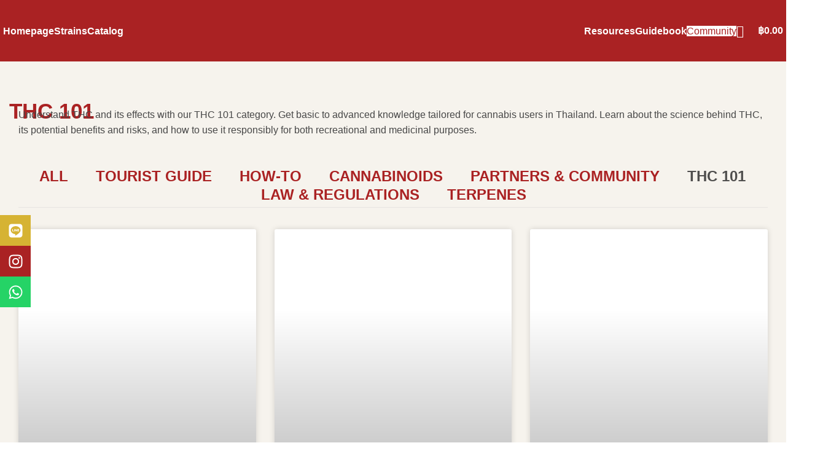

--- FILE ---
content_type: text/html; charset=UTF-8
request_url: https://medmenthailand.com/category/thc-101/
body_size: 53477
content:
<!DOCTYPE html>
<html lang="en-US" prefix="og: https://ogp.me/ns#">
<head>
<!-- Google Tag Manager -->
<script>(function(w,d,s,l,i){w[l]=w[l]||[];w[l].push({'gtm.start':
new Date().getTime(),event:'gtm.js'});var f=d.getElementsByTagName(s)[0],
j=d.createElement(s),dl=l!='dataLayer'?'&l='+l:'';j.async=true;j.src=
'https://www.googletagmanager.com/gtm.js?id='+i+dl;f.parentNode.insertBefore(j,f);
})(window,document,'script','dataLayer','GTM-W877JD2P');</script>
<!-- End Google Tag Manager -->

<!-- Google tag (gtag.js) -->
<script async src="https://www.googletagmanager.com/gtag/js?id=G-M7C4RESDVJ"></script>
<script>
  window.dataLayer = window.dataLayer || [];
  function gtag(){dataLayer.push(arguments);}
  gtag('js', new Date());

  gtag('config', 'G-M7C4RESDVJ');
</script>
	
	<meta charset="UTF-8">
	<link rel="profile" href="https://gmpg.org/xfn/11">
	<link rel="pingback" href="https://medmenthailand.com/xmlrpc.php">

	
<!-- Search Engine Optimization by Rank Math - https://rankmath.com/ -->
<title>THC 101 Articles in Thailand - MedMen Bangkok</title>
<meta name="description" content="Understand THC and its effects with our THC 101 category. Get basic to advanced knowledge tailored for cannabis users in Thailand."/>
<meta name="robots" content="follow, index, max-snippet:-1, max-video-preview:-1, max-image-preview:large"/>
<link rel="canonical" href="https://medmenthailand.com/category/thc-101/" />
<meta property="og:locale" content="en_US" />
<meta property="og:type" content="article" />
<meta property="og:title" content="THC 101 Articles in Thailand - MedMen Bangkok" />
<meta property="og:description" content="Understand THC and its effects with our THC 101 category. Get basic to advanced knowledge tailored for cannabis users in Thailand." />
<meta property="og:url" content="https://medmenthailand.com/category/thc-101/" />
<meta property="og:site_name" content="Medmen Bangkok" />
<meta property="og:image" content="https://medmenthailand.com/wp-content/uploads/2024/03/Social-share-1200x630-1.png" />
<meta property="og:image:secure_url" content="https://medmenthailand.com/wp-content/uploads/2024/03/Social-share-1200x630-1.png" />
<meta property="og:image:width" content="1200" />
<meta property="og:image:height" content="630" />
<meta property="og:image:type" content="image/png" />
<meta name="twitter:card" content="summary_large_image" />
<meta name="twitter:title" content="THC 101 Articles in Thailand - MedMen Bangkok" />
<meta name="twitter:description" content="Understand THC and its effects with our THC 101 category. Get basic to advanced knowledge tailored for cannabis users in Thailand." />
<meta name="twitter:image" content="https://medmenthailand.com/wp-content/uploads/2024/03/Social-share-1200x630-1.png" />
<meta name="twitter:label1" content="Posts" />
<meta name="twitter:data1" content="7" />
<script type="application/ld+json" class="rank-math-schema">{"@context":"https://schema.org","@graph":[{"@type":"Organization","@id":"https://medmenthailand.com/#organization","name":"Medmen Bangkok","url":"https://medmenthailand.com","logo":{"@type":"ImageObject","@id":"https://medmenthailand.com/#logo","url":"https://medmenthailand.com/wp-content/uploads/2024/03/Medmen-Fav.png","contentUrl":"https://medmenthailand.com/wp-content/uploads/2024/03/Medmen-Fav.png","caption":"Medmen Bangkok","inLanguage":"en-US","width":"112","height":"112"}},{"@type":"WebSite","@id":"https://medmenthailand.com/#website","url":"https://medmenthailand.com","name":"Medmen Bangkok","publisher":{"@id":"https://medmenthailand.com/#organization"},"inLanguage":"en-US"},{"@type":"BreadcrumbList","@id":"https://medmenthailand.com/category/thc-101/#breadcrumb","itemListElement":[{"@type":"ListItem","position":"1","item":{"@id":"https://medmenthailand.com","name":"Home"}},{"@type":"ListItem","position":"2","item":{"@id":"https://medmenthailand.com/category/thc-101/","name":"THC 101"}}]},{"@type":"CollectionPage","@id":"https://medmenthailand.com/category/thc-101/#webpage","url":"https://medmenthailand.com/category/thc-101/","name":"THC 101 Articles in Thailand - MedMen Bangkok","isPartOf":{"@id":"https://medmenthailand.com/#website"},"inLanguage":"en-US","breadcrumb":{"@id":"https://medmenthailand.com/category/thc-101/#breadcrumb"}}]}</script>
<!-- /Rank Math WordPress SEO plugin -->

<link rel='dns-prefetch' href='//www.googletagmanager.com' />
<link rel="alternate" type="application/rss+xml" title="MedMen Bangkok &raquo; Feed" href="https://medmenthailand.com/feed/" />
<link rel="alternate" type="application/rss+xml" title="MedMen Bangkok &raquo; Comments Feed" href="https://medmenthailand.com/comments/feed/" />
<link rel="alternate" type="application/rss+xml" title="MedMen Bangkok &raquo; THC 101 Category Feed" href="https://medmenthailand.com/category/thc-101/feed/" />
<link rel='stylesheet' id='dce-animations-css' href='https://medmenthailand.com/wp-content/plugins/dynamic-content-for-elementor/assets/css/animations.css?ver=2.13.2' type='text/css' media='all' />

<link rel='stylesheet' id='bootstrap-css' href='https://medmenthailand.com/wp-content/themes/woodmart/css/bootstrap-light.min.css?ver=7.4.3' type='text/css' media='all' />
<link rel='stylesheet' id='woodmart-style-css' href='https://medmenthailand.com/wp-content/themes/woodmart/css/parts/base.min.css?ver=7.4.3' type='text/css' media='all' />
<link rel='stylesheet' id='wd-widget-price-filter-css' href='https://medmenthailand.com/wp-content/themes/woodmart/css/parts/woo-widget-price-filter.min.css?ver=7.4.3' type='text/css' media='all' />
<link rel='stylesheet' id='wp-block-library-css' href='https://medmenthailand.com/wp-includes/css/dist/block-library/style.min.css?ver=6.5.7' type='text/css' media='all' />
<style id='safe-svg-svg-icon-style-inline-css' type='text/css'>
.safe-svg-cover{text-align:center}.safe-svg-cover .safe-svg-inside{display:inline-block;max-width:100%}.safe-svg-cover svg{height:100%;max-height:100%;max-width:100%;width:100%}

</style>
<style id='rank-math-toc-block-style-inline-css' type='text/css'>
.wp-block-rank-math-toc-block nav ol{counter-reset:item}.wp-block-rank-math-toc-block nav ol li{display:block}.wp-block-rank-math-toc-block nav ol li:before{content:counters(item, ".") ". ";counter-increment:item}

</style>
<style id='classic-theme-styles-inline-css' type='text/css'>
/*! This file is auto-generated */
.wp-block-button__link{color:#fff;background-color:#32373c;border-radius:9999px;box-shadow:none;text-decoration:none;padding:calc(.667em + 2px) calc(1.333em + 2px);font-size:1.125em}.wp-block-file__button{background:#32373c;color:#fff;text-decoration:none}
</style>
<style id='global-styles-inline-css' type='text/css'>
body{--wp--preset--color--black: #000000;--wp--preset--color--cyan-bluish-gray: #abb8c3;--wp--preset--color--white: #ffffff;--wp--preset--color--pale-pink: #f78da7;--wp--preset--color--vivid-red: #cf2e2e;--wp--preset--color--luminous-vivid-orange: #ff6900;--wp--preset--color--luminous-vivid-amber: #fcb900;--wp--preset--color--light-green-cyan: #7bdcb5;--wp--preset--color--vivid-green-cyan: #00d084;--wp--preset--color--pale-cyan-blue: #8ed1fc;--wp--preset--color--vivid-cyan-blue: #0693e3;--wp--preset--color--vivid-purple: #9b51e0;--wp--preset--gradient--vivid-cyan-blue-to-vivid-purple: linear-gradient(135deg,rgba(6,147,227,1) 0%,rgb(155,81,224) 100%);--wp--preset--gradient--light-green-cyan-to-vivid-green-cyan: linear-gradient(135deg,rgb(122,220,180) 0%,rgb(0,208,130) 100%);--wp--preset--gradient--luminous-vivid-amber-to-luminous-vivid-orange: linear-gradient(135deg,rgba(252,185,0,1) 0%,rgba(255,105,0,1) 100%);--wp--preset--gradient--luminous-vivid-orange-to-vivid-red: linear-gradient(135deg,rgba(255,105,0,1) 0%,rgb(207,46,46) 100%);--wp--preset--gradient--very-light-gray-to-cyan-bluish-gray: linear-gradient(135deg,rgb(238,238,238) 0%,rgb(169,184,195) 100%);--wp--preset--gradient--cool-to-warm-spectrum: linear-gradient(135deg,rgb(74,234,220) 0%,rgb(151,120,209) 20%,rgb(207,42,186) 40%,rgb(238,44,130) 60%,rgb(251,105,98) 80%,rgb(254,248,76) 100%);--wp--preset--gradient--blush-light-purple: linear-gradient(135deg,rgb(255,206,236) 0%,rgb(152,150,240) 100%);--wp--preset--gradient--blush-bordeaux: linear-gradient(135deg,rgb(254,205,165) 0%,rgb(254,45,45) 50%,rgb(107,0,62) 100%);--wp--preset--gradient--luminous-dusk: linear-gradient(135deg,rgb(255,203,112) 0%,rgb(199,81,192) 50%,rgb(65,88,208) 100%);--wp--preset--gradient--pale-ocean: linear-gradient(135deg,rgb(255,245,203) 0%,rgb(182,227,212) 50%,rgb(51,167,181) 100%);--wp--preset--gradient--electric-grass: linear-gradient(135deg,rgb(202,248,128) 0%,rgb(113,206,126) 100%);--wp--preset--gradient--midnight: linear-gradient(135deg,rgb(2,3,129) 0%,rgb(40,116,252) 100%);--wp--preset--font-size--small: 13px;--wp--preset--font-size--medium: 20px;--wp--preset--font-size--large: 36px;--wp--preset--font-size--x-large: 42px;--wp--preset--spacing--20: 0.44rem;--wp--preset--spacing--30: 0.67rem;--wp--preset--spacing--40: 1rem;--wp--preset--spacing--50: 1.5rem;--wp--preset--spacing--60: 2.25rem;--wp--preset--spacing--70: 3.38rem;--wp--preset--spacing--80: 5.06rem;--wp--preset--shadow--natural: 6px 6px 9px rgba(0, 0, 0, 0.2);--wp--preset--shadow--deep: 12px 12px 50px rgba(0, 0, 0, 0.4);--wp--preset--shadow--sharp: 6px 6px 0px rgba(0, 0, 0, 0.2);--wp--preset--shadow--outlined: 6px 6px 0px -3px rgba(255, 255, 255, 1), 6px 6px rgba(0, 0, 0, 1);--wp--preset--shadow--crisp: 6px 6px 0px rgba(0, 0, 0, 1);}:where(.is-layout-flex){gap: 0.5em;}:where(.is-layout-grid){gap: 0.5em;}body .is-layout-flex{display: flex;}body .is-layout-flex{flex-wrap: wrap;align-items: center;}body .is-layout-flex > *{margin: 0;}body .is-layout-grid{display: grid;}body .is-layout-grid > *{margin: 0;}:where(.wp-block-columns.is-layout-flex){gap: 2em;}:where(.wp-block-columns.is-layout-grid){gap: 2em;}:where(.wp-block-post-template.is-layout-flex){gap: 1.25em;}:where(.wp-block-post-template.is-layout-grid){gap: 1.25em;}.has-black-color{color: var(--wp--preset--color--black) !important;}.has-cyan-bluish-gray-color{color: var(--wp--preset--color--cyan-bluish-gray) !important;}.has-white-color{color: var(--wp--preset--color--white) !important;}.has-pale-pink-color{color: var(--wp--preset--color--pale-pink) !important;}.has-vivid-red-color{color: var(--wp--preset--color--vivid-red) !important;}.has-luminous-vivid-orange-color{color: var(--wp--preset--color--luminous-vivid-orange) !important;}.has-luminous-vivid-amber-color{color: var(--wp--preset--color--luminous-vivid-amber) !important;}.has-light-green-cyan-color{color: var(--wp--preset--color--light-green-cyan) !important;}.has-vivid-green-cyan-color{color: var(--wp--preset--color--vivid-green-cyan) !important;}.has-pale-cyan-blue-color{color: var(--wp--preset--color--pale-cyan-blue) !important;}.has-vivid-cyan-blue-color{color: var(--wp--preset--color--vivid-cyan-blue) !important;}.has-vivid-purple-color{color: var(--wp--preset--color--vivid-purple) !important;}.has-black-background-color{background-color: var(--wp--preset--color--black) !important;}.has-cyan-bluish-gray-background-color{background-color: var(--wp--preset--color--cyan-bluish-gray) !important;}.has-white-background-color{background-color: var(--wp--preset--color--white) !important;}.has-pale-pink-background-color{background-color: var(--wp--preset--color--pale-pink) !important;}.has-vivid-red-background-color{background-color: var(--wp--preset--color--vivid-red) !important;}.has-luminous-vivid-orange-background-color{background-color: var(--wp--preset--color--luminous-vivid-orange) !important;}.has-luminous-vivid-amber-background-color{background-color: var(--wp--preset--color--luminous-vivid-amber) !important;}.has-light-green-cyan-background-color{background-color: var(--wp--preset--color--light-green-cyan) !important;}.has-vivid-green-cyan-background-color{background-color: var(--wp--preset--color--vivid-green-cyan) !important;}.has-pale-cyan-blue-background-color{background-color: var(--wp--preset--color--pale-cyan-blue) !important;}.has-vivid-cyan-blue-background-color{background-color: var(--wp--preset--color--vivid-cyan-blue) !important;}.has-vivid-purple-background-color{background-color: var(--wp--preset--color--vivid-purple) !important;}.has-black-border-color{border-color: var(--wp--preset--color--black) !important;}.has-cyan-bluish-gray-border-color{border-color: var(--wp--preset--color--cyan-bluish-gray) !important;}.has-white-border-color{border-color: var(--wp--preset--color--white) !important;}.has-pale-pink-border-color{border-color: var(--wp--preset--color--pale-pink) !important;}.has-vivid-red-border-color{border-color: var(--wp--preset--color--vivid-red) !important;}.has-luminous-vivid-orange-border-color{border-color: var(--wp--preset--color--luminous-vivid-orange) !important;}.has-luminous-vivid-amber-border-color{border-color: var(--wp--preset--color--luminous-vivid-amber) !important;}.has-light-green-cyan-border-color{border-color: var(--wp--preset--color--light-green-cyan) !important;}.has-vivid-green-cyan-border-color{border-color: var(--wp--preset--color--vivid-green-cyan) !important;}.has-pale-cyan-blue-border-color{border-color: var(--wp--preset--color--pale-cyan-blue) !important;}.has-vivid-cyan-blue-border-color{border-color: var(--wp--preset--color--vivid-cyan-blue) !important;}.has-vivid-purple-border-color{border-color: var(--wp--preset--color--vivid-purple) !important;}.has-vivid-cyan-blue-to-vivid-purple-gradient-background{background: var(--wp--preset--gradient--vivid-cyan-blue-to-vivid-purple) !important;}.has-light-green-cyan-to-vivid-green-cyan-gradient-background{background: var(--wp--preset--gradient--light-green-cyan-to-vivid-green-cyan) !important;}.has-luminous-vivid-amber-to-luminous-vivid-orange-gradient-background{background: var(--wp--preset--gradient--luminous-vivid-amber-to-luminous-vivid-orange) !important;}.has-luminous-vivid-orange-to-vivid-red-gradient-background{background: var(--wp--preset--gradient--luminous-vivid-orange-to-vivid-red) !important;}.has-very-light-gray-to-cyan-bluish-gray-gradient-background{background: var(--wp--preset--gradient--very-light-gray-to-cyan-bluish-gray) !important;}.has-cool-to-warm-spectrum-gradient-background{background: var(--wp--preset--gradient--cool-to-warm-spectrum) !important;}.has-blush-light-purple-gradient-background{background: var(--wp--preset--gradient--blush-light-purple) !important;}.has-blush-bordeaux-gradient-background{background: var(--wp--preset--gradient--blush-bordeaux) !important;}.has-luminous-dusk-gradient-background{background: var(--wp--preset--gradient--luminous-dusk) !important;}.has-pale-ocean-gradient-background{background: var(--wp--preset--gradient--pale-ocean) !important;}.has-electric-grass-gradient-background{background: var(--wp--preset--gradient--electric-grass) !important;}.has-midnight-gradient-background{background: var(--wp--preset--gradient--midnight) !important;}.has-small-font-size{font-size: var(--wp--preset--font-size--small) !important;}.has-medium-font-size{font-size: var(--wp--preset--font-size--medium) !important;}.has-large-font-size{font-size: var(--wp--preset--font-size--large) !important;}.has-x-large-font-size{font-size: var(--wp--preset--font-size--x-large) !important;}
.wp-block-navigation a:where(:not(.wp-element-button)){color: inherit;}
:where(.wp-block-post-template.is-layout-flex){gap: 1.25em;}:where(.wp-block-post-template.is-layout-grid){gap: 1.25em;}
:where(.wp-block-columns.is-layout-flex){gap: 2em;}:where(.wp-block-columns.is-layout-grid){gap: 2em;}
.wp-block-pullquote{font-size: 1.5em;line-height: 1.6;}
</style>
<link rel='stylesheet' id='wapf-frontend-css-css' href='https://medmenthailand.com/wp-content/plugins/advanced-product-fields-for-woocommerce/assets/css/frontend.min.css?ver=1.6.8' type='text/css' media='all' />
<style id='woocommerce-inline-inline-css' type='text/css'>
.woocommerce form .form-row .required { visibility: visible; }
</style>
<link rel='stylesheet' id='elementor-frontend-css' href='https://medmenthailand.com/wp-content/uploads/elementor/css/custom-frontend-lite.min.css?ver=1717066854' type='text/css' media='all' />
<link rel='stylesheet' id='swiper-css' href='https://medmenthailand.com/wp-content/plugins/elementor/assets/lib/swiper/v8/css/swiper.min.css?ver=8.4.5' type='text/css' media='all' />
<link rel='stylesheet' id='elementor-post-6-css' href='https://medmenthailand.com/wp-content/uploads/elementor/css/post-6.css?ver=1717066854' type='text/css' media='all' />
<link rel='stylesheet' id='dashicons-css' href='https://medmenthailand.com/wp-includes/css/dashicons.min.css?ver=6.5.7' type='text/css' media='all' />
<link rel='stylesheet' id='elementor-pro-css' href='https://medmenthailand.com/wp-content/uploads/elementor/css/custom-pro-frontend-lite.min.css?ver=1717066854' type='text/css' media='all' />
<link rel='stylesheet' id='elementor-post-1438-css' href='https://medmenthailand.com/wp-content/uploads/elementor/css/post-1438.css?ver=1718987235' type='text/css' media='all' />
<link rel='stylesheet' id='elementor-post-1423-css' href='https://medmenthailand.com/wp-content/uploads/elementor/css/post-1423.css?ver=1719041713' type='text/css' media='all' />
<link rel='stylesheet' id='eael-general-css' href='https://medmenthailand.com/wp-content/plugins/essential-addons-for-elementor-lite/assets/front-end/css/view/general.min.css?ver=5.9.24' type='text/css' media='all' />
<link rel='stylesheet' id='wd-widget-nav-css' href='https://medmenthailand.com/wp-content/themes/woodmart/css/parts/widget-nav.min.css?ver=7.4.3' type='text/css' media='all' />
<link rel='stylesheet' id='wd-widget-wd-layered-nav-css' href='https://medmenthailand.com/wp-content/themes/woodmart/css/parts/woo-widget-wd-layered-nav.min.css?ver=7.4.3' type='text/css' media='all' />
<link rel='stylesheet' id='wd-woo-mod-swatches-base-css' href='https://medmenthailand.com/wp-content/themes/woodmart/css/parts/woo-mod-swatches-base.min.css?ver=7.4.3' type='text/css' media='all' />
<link rel='stylesheet' id='wd-woo-mod-swatches-filter-css' href='https://medmenthailand.com/wp-content/themes/woodmart/css/parts/woo-mod-swatches-filter.min.css?ver=7.4.3' type='text/css' media='all' />
<link rel='stylesheet' id='wd-blog-base-css' href='https://medmenthailand.com/wp-content/themes/woodmart/css/parts/blog-base.min.css?ver=7.4.3' type='text/css' media='all' />
<link rel='stylesheet' id='wd-wp-gutenberg-css' href='https://medmenthailand.com/wp-content/themes/woodmart/css/parts/wp-gutenberg.min.css?ver=7.4.3' type='text/css' media='all' />
<link rel='stylesheet' id='wd-wpcf7-css' href='https://medmenthailand.com/wp-content/themes/woodmart/css/parts/int-wpcf7.min.css?ver=7.4.3' type='text/css' media='all' />
<link rel='stylesheet' id='wd-elementor-base-css' href='https://medmenthailand.com/wp-content/themes/woodmart/css/parts/int-elem-base.min.css?ver=7.4.3' type='text/css' media='all' />
<link rel='stylesheet' id='wd-elementor-pro-base-css' href='https://medmenthailand.com/wp-content/themes/woodmart/css/parts/int-elementor-pro.min.css?ver=7.4.3' type='text/css' media='all' />
<link rel='stylesheet' id='wd-woocommerce-base-css' href='https://medmenthailand.com/wp-content/themes/woodmart/css/parts/woocommerce-base.min.css?ver=7.4.3' type='text/css' media='all' />
<link rel='stylesheet' id='wd-mod-star-rating-css' href='https://medmenthailand.com/wp-content/themes/woodmart/css/parts/mod-star-rating.min.css?ver=7.4.3' type='text/css' media='all' />
<link rel='stylesheet' id='wd-woo-el-track-order-css' href='https://medmenthailand.com/wp-content/themes/woodmart/css/parts/woo-el-track-order.min.css?ver=7.4.3' type='text/css' media='all' />
<link rel='stylesheet' id='wd-woocommerce-block-notices-css' href='https://medmenthailand.com/wp-content/themes/woodmart/css/parts/woo-mod-block-notices.min.css?ver=7.4.3' type='text/css' media='all' />
<link rel='stylesheet' id='wd-woo-gutenberg-css' href='https://medmenthailand.com/wp-content/themes/woodmart/css/parts/woo-gutenberg.min.css?ver=7.4.3' type='text/css' media='all' />
<link rel='stylesheet' id='wd-woo-opt-free-progress-bar-css' href='https://medmenthailand.com/wp-content/themes/woodmart/css/parts/woo-opt-free-progress-bar.min.css?ver=7.4.3' type='text/css' media='all' />
<link rel='stylesheet' id='wd-woo-mod-progress-bar-css' href='https://medmenthailand.com/wp-content/themes/woodmart/css/parts/woo-mod-progress-bar.min.css?ver=7.4.3' type='text/css' media='all' />
<link rel='stylesheet' id='wd-header-base-css' href='https://medmenthailand.com/wp-content/themes/woodmart/css/parts/header-base.min.css?ver=7.4.3' type='text/css' media='all' />
<link rel='stylesheet' id='wd-mod-tools-css' href='https://medmenthailand.com/wp-content/themes/woodmart/css/parts/mod-tools.min.css?ver=7.4.3' type='text/css' media='all' />
<link rel='stylesheet' id='wd-header-elements-base-css' href='https://medmenthailand.com/wp-content/themes/woodmart/css/parts/header-el-base.min.css?ver=7.4.3' type='text/css' media='all' />
<link rel='stylesheet' id='wd-woo-mod-quantity-css' href='https://medmenthailand.com/wp-content/themes/woodmart/css/parts/woo-mod-quantity.min.css?ver=7.4.3' type='text/css' media='all' />
<link rel='stylesheet' id='wd-header-cart-css' href='https://medmenthailand.com/wp-content/themes/woodmart/css/parts/header-el-cart.min.css?ver=7.4.3' type='text/css' media='all' />
<link rel='stylesheet' id='wd-widget-shopping-cart-css' href='https://medmenthailand.com/wp-content/themes/woodmart/css/parts/woo-widget-shopping-cart.min.css?ver=7.4.3' type='text/css' media='all' />
<link rel='stylesheet' id='wd-widget-product-list-css' href='https://medmenthailand.com/wp-content/themes/woodmart/css/parts/woo-widget-product-list.min.css?ver=7.4.3' type='text/css' media='all' />
<link rel='stylesheet' id='wd-mod-tools-design-8-css' href='https://medmenthailand.com/wp-content/themes/woodmart/css/parts/mod-tools-design-8.min.css?ver=7.4.3' type='text/css' media='all' />
<link rel='stylesheet' id='wd-header-mobile-nav-dropdown-css' href='https://medmenthailand.com/wp-content/themes/woodmart/css/parts/header-el-mobile-nav-dropdown.min.css?ver=7.4.3' type='text/css' media='all' />
<link rel='stylesheet' id='wd-header-cart-side-css' href='https://medmenthailand.com/wp-content/themes/woodmart/css/parts/header-el-cart-side.min.css?ver=7.4.3' type='text/css' media='all' />
<link rel='stylesheet' id='wd-page-title-css' href='https://medmenthailand.com/wp-content/themes/woodmart/css/parts/page-title.min.css?ver=7.4.3' type='text/css' media='all' />
<link rel='stylesheet' id='wd-section-title-css' href='https://medmenthailand.com/wp-content/themes/woodmart/css/parts/el-section-title.min.css?ver=7.4.3' type='text/css' media='all' />
<link rel='stylesheet' id='wd-mc4wp-css' href='https://medmenthailand.com/wp-content/themes/woodmart/css/parts/int-mc4wp.min.css?ver=7.4.3' type='text/css' media='all' />
<link rel='stylesheet' id='wd-widget-collapse-css' href='https://medmenthailand.com/wp-content/themes/woodmart/css/parts/opt-widget-collapse.min.css?ver=7.4.3' type='text/css' media='all' />
<link rel='stylesheet' id='wd-footer-base-css' href='https://medmenthailand.com/wp-content/themes/woodmart/css/parts/footer-base.min.css?ver=7.4.3' type='text/css' media='all' />
<link rel='stylesheet' id='wd-text-block-css' href='https://medmenthailand.com/wp-content/themes/woodmart/css/parts/el-text-block.min.css?ver=7.4.3' type='text/css' media='all' />
<link rel='stylesheet' id='wd-social-icons-css' href='https://medmenthailand.com/wp-content/themes/woodmart/css/parts/el-social-icons.min.css?ver=7.4.3' type='text/css' media='all' />
<link rel='stylesheet' id='wd-list-css' href='https://medmenthailand.com/wp-content/themes/woodmart/css/parts/el-list.min.css?ver=7.4.3' type='text/css' media='all' />
<link rel='stylesheet' id='wd-scroll-top-css' href='https://medmenthailand.com/wp-content/themes/woodmart/css/parts/opt-scrolltotop.min.css?ver=7.4.3' type='text/css' media='all' />
<link rel='stylesheet' id='wd-age-verify-css' href='https://medmenthailand.com/wp-content/themes/woodmart/css/parts/opt-age-verify.min.css?ver=7.4.3' type='text/css' media='all' />
<link rel='stylesheet' id='wd-mfp-popup-css' href='https://medmenthailand.com/wp-content/themes/woodmart/css/parts/lib-magnific-popup.min.css?ver=7.4.3' type='text/css' media='all' />
<link rel='stylesheet' id='xts-style-header_289272-css' href='https://medmenthailand.com/wp-content/uploads/2024/06/xts-header_289272-1719010152.css?ver=7.4.3' type='text/css' media='all' />
<link rel='stylesheet' id='xts-style-theme_settings_default-css' href='https://medmenthailand.com/wp-content/uploads/2024/06/xts-theme_settings_default-1718983478.css?ver=7.4.3' type='text/css' media='all' />
<script type="text/javascript" src="https://medmenthailand.com/wp-includes/js/jquery/jquery.min.js?ver=3.7.1" id="jquery-core-js"></script>
<script type="text/javascript" src="https://medmenthailand.com/wp-includes/js/jquery/jquery-migrate.min.js?ver=3.4.1" id="jquery-migrate-js"></script>
<script type="text/javascript" src="https://medmenthailand.com/wp-content/plugins/woocommerce/assets/js/jquery-blockui/jquery.blockUI.min.js?ver=2.7.0-wc.9.0.3" id="jquery-blockui-js" defer="defer" data-wp-strategy="defer"></script>
<script type="text/javascript" id="wc-add-to-cart-js-extra">
/* <![CDATA[ */
var wc_add_to_cart_params = {"ajax_url":"\/wp-admin\/admin-ajax.php","wc_ajax_url":"\/?wc-ajax=%%endpoint%%","i18n_view_cart":"View cart","cart_url":"https:\/\/medmenthailand.com\/cart\/","is_cart":"","cart_redirect_after_add":"no"};
/* ]]> */
</script>
<script type="text/javascript" src="https://medmenthailand.com/wp-content/plugins/woocommerce/assets/js/frontend/add-to-cart.min.js?ver=9.0.3" id="wc-add-to-cart-js" defer="defer" data-wp-strategy="defer"></script>
<script type="text/javascript" src="https://medmenthailand.com/wp-content/plugins/woocommerce/assets/js/js-cookie/js.cookie.min.js?ver=2.1.4-wc.9.0.3" id="js-cookie-js" defer="defer" data-wp-strategy="defer"></script>
<script type="text/javascript" id="woocommerce-js-extra">
/* <![CDATA[ */
var woocommerce_params = {"ajax_url":"\/wp-admin\/admin-ajax.php","wc_ajax_url":"\/?wc-ajax=%%endpoint%%"};
/* ]]> */
</script>
<script type="text/javascript" src="https://medmenthailand.com/wp-content/plugins/woocommerce/assets/js/frontend/woocommerce.min.js?ver=9.0.3" id="woocommerce-js" defer="defer" data-wp-strategy="defer"></script>
<script type="text/javascript" src="https://medmenthailand.com/wp-content/themes/woodmart/js/libs/device.min.js?ver=7.4.3" id="wd-device-library-js"></script>
<script type="text/javascript" src="https://medmenthailand.com/wp-content/themes/woodmart/js/scripts/global/scrollBar.min.js?ver=7.4.3" id="wd-scrollbar-js"></script>
<link rel="https://api.w.org/" href="https://medmenthailand.com/wp-json/" /><link rel="alternate" type="application/json" href="https://medmenthailand.com/wp-json/wp/v2/categories/124" /><link rel="EditURI" type="application/rsd+xml" title="RSD" href="https://medmenthailand.com/xmlrpc.php?rsd" />
<meta name="generator" content="WordPress 6.5.7" />
<meta name="generator" content="Site Kit by Google 1.129.1" />					<meta name="viewport" content="width=device-width, initial-scale=1.0, maximum-scale=1.0, user-scalable=no">
										<noscript><style>.woocommerce-product-gallery{ opacity: 1 !important; }</style></noscript>
	<meta name="generator" content="Elementor 3.21.4; features: e_optimized_assets_loading, e_optimized_css_loading, e_font_icon_svg, additional_custom_breakpoints; settings: css_print_method-external, google_font-enabled, font_display-swap">
<noscript><style>.lazyload[data-src]{display:none !important;}</style></noscript><style>.lazyload{background-image:none !important;}.lazyload:before{background-image:none !important;}</style><link rel="icon" href="https://medmenthailand.com/wp-content/uploads/2024/04/cropped-WhatsApp-Image-2024-04-08-at-19.07.32-32x32.jpeg" sizes="32x32" />
<link rel="icon" href="https://medmenthailand.com/wp-content/uploads/2024/04/cropped-WhatsApp-Image-2024-04-08-at-19.07.32-192x192.jpeg" sizes="192x192" />
<link rel="apple-touch-icon" href="https://medmenthailand.com/wp-content/uploads/2024/04/cropped-WhatsApp-Image-2024-04-08-at-19.07.32-180x180.jpeg" />
<meta name="msapplication-TileImage" content="https://medmenthailand.com/wp-content/uploads/2024/04/cropped-WhatsApp-Image-2024-04-08-at-19.07.32-270x270.jpeg" />
		<style type="text/css" id="wp-custom-css">
			.wd-sub-menu li>a{
	color:black!important;
}





button, input, optgroup, select, textarea{
	font:caption!important;
} 


.elementor-1189 .elementor-element.elementor-element-a248876 > .elementor-widget-container > .eael-advance-tabs > .eael-tabs-nav ul li {
	padding-bottom:10px;
	
}

.elementor-message-success{
	color:white!important;
}		</style>
		<style>
		
		</style>	
</head>

<body class="archive category category-thc-101 category-124 theme-woodmart woocommerce-no-js wrapper-custom  categories-accordion-on woodmart-archive-blog woodmart-ajax-shop-on offcanvas-sidebar-mobile offcanvas-sidebar-tablet elementor-default elementor-template-full-width elementor-kit-6 elementor-page-1423">
	
<!-- Google Tag Manager (noscript) -->
<noscript><iframe src="https://www.googletagmanager.com/ns.html?id=GTM-W877JD2P"
height="0" width="0" style="display:none;visibility:hidden"></iframe></noscript>
<!-- End Google Tag Manager (noscript) -->
	
			<script type="text/javascript" id="wd-flicker-fix">// Flicker fix.</script>	
	
	<div class="website-wrapper">
									<header class="whb-header whb-header_289272 whb-sticky-shadow whb-scroll-slide whb-sticky-real">
					<div class="whb-main-header">
	
<div class="whb-row whb-general-header whb-sticky-row whb-with-bg whb-without-border whb-color-dark whb-flex-equal-sides">
	<div class="container">
		<div class="whb-flex-row whb-general-header-inner">
			<div class="whb-column whb-col-left whb-visible-lg">
	<div class="wd-header-nav wd-header-main-nav text-left wd-design-1" role="navigation" aria-label="Main navigation">
	<ul id="menu-left-menu" class="menu wd-nav wd-nav-main wd-style-default wd-gap-m"><li id="menu-item-1701" class="menu-item menu-item-type-post_type menu-item-object-page menu-item-home menu-item-1701 item-level-0 menu-simple-dropdown wd-event-hover" ><a href="https://medmenthailand.com/" class="woodmart-nav-link"><span class="nav-link-text">Homepage</span></a></li>
<li id="menu-item-1702" class="menu-item menu-item-type-taxonomy menu-item-object-product_cat menu-item-1702 item-level-0 menu-mega-dropdown wd-event-hover menu-item-has-children" ><a href="https://medmenthailand.com/product-category/strains/" class="woodmart-nav-link"><span class="nav-link-text">Strains</span></a>
<div class="wd-dropdown-menu wd-dropdown wd-design-full-width color-scheme-dark">

<div class="container">
			<link rel="stylesheet" id="elementor-post-3632-css" href="https://medmenthailand.com/wp-content/uploads/elementor/css/post-3632.css?ver=1719065994" type="text/css" media="all">
					<div data-elementor-type="wp-post" data-elementor-id="3632" class="elementor elementor-3632" data-elementor-post-type="cms_block">
				<div data-dce-background-color="#FFFFFF" class="wd-negative-gap elementor-element elementor-element-220ab49 e-flex e-con-boxed e-con e-parent" data-id="220ab49" data-element_type="container" data-settings="{&quot;background_background&quot;:&quot;classic&quot;}">
					<div class="e-con-inner">
		<div class="wd-negative-gap elementor-element elementor-element-a1b4270 e-flex e-con-boxed e-con e-child" data-id="a1b4270" data-element_type="container">
					<div class="e-con-inner">
				<div class="elementor-element elementor-element-057b2f0 elementor-widget elementor-widget-heading" data-id="057b2f0" data-element_type="widget" data-widget_type="heading.default">
				<div class="elementor-widget-container">
			<style>/*! elementor - v3.21.0 - 30-04-2024 */
.elementor-heading-title{padding:0;margin:0;line-height:1}.elementor-widget-heading .elementor-heading-title[class*=elementor-size-]>a{color:inherit;font-size:inherit;line-height:inherit}.elementor-widget-heading .elementor-heading-title.elementor-size-small{font-size:15px}.elementor-widget-heading .elementor-heading-title.elementor-size-medium{font-size:19px}.elementor-widget-heading .elementor-heading-title.elementor-size-large{font-size:29px}.elementor-widget-heading .elementor-heading-title.elementor-size-xl{font-size:39px}.elementor-widget-heading .elementor-heading-title.elementor-size-xxl{font-size:59px}</style><h5 class="elementor-heading-title elementor-size-default">Strain Type</h5>		</div>
				</div>
				<div class="elementor-element elementor-element-d02cc0e elementor-nav-menu--dropdown-none elementor-widget elementor-widget-nav-menu" data-id="d02cc0e" data-element_type="widget" data-settings="{&quot;layout&quot;:&quot;vertical&quot;,&quot;submenu_icon&quot;:{&quot;value&quot;:&quot;&lt;svg class=\&quot;e-font-icon-svg e-fas-caret-down\&quot; viewBox=\&quot;0 0 320 512\&quot; xmlns=\&quot;http:\/\/www.w3.org\/2000\/svg\&quot;&gt;&lt;path d=\&quot;M31.3 192h257.3c17.8 0 26.7 21.5 14.1 34.1L174.1 354.8c-7.8 7.8-20.5 7.8-28.3 0L17.2 226.1C4.6 213.5 13.5 192 31.3 192z\&quot;&gt;&lt;\/path&gt;&lt;\/svg&gt;&quot;,&quot;library&quot;:&quot;fa-solid&quot;}}" data-widget_type="nav-menu.default">
				<div class="elementor-widget-container">
			<link rel="stylesheet" href="https://medmenthailand.com/wp-content/uploads/elementor/css/custom-pro-widget-nav-menu.min.css?ver=1717066854">			<nav class="elementor-nav-menu--main elementor-nav-menu__container elementor-nav-menu--layout-vertical e--pointer-none">
				<ul id="menu-1-d02cc0e" class="elementor-nav-menu sm-vertical"><li class="menu-item menu-item-type-custom menu-item-object-custom menu-item-3633"><a href="/types/cbd" class="elementor-item">CBD</a></li>
<li class="menu-item menu-item-type-custom menu-item-object-custom menu-item-3634"><a href="/types/hybrid" class="elementor-item">Hybrid</a></li>
<li class="menu-item menu-item-type-custom menu-item-object-custom menu-item-3635"><a href="/types/indica" class="elementor-item">Indica</a></li>
<li class="menu-item menu-item-type-custom menu-item-object-custom menu-item-3636"><a href="/types/indica-hybrid" class="elementor-item">Indica Hybrid</a></li>
<li class="menu-item menu-item-type-custom menu-item-object-custom menu-item-3637"><a href="/types/sativa" class="elementor-item">Sativa</a></li>
<li class="menu-item menu-item-type-custom menu-item-object-custom menu-item-3638"><a href="/types/sativa-hybrid" class="elementor-item">Sativa Hybrid</a></li>
</ul>			</nav>
						<nav class="elementor-nav-menu--dropdown elementor-nav-menu__container" aria-hidden="true">
				<ul id="menu-2-d02cc0e" class="elementor-nav-menu sm-vertical"><li class="menu-item menu-item-type-custom menu-item-object-custom menu-item-3633"><a href="/types/cbd" class="elementor-item" tabindex="-1">CBD</a></li>
<li class="menu-item menu-item-type-custom menu-item-object-custom menu-item-3634"><a href="/types/hybrid" class="elementor-item" tabindex="-1">Hybrid</a></li>
<li class="menu-item menu-item-type-custom menu-item-object-custom menu-item-3635"><a href="/types/indica" class="elementor-item" tabindex="-1">Indica</a></li>
<li class="menu-item menu-item-type-custom menu-item-object-custom menu-item-3636"><a href="/types/indica-hybrid" class="elementor-item" tabindex="-1">Indica Hybrid</a></li>
<li class="menu-item menu-item-type-custom menu-item-object-custom menu-item-3637"><a href="/types/sativa" class="elementor-item" tabindex="-1">Sativa</a></li>
<li class="menu-item menu-item-type-custom menu-item-object-custom menu-item-3638"><a href="/types/sativa-hybrid" class="elementor-item" tabindex="-1">Sativa Hybrid</a></li>
</ul>			</nav>
				</div>
				</div>
					</div>
				</div>
		<div class="wd-negative-gap elementor-element elementor-element-e442246 e-flex e-con-boxed e-con e-child" data-id="e442246" data-element_type="container">
					<div class="e-con-inner">
				<div class="elementor-element elementor-element-4c5320f elementor-widget elementor-widget-heading" data-id="4c5320f" data-element_type="widget" data-widget_type="heading.default">
				<div class="elementor-widget-container">
			<h5 class="elementor-heading-title elementor-size-default">Terpene Profile</h5>		</div>
				</div>
				<div class="elementor-element elementor-element-6845a98 elementor-nav-menu--dropdown-none elementor-widget elementor-widget-nav-menu" data-id="6845a98" data-element_type="widget" data-settings="{&quot;layout&quot;:&quot;vertical&quot;,&quot;submenu_icon&quot;:{&quot;value&quot;:&quot;&lt;svg class=\&quot;e-font-icon-svg e-fas-caret-down\&quot; viewBox=\&quot;0 0 320 512\&quot; xmlns=\&quot;http:\/\/www.w3.org\/2000\/svg\&quot;&gt;&lt;path d=\&quot;M31.3 192h257.3c17.8 0 26.7 21.5 14.1 34.1L174.1 354.8c-7.8 7.8-20.5 7.8-28.3 0L17.2 226.1C4.6 213.5 13.5 192 31.3 192z\&quot;&gt;&lt;\/path&gt;&lt;\/svg&gt;&quot;,&quot;library&quot;:&quot;fa-solid&quot;}}" data-widget_type="nav-menu.default">
				<div class="elementor-widget-container">
						<nav class="elementor-nav-menu--main elementor-nav-menu__container elementor-nav-menu--layout-vertical e--pointer-none">
				<ul id="menu-1-6845a98" class="elementor-nav-menu sm-vertical"><li class="menu-item menu-item-type-custom menu-item-object-custom menu-item-3645"><a href="/terpene/caryophyllene" class="elementor-item">Caryophyllene</a></li>
<li class="menu-item menu-item-type-custom menu-item-object-custom menu-item-3646"><a href="/terpene/humelene" class="elementor-item">Humelene</a></li>
<li class="menu-item menu-item-type-custom menu-item-object-custom menu-item-3647"><a href="/terpene/limonene" class="elementor-item">Limonene</a></li>
<li class="menu-item menu-item-type-custom menu-item-object-custom menu-item-3648"><a href="/terpene/linalool" class="elementor-item">Linalool</a></li>
<li class="menu-item menu-item-type-custom menu-item-object-custom menu-item-3649"><a href="/terpene/myrcene" class="elementor-item">Myrcene</a></li>
<li class="menu-item menu-item-type-custom menu-item-object-custom menu-item-3650"><a href="/terpene/pinene" class="elementor-item">Pinene</a></li>
<li class="menu-item menu-item-type-custom menu-item-object-custom menu-item-3651"><a href="/terpene/terpinolene" class="elementor-item">Terpinolene</a></li>
</ul>			</nav>
						<nav class="elementor-nav-menu--dropdown elementor-nav-menu__container" aria-hidden="true">
				<ul id="menu-2-6845a98" class="elementor-nav-menu sm-vertical"><li class="menu-item menu-item-type-custom menu-item-object-custom menu-item-3645"><a href="/terpene/caryophyllene" class="elementor-item" tabindex="-1">Caryophyllene</a></li>
<li class="menu-item menu-item-type-custom menu-item-object-custom menu-item-3646"><a href="/terpene/humelene" class="elementor-item" tabindex="-1">Humelene</a></li>
<li class="menu-item menu-item-type-custom menu-item-object-custom menu-item-3647"><a href="/terpene/limonene" class="elementor-item" tabindex="-1">Limonene</a></li>
<li class="menu-item menu-item-type-custom menu-item-object-custom menu-item-3648"><a href="/terpene/linalool" class="elementor-item" tabindex="-1">Linalool</a></li>
<li class="menu-item menu-item-type-custom menu-item-object-custom menu-item-3649"><a href="/terpene/myrcene" class="elementor-item" tabindex="-1">Myrcene</a></li>
<li class="menu-item menu-item-type-custom menu-item-object-custom menu-item-3650"><a href="/terpene/pinene" class="elementor-item" tabindex="-1">Pinene</a></li>
<li class="menu-item menu-item-type-custom menu-item-object-custom menu-item-3651"><a href="/terpene/terpinolene" class="elementor-item" tabindex="-1">Terpinolene</a></li>
</ul>			</nav>
				</div>
				</div>
					</div>
				</div>
		<div class="wd-negative-gap elementor-element elementor-element-8357114 e-flex e-con-boxed e-con e-child" data-id="8357114" data-element_type="container">
					<div class="e-con-inner">
				<div class="elementor-element elementor-element-2c20058 elementor-widget elementor-widget-heading" data-id="2c20058" data-element_type="widget" data-widget_type="heading.default">
				<div class="elementor-widget-container">
			<h5 class="elementor-heading-title elementor-size-default">Strain Effect</h5>		</div>
				</div>
				<div class="elementor-element elementor-element-2529dd1 elementor-nav-menu--dropdown-none elementor-widget elementor-widget-nav-menu" data-id="2529dd1" data-element_type="widget" data-settings="{&quot;layout&quot;:&quot;vertical&quot;,&quot;submenu_icon&quot;:{&quot;value&quot;:&quot;&lt;svg class=\&quot;e-font-icon-svg e-fas-caret-down\&quot; viewBox=\&quot;0 0 320 512\&quot; xmlns=\&quot;http:\/\/www.w3.org\/2000\/svg\&quot;&gt;&lt;path d=\&quot;M31.3 192h257.3c17.8 0 26.7 21.5 14.1 34.1L174.1 354.8c-7.8 7.8-20.5 7.8-28.3 0L17.2 226.1C4.6 213.5 13.5 192 31.3 192z\&quot;&gt;&lt;\/path&gt;&lt;\/svg&gt;&quot;,&quot;library&quot;:&quot;fa-solid&quot;}}" data-widget_type="nav-menu.default">
				<div class="elementor-widget-container">
						<nav class="elementor-nav-menu--main elementor-nav-menu__container elementor-nav-menu--layout-vertical e--pointer-none">
				<ul id="menu-1-2529dd1" class="elementor-nav-menu sm-vertical"><li class="menu-item menu-item-type-custom menu-item-object-custom menu-item-3655"><a href="/effects/calmed" class="elementor-item">Calmed</a></li>
<li class="menu-item menu-item-type-custom menu-item-object-custom menu-item-3656"><a href="/effects/creative" class="elementor-item">Creative</a></li>
<li class="menu-item menu-item-type-custom menu-item-object-custom menu-item-3657"><a href="/effects/energized" class="elementor-item">Energized</a></li>
<li class="menu-item menu-item-type-custom menu-item-object-custom menu-item-3658"><a href="/effects/focused" class="elementor-item">Focused</a></li>
<li class="menu-item menu-item-type-custom menu-item-object-custom menu-item-3659"><a href="/effects/happy" class="elementor-item">Happy</a></li>
<li class="menu-item menu-item-type-custom menu-item-object-custom menu-item-3660"><a href="/effects/hungry" class="elementor-item">Hungry</a></li>
<li class="menu-item menu-item-type-custom menu-item-object-custom menu-item-3661"><a href="/effects/inspired" class="elementor-item">Inspired</a></li>
<li class="menu-item menu-item-type-custom menu-item-object-custom menu-item-3662"><a href="/effects/relaxed" class="elementor-item">Relaxed</a></li>
<li class="menu-item menu-item-type-custom menu-item-object-custom menu-item-3663"><a href="/effects/sleepy" class="elementor-item">Sleepy</a></li>
<li class="menu-item menu-item-type-custom menu-item-object-custom menu-item-3664"><a href="/effects/uplift" class="elementor-item">Uplift</a></li>
</ul>			</nav>
						<nav class="elementor-nav-menu--dropdown elementor-nav-menu__container" aria-hidden="true">
				<ul id="menu-2-2529dd1" class="elementor-nav-menu sm-vertical"><li class="menu-item menu-item-type-custom menu-item-object-custom menu-item-3655"><a href="/effects/calmed" class="elementor-item" tabindex="-1">Calmed</a></li>
<li class="menu-item menu-item-type-custom menu-item-object-custom menu-item-3656"><a href="/effects/creative" class="elementor-item" tabindex="-1">Creative</a></li>
<li class="menu-item menu-item-type-custom menu-item-object-custom menu-item-3657"><a href="/effects/energized" class="elementor-item" tabindex="-1">Energized</a></li>
<li class="menu-item menu-item-type-custom menu-item-object-custom menu-item-3658"><a href="/effects/focused" class="elementor-item" tabindex="-1">Focused</a></li>
<li class="menu-item menu-item-type-custom menu-item-object-custom menu-item-3659"><a href="/effects/happy" class="elementor-item" tabindex="-1">Happy</a></li>
<li class="menu-item menu-item-type-custom menu-item-object-custom menu-item-3660"><a href="/effects/hungry" class="elementor-item" tabindex="-1">Hungry</a></li>
<li class="menu-item menu-item-type-custom menu-item-object-custom menu-item-3661"><a href="/effects/inspired" class="elementor-item" tabindex="-1">Inspired</a></li>
<li class="menu-item menu-item-type-custom menu-item-object-custom menu-item-3662"><a href="/effects/relaxed" class="elementor-item" tabindex="-1">Relaxed</a></li>
<li class="menu-item menu-item-type-custom menu-item-object-custom menu-item-3663"><a href="/effects/sleepy" class="elementor-item" tabindex="-1">Sleepy</a></li>
<li class="menu-item menu-item-type-custom menu-item-object-custom menu-item-3664"><a href="/effects/uplift" class="elementor-item" tabindex="-1">Uplift</a></li>
</ul>			</nav>
				</div>
				</div>
					</div>
				</div>
		<div class="wd-negative-gap elementor-element elementor-element-6db75c6 e-flex e-con-boxed e-con e-child" data-id="6db75c6" data-element_type="container">
					<div class="e-con-inner">
				<div class="elementor-element elementor-element-6c0776f elementor-widget elementor-widget-heading" data-id="6c0776f" data-element_type="widget" data-widget_type="heading.default">
				<div class="elementor-widget-container">
			<h5 class="elementor-heading-title elementor-size-default">Strain Flavor</h5>		</div>
				</div>
				<div class="elementor-element elementor-element-bb0fdf7 elementor-nav-menu--dropdown-none elementor-widget elementor-widget-nav-menu" data-id="bb0fdf7" data-element_type="widget" data-settings="{&quot;layout&quot;:&quot;vertical&quot;,&quot;submenu_icon&quot;:{&quot;value&quot;:&quot;&lt;svg class=\&quot;e-font-icon-svg e-fas-caret-down\&quot; viewBox=\&quot;0 0 320 512\&quot; xmlns=\&quot;http:\/\/www.w3.org\/2000\/svg\&quot;&gt;&lt;path d=\&quot;M31.3 192h257.3c17.8 0 26.7 21.5 14.1 34.1L174.1 354.8c-7.8 7.8-20.5 7.8-28.3 0L17.2 226.1C4.6 213.5 13.5 192 31.3 192z\&quot;&gt;&lt;\/path&gt;&lt;\/svg&gt;&quot;,&quot;library&quot;:&quot;fa-solid&quot;}}" data-widget_type="nav-menu.default">
				<div class="elementor-widget-container">
						<nav class="elementor-nav-menu--main elementor-nav-menu__container elementor-nav-menu--layout-vertical e--pointer-none">
				<ul id="menu-1-bb0fdf7" class="elementor-nav-menu sm-vertical"><li class="menu-item menu-item-type-custom menu-item-object-custom menu-item-3668"><a href="/strain-flavor/candy" class="elementor-item">Candy</a></li>
<li class="menu-item menu-item-type-custom menu-item-object-custom menu-item-3669"><a href="/strain-flavor/chemical" class="elementor-item">Chemical</a></li>
<li class="menu-item menu-item-type-custom menu-item-object-custom menu-item-3670"><a href="/strain-flavor/earthy" class="elementor-item">Earthy</a></li>
<li class="menu-item menu-item-type-custom menu-item-object-custom menu-item-3693"><a href="/strain-flavor/floral" class="elementor-item">Floral</a></li>
<li class="menu-item menu-item-type-custom menu-item-object-custom menu-item-3694"><a href="/strain-flavor/fruity" class="elementor-item">Fruity</a></li>
<li class="menu-item menu-item-type-custom menu-item-object-custom menu-item-3695"><a href="/strain-flavor/minty" class="elementor-item">Minty</a></li>
<li class="menu-item menu-item-type-custom menu-item-object-custom menu-item-3696"><a href="/strain-flavor/nutty" class="elementor-item">Nutty</a></li>
<li class="menu-item menu-item-type-custom menu-item-object-custom menu-item-3697"><a href="/strain-flavor/sour" class="elementor-item">Sour</a></li>
<li class="menu-item menu-item-type-custom menu-item-object-custom menu-item-3698"><a href="/strain-flavor/spicy" class="elementor-item">Spicy</a></li>
</ul>			</nav>
						<nav class="elementor-nav-menu--dropdown elementor-nav-menu__container" aria-hidden="true">
				<ul id="menu-2-bb0fdf7" class="elementor-nav-menu sm-vertical"><li class="menu-item menu-item-type-custom menu-item-object-custom menu-item-3668"><a href="/strain-flavor/candy" class="elementor-item" tabindex="-1">Candy</a></li>
<li class="menu-item menu-item-type-custom menu-item-object-custom menu-item-3669"><a href="/strain-flavor/chemical" class="elementor-item" tabindex="-1">Chemical</a></li>
<li class="menu-item menu-item-type-custom menu-item-object-custom menu-item-3670"><a href="/strain-flavor/earthy" class="elementor-item" tabindex="-1">Earthy</a></li>
<li class="menu-item menu-item-type-custom menu-item-object-custom menu-item-3693"><a href="/strain-flavor/floral" class="elementor-item" tabindex="-1">Floral</a></li>
<li class="menu-item menu-item-type-custom menu-item-object-custom menu-item-3694"><a href="/strain-flavor/fruity" class="elementor-item" tabindex="-1">Fruity</a></li>
<li class="menu-item menu-item-type-custom menu-item-object-custom menu-item-3695"><a href="/strain-flavor/minty" class="elementor-item" tabindex="-1">Minty</a></li>
<li class="menu-item menu-item-type-custom menu-item-object-custom menu-item-3696"><a href="/strain-flavor/nutty" class="elementor-item" tabindex="-1">Nutty</a></li>
<li class="menu-item menu-item-type-custom menu-item-object-custom menu-item-3697"><a href="/strain-flavor/sour" class="elementor-item" tabindex="-1">Sour</a></li>
<li class="menu-item menu-item-type-custom menu-item-object-custom menu-item-3698"><a href="/strain-flavor/spicy" class="elementor-item" tabindex="-1">Spicy</a></li>
</ul>			</nav>
				</div>
				</div>
					</div>
				</div>
		<div class="wd-negative-gap elementor-element elementor-element-a5d828e e-flex e-con-boxed e-con e-child" data-id="a5d828e" data-element_type="container">
					<div class="e-con-inner">
				<div class="elementor-element elementor-element-5a93af2 elementor-widget elementor-widget-heading" data-id="5a93af2" data-element_type="widget" data-widget_type="heading.default">
				<div class="elementor-widget-container">
			<h5 class="elementor-heading-title elementor-size-default">Cultivator
</h5>		</div>
				</div>
				<div class="elementor-element elementor-element-67e1220 elementor-nav-menu--dropdown-none elementor-widget elementor-widget-nav-menu" data-id="67e1220" data-element_type="widget" data-settings="{&quot;layout&quot;:&quot;vertical&quot;,&quot;submenu_icon&quot;:{&quot;value&quot;:&quot;&lt;svg class=\&quot;e-font-icon-svg e-fas-caret-down\&quot; viewBox=\&quot;0 0 320 512\&quot; xmlns=\&quot;http:\/\/www.w3.org\/2000\/svg\&quot;&gt;&lt;path d=\&quot;M31.3 192h257.3c17.8 0 26.7 21.5 14.1 34.1L174.1 354.8c-7.8 7.8-20.5 7.8-28.3 0L17.2 226.1C4.6 213.5 13.5 192 31.3 192z\&quot;&gt;&lt;\/path&gt;&lt;\/svg&gt;&quot;,&quot;library&quot;:&quot;fa-solid&quot;}}" data-widget_type="nav-menu.default">
				<div class="elementor-widget-container">
						<nav class="elementor-nav-menu--main elementor-nav-menu__container elementor-nav-menu--layout-vertical e--pointer-none">
				<ul id="menu-1-67e1220" class="elementor-nav-menu sm-vertical"><li class="menu-item menu-item-type-custom menu-item-object-custom menu-item-3699"><a href="/brands/medicana" class="elementor-item">Medicana Lab</a></li>
<li class="menu-item menu-item-type-custom menu-item-object-custom menu-item-3700"><a href="/brands/hello-hemp" class="elementor-item">Hello Hemp</a></li>
</ul>			</nav>
						<nav class="elementor-nav-menu--dropdown elementor-nav-menu__container" aria-hidden="true">
				<ul id="menu-2-67e1220" class="elementor-nav-menu sm-vertical"><li class="menu-item menu-item-type-custom menu-item-object-custom menu-item-3699"><a href="/brands/medicana" class="elementor-item" tabindex="-1">Medicana Lab</a></li>
<li class="menu-item menu-item-type-custom menu-item-object-custom menu-item-3700"><a href="/brands/hello-hemp" class="elementor-item" tabindex="-1">Hello Hemp</a></li>
</ul>			</nav>
				</div>
				</div>
					</div>
				</div>
					</div>
				</div>
				</div>
		
</div>

</div>
</li>
<li id="menu-item-1703" class="menu-item menu-item-type-taxonomy menu-item-object-product_cat menu-item-has-children menu-item-1703 item-level-0 menu-simple-dropdown wd-event-hover" ><a href="https://medmenthailand.com/product-category/catalog/" class="woodmart-nav-link"><span class="nav-link-text">Catalog</span></a><div class="color-scheme-dark wd-design-default wd-dropdown-menu wd-dropdown"><div class="container">
<ul class="wd-sub-menu color-scheme-dark">
	<li id="menu-item-3451" class="menu-item menu-item-type-taxonomy menu-item-object-product_cat menu-item-3451 item-level-1 wd-event-hover" ><a href="https://medmenthailand.com/product-category/edibles/cbd-gummies/" class="woodmart-nav-link">CBD Gummies</a></li>
	<li id="menu-item-3452" class="menu-item menu-item-type-taxonomy menu-item-object-product_cat menu-item-3452 item-level-1 wd-event-hover" ><a href="https://medmenthailand.com/product-category/tinctures/" class="woodmart-nav-link">Tinctures</a></li>
	<li id="menu-item-3455" class="menu-item menu-item-type-taxonomy menu-item-object-product_cat menu-item-3455 item-level-1 wd-event-hover" ><a href="https://medmenthailand.com/product-category/smoking-accessories/" class="woodmart-nav-link">Smoking Accessories</a></li>
	<li id="menu-item-3456" class="menu-item menu-item-type-taxonomy menu-item-object-product_cat menu-item-3456 item-level-1 wd-event-hover" ><a href="https://medmenthailand.com/product-category/apparels/" class="woodmart-nav-link">Apparels</a></li>
</ul>
</div>
</div>
</li>
</ul></div><!--END MAIN-NAV-->
</div>
<div class="whb-column whb-col-center whb-visible-lg">
	<div class="site-logo">
	<a href="https://medmenthailand.com/" class="wd-logo wd-main-logo" rel="home">
		<img fetchpriority="high" width="795" height="320" src="[data-uri]" class="attachment-full size-full lazyload" alt="" style="max-width:155px;" decoding="async"   data-src="https://medmenthailand.com/wp-content/uploads/2024/03/beyaz-logo@2x-1.png" data-srcset="https://medmenthailand.com/wp-content/uploads/2024/03/beyaz-logo@2x-1.png 795w, https://medmenthailand.com/wp-content/uploads/2024/03/beyaz-logo@2x-1-190x76.png 190w, https://medmenthailand.com/wp-content/uploads/2024/03/beyaz-logo@2x-1-300x121.png 300w, https://medmenthailand.com/wp-content/uploads/2024/03/beyaz-logo@2x-1-768x309.png 768w, https://medmenthailand.com/wp-content/uploads/2024/03/beyaz-logo@2x-1-250x100.png 250w" data-sizes="auto" data-eio-rwidth="795" data-eio-rheight="320" /><noscript><img fetchpriority="high" width="795" height="320" src="https://medmenthailand.com/wp-content/uploads/2024/03/beyaz-logo@2x-1.png" class="attachment-full size-full" alt="" style="max-width:155px;" decoding="async" srcset="https://medmenthailand.com/wp-content/uploads/2024/03/beyaz-logo@2x-1.png 795w, https://medmenthailand.com/wp-content/uploads/2024/03/beyaz-logo@2x-1-190x76.png 190w, https://medmenthailand.com/wp-content/uploads/2024/03/beyaz-logo@2x-1-300x121.png 300w, https://medmenthailand.com/wp-content/uploads/2024/03/beyaz-logo@2x-1-768x309.png 768w, https://medmenthailand.com/wp-content/uploads/2024/03/beyaz-logo@2x-1-250x100.png 250w" sizes="(max-width: 795px) 100vw, 795px" data-eio="l" /></noscript>	</a>
	</div>
</div>
<div class="whb-column whb-col-right whb-visible-lg">
	<div class="wd-header-nav wd-header-main-nav text-right wd-design-1" role="navigation" aria-label="Main navigation">
	<ul id="menu-right-menu" class="menu wd-nav wd-nav-main wd-style-default wd-gap-m"><li id="menu-item-1705" class="menu-item menu-item-type-custom menu-item-object-custom menu-item-has-children menu-item-1705 item-level-0 menu-simple-dropdown wd-event-hover" ><a href="https://medmenthailand.com/about-us/" class="woodmart-nav-link"><span class="nav-link-text">Resources</span></a><div class="color-scheme-dark wd-design-default wd-dropdown-menu wd-dropdown"><div class="container">
<ul class="wd-sub-menu color-scheme-dark">
	<li id="menu-item-3380" class="menu-item menu-item-type-post_type menu-item-object-page menu-item-3380 item-level-1 wd-event-hover" ><a href="https://medmenthailand.com/certificate-of-analysis/" class="woodmart-nav-link">Certificate of Analysis</a></li>
	<li id="menu-item-1707" class="menu-item menu-item-type-post_type menu-item-object-page menu-item-1707 item-level-1 wd-event-hover" ><a href="https://medmenthailand.com/about-us/" class="woodmart-nav-link">About us</a></li>
	<li id="menu-item-1706" class="menu-item menu-item-type-post_type menu-item-object-page menu-item-1706 item-level-1 wd-event-hover" ><a href="https://medmenthailand.com/contact-us/" class="woodmart-nav-link">Contact us</a></li>
	<li id="menu-item-3543" class="menu-item menu-item-type-post_type menu-item-object-page menu-item-3543 item-level-1 wd-event-hover" ><a href="https://medmenthailand.com/quick-links/" class="woodmart-nav-link">Quick Links</a></li>
	<li id="menu-item-1237" class="menu-item menu-item-type-post_type menu-item-object-page menu-item-1237 item-level-1 wd-event-hover" ><a href="https://medmenthailand.com/careers/" class="woodmart-nav-link">Careers</a></li>
</ul>
</div>
</div>
</li>
<li id="menu-item-3070" class="menu-item menu-item-type-taxonomy menu-item-object-category current-menu-ancestor current-menu-parent menu-item-has-children menu-item-3070 item-level-0 menu-simple-dropdown wd-event-hover" ><a href="https://medmenthailand.com/category/guidebook/" class="woodmart-nav-link"><span class="nav-link-text">Guidebook</span></a><div class="color-scheme-dark wd-design-default wd-dropdown-menu wd-dropdown"><div class="container">
<ul class="wd-sub-menu color-scheme-dark">
	<li id="menu-item-3073" class="menu-item menu-item-type-taxonomy menu-item-object-category menu-item-3073 item-level-1 wd-event-hover" ><a href="https://medmenthailand.com/category/tourist-guide/" class="woodmart-nav-link">Tourist Guide</a></li>
	<li id="menu-item-3110" class="menu-item menu-item-type-taxonomy menu-item-object-category menu-item-3110 item-level-1 wd-event-hover" ><a href="https://medmenthailand.com/category/how-to/" class="woodmart-nav-link">How-to</a></li>
	<li id="menu-item-3121" class="menu-item menu-item-type-taxonomy menu-item-object-category menu-item-3121 item-level-1 wd-event-hover" ><a href="https://medmenthailand.com/category/terpenes/" class="woodmart-nav-link">Terpenes</a></li>
	<li id="menu-item-3071" class="menu-item menu-item-type-taxonomy menu-item-object-category menu-item-3071 item-level-1 wd-event-hover" ><a href="https://medmenthailand.com/category/cannabinoids/" class="woodmart-nav-link">Cannabinoids</a></li>
	<li id="menu-item-3072" class="menu-item menu-item-type-taxonomy menu-item-object-category current-menu-item menu-item-3072 item-level-1 wd-event-hover" ><a href="https://medmenthailand.com/category/thc-101/" class="woodmart-nav-link">THC 101</a></li>
	<li id="menu-item-3074" class="menu-item menu-item-type-taxonomy menu-item-object-category menu-item-3074 item-level-1 wd-event-hover" ><a href="https://medmenthailand.com/category/law-and-regulations/" class="woodmart-nav-link">Law &amp; Regulations</a></li>
	<li id="menu-item-3075" class="menu-item menu-item-type-taxonomy menu-item-object-category menu-item-3075 item-level-1 wd-event-hover" ><a href="https://medmenthailand.com/category/partners-and-community/" class="woodmart-nav-link">Partners &amp; Community</a></li>
</ul>
</div>
</div>
</li>
</ul></div><!--END MAIN-NAV-->
<div id="wd-6970e07a30324" class=" whb-nocycnddnkqshs8b10e6 wd-button-wrapper text-center"><a href="https://instagram.com/medmen_thailand" title="" target="_blank" class="btn btn-scheme-custom btn-scheme-hover-light btn-style-default btn-style-rectangle btn-size-default">Community</a></div>
<div class="wd-header-cart wd-tools-element wd-design-7 wd-event-hover whb-p9oobonjzkamoixev16f">
	<a href="https://medmenthailand.com/cart/" title="Shopping cart">
		
			<span class="wd-tools-icon">
															<span class="wd-cart-number wd-tools-count">0 <span>items</span></span>
									</span>
			<span class="wd-tools-text">
				
										<span class="wd-cart-subtotal"><span class="woocommerce-Price-amount amount"><bdi><span class="woocommerce-Price-currencySymbol">&#3647;</span>0.00</bdi></span></span>
					</span>

			</a>
			<div class="wd-dropdown wd-dropdown-cart">
			<div class="widget woocommerce widget_shopping_cart"><div class="widget_shopping_cart_content"></div></div>		</div>
	</div>
</div>
<div class="whb-column whb-mobile-left whb-hidden-lg">
	<div class="wd-tools-element wd-header-mobile-nav wd-style-icon wd-design-8 whb-5lls3kkay20vz3591jg3">
	<a href="#" rel="nofollow" aria-label="Open mobile menu">
					<span class="wd-tools-inner">
		
		<span class="wd-tools-icon">
					</span>

		<span class="wd-tools-text">Menu</span>

					</span>
			</a>
</div><!--END wd-header-mobile-nav--></div>
<div class="whb-column whb-mobile-center whb-hidden-lg">
	<div class="site-logo">
	<a href="https://medmenthailand.com/" class="wd-logo wd-main-logo" rel="home">
		<img width="795" height="320" src="[data-uri]" class="attachment-full size-full lazyload" alt="" style="max-width:135px;" decoding="async"   data-src="https://medmenthailand.com/wp-content/uploads/2024/03/beyaz-logo@2x-1.png" data-srcset="https://medmenthailand.com/wp-content/uploads/2024/03/beyaz-logo@2x-1.png 795w, https://medmenthailand.com/wp-content/uploads/2024/03/beyaz-logo@2x-1-190x76.png 190w, https://medmenthailand.com/wp-content/uploads/2024/03/beyaz-logo@2x-1-300x121.png 300w, https://medmenthailand.com/wp-content/uploads/2024/03/beyaz-logo@2x-1-768x309.png 768w, https://medmenthailand.com/wp-content/uploads/2024/03/beyaz-logo@2x-1-250x100.png 250w" data-sizes="auto" data-eio-rwidth="795" data-eio-rheight="320" /><noscript><img width="795" height="320" src="https://medmenthailand.com/wp-content/uploads/2024/03/beyaz-logo@2x-1.png" class="attachment-full size-full" alt="" style="max-width:135px;" decoding="async" srcset="https://medmenthailand.com/wp-content/uploads/2024/03/beyaz-logo@2x-1.png 795w, https://medmenthailand.com/wp-content/uploads/2024/03/beyaz-logo@2x-1-190x76.png 190w, https://medmenthailand.com/wp-content/uploads/2024/03/beyaz-logo@2x-1-300x121.png 300w, https://medmenthailand.com/wp-content/uploads/2024/03/beyaz-logo@2x-1-768x309.png 768w, https://medmenthailand.com/wp-content/uploads/2024/03/beyaz-logo@2x-1-250x100.png 250w" sizes="(max-width: 795px) 100vw, 795px" data-eio="l" /></noscript>	</a>
	</div>
</div>
<div class="whb-column whb-mobile-right whb-hidden-lg">
	
<div class="wd-header-cart wd-tools-element wd-design-7 cart-widget-opener whb-mis0c7lhhtkd7d9tqrci">
	<a href="https://medmenthailand.com/cart/" title="Shopping cart">
		
			<span class="wd-tools-icon">
															<span class="wd-cart-number wd-tools-count">0 <span>items</span></span>
									</span>
			<span class="wd-tools-text">
				
										<span class="wd-cart-subtotal"><span class="woocommerce-Price-amount amount"><bdi><span class="woocommerce-Price-currencySymbol">&#3647;</span>0.00</bdi></span></span>
					</span>

			</a>
	</div>
</div>
		</div>
	</div>
</div>
</div>
				</header>
			
								<div class="main-page-wrapper">
		
						<div class="page-title  page-title-default title-size-small title-design-default color-scheme-default title-blog" style="">
					<div class="container">
													<h1 class="entry-title title"><span>THC 101</span></h1>
						
						
											</div>
				</div>
			
		<!-- MAIN CONTENT AREA -->
				<div class="container">
			<div class="row content-layout-wrapper align-items-start">
						<div data-elementor-type="archive" data-elementor-id="1423" class="elementor elementor-1423 elementor-location-archive" data-elementor-post-type="elementor_library">
			<div class="wd-negative-gap elementor-element elementor-element-c4582ae e-flex e-con-boxed e-con e-parent" data-id="c4582ae" data-element_type="container">
					<div class="e-con-inner">
				<div class="elementor-element elementor-element-9aad01d color-scheme-inherit text-left elementor-widget elementor-widget-text-editor" data-id="9aad01d" data-element_type="widget" data-widget_type="text-editor.default">
				<div class="elementor-widget-container">
			<style>/*! elementor - v3.21.0 - 30-04-2024 */
.elementor-widget-text-editor.elementor-drop-cap-view-stacked .elementor-drop-cap{background-color:#69727d;color:#fff}.elementor-widget-text-editor.elementor-drop-cap-view-framed .elementor-drop-cap{color:#69727d;border:3px solid;background-color:transparent}.elementor-widget-text-editor:not(.elementor-drop-cap-view-default) .elementor-drop-cap{margin-top:8px}.elementor-widget-text-editor:not(.elementor-drop-cap-view-default) .elementor-drop-cap-letter{width:1em;height:1em}.elementor-widget-text-editor .elementor-drop-cap{float:left;text-align:center;line-height:1;font-size:50px}.elementor-widget-text-editor .elementor-drop-cap-letter{display:inline-block}</style>				<p>Understand THC and its effects with our THC 101 category. Get basic to advanced knowledge tailored for cannabis users in Thailand. Learn about the science behind THC, its potential benefits and risks, and how to use it responsibly for both recreational and medicinal purposes.</p>
						</div>
				</div>
					</div>
				</div>
		<div class="wd-negative-gap elementor-element elementor-element-57c04d3 e-flex e-con-boxed e-con e-parent" data-id="57c04d3" data-element_type="container">
					<div class="e-con-inner">
				<div class="elementor-element elementor-element-12bfd52 elementor-nav-menu__align-center elementor-nav-menu--dropdown-none elementor-widget elementor-widget-nav-menu" data-id="12bfd52" data-element_type="widget" data-settings="{&quot;layout&quot;:&quot;horizontal&quot;,&quot;submenu_icon&quot;:{&quot;value&quot;:&quot;&lt;svg class=\&quot;e-font-icon-svg e-fas-caret-down\&quot; viewBox=\&quot;0 0 320 512\&quot; xmlns=\&quot;http:\/\/www.w3.org\/2000\/svg\&quot;&gt;&lt;path d=\&quot;M31.3 192h257.3c17.8 0 26.7 21.5 14.1 34.1L174.1 354.8c-7.8 7.8-20.5 7.8-28.3 0L17.2 226.1C4.6 213.5 13.5 192 31.3 192z\&quot;&gt;&lt;\/path&gt;&lt;\/svg&gt;&quot;,&quot;library&quot;:&quot;fa-solid&quot;}}" data-widget_type="nav-menu.default">
				<div class="elementor-widget-container">
						<nav class="elementor-nav-menu--main elementor-nav-menu__container elementor-nav-menu--layout-horizontal e--pointer-none">
				<ul id="menu-1-12bfd52" class="elementor-nav-menu"><li class="menu-item menu-item-type-custom menu-item-object-custom menu-item-2816"><a href="/blog" class="elementor-item">All</a></li>
<li class="menu-item menu-item-type-taxonomy menu-item-object-category menu-item-3078"><a href="https://medmenthailand.com/category/tourist-guide/" class="elementor-item">Tourist Guide</a></li>
<li class="menu-item menu-item-type-taxonomy menu-item-object-category menu-item-3108"><a href="https://medmenthailand.com/category/how-to/" class="elementor-item">How-to</a></li>
<li class="menu-item menu-item-type-taxonomy menu-item-object-category menu-item-3080"><a href="https://medmenthailand.com/category/cannabinoids/" class="elementor-item">Cannabinoids</a></li>
<li class="menu-item menu-item-type-taxonomy menu-item-object-category menu-item-1197"><a href="https://medmenthailand.com/category/partners-and-community/" class="elementor-item">Partners &amp; Community</a></li>
<li class="menu-item menu-item-type-taxonomy menu-item-object-category current-menu-item menu-item-3079"><a href="https://medmenthailand.com/category/thc-101/" aria-current="page" class="elementor-item elementor-item-active">THC 101</a></li>
<li class="menu-item menu-item-type-taxonomy menu-item-object-category menu-item-3081"><a href="https://medmenthailand.com/category/law-and-regulations/" class="elementor-item">Law &amp; Regulations</a></li>
<li class="menu-item menu-item-type-taxonomy menu-item-object-category menu-item-3247"><a href="https://medmenthailand.com/category/terpenes/" class="elementor-item">Terpenes</a></li>
</ul>			</nav>
						<nav class="elementor-nav-menu--dropdown elementor-nav-menu__container" aria-hidden="true">
				<ul id="menu-2-12bfd52" class="elementor-nav-menu"><li class="menu-item menu-item-type-custom menu-item-object-custom menu-item-2816"><a href="/blog" class="elementor-item" tabindex="-1">All</a></li>
<li class="menu-item menu-item-type-taxonomy menu-item-object-category menu-item-3078"><a href="https://medmenthailand.com/category/tourist-guide/" class="elementor-item" tabindex="-1">Tourist Guide</a></li>
<li class="menu-item menu-item-type-taxonomy menu-item-object-category menu-item-3108"><a href="https://medmenthailand.com/category/how-to/" class="elementor-item" tabindex="-1">How-to</a></li>
<li class="menu-item menu-item-type-taxonomy menu-item-object-category menu-item-3080"><a href="https://medmenthailand.com/category/cannabinoids/" class="elementor-item" tabindex="-1">Cannabinoids</a></li>
<li class="menu-item menu-item-type-taxonomy menu-item-object-category menu-item-1197"><a href="https://medmenthailand.com/category/partners-and-community/" class="elementor-item" tabindex="-1">Partners &amp; Community</a></li>
<li class="menu-item menu-item-type-taxonomy menu-item-object-category current-menu-item menu-item-3079"><a href="https://medmenthailand.com/category/thc-101/" aria-current="page" class="elementor-item elementor-item-active" tabindex="-1">THC 101</a></li>
<li class="menu-item menu-item-type-taxonomy menu-item-object-category menu-item-3081"><a href="https://medmenthailand.com/category/law-and-regulations/" class="elementor-item" tabindex="-1">Law &amp; Regulations</a></li>
<li class="menu-item menu-item-type-taxonomy menu-item-object-category menu-item-3247"><a href="https://medmenthailand.com/category/terpenes/" class="elementor-item" tabindex="-1">Terpenes</a></li>
</ul>			</nav>
				</div>
				</div>
				<div class="elementor-element elementor-element-fbab657 elementor-widget-divider--view-line elementor-widget elementor-widget-divider" data-id="fbab657" data-element_type="widget" data-widget_type="divider.default">
				<div class="elementor-widget-container">
			<style>/*! elementor - v3.21.0 - 30-04-2024 */
.elementor-widget-divider{--divider-border-style:none;--divider-border-width:1px;--divider-color:#0c0d0e;--divider-icon-size:20px;--divider-element-spacing:10px;--divider-pattern-height:24px;--divider-pattern-size:20px;--divider-pattern-url:none;--divider-pattern-repeat:repeat-x}.elementor-widget-divider .elementor-divider{display:flex}.elementor-widget-divider .elementor-divider__text{font-size:15px;line-height:1;max-width:95%}.elementor-widget-divider .elementor-divider__element{margin:0 var(--divider-element-spacing);flex-shrink:0}.elementor-widget-divider .elementor-icon{font-size:var(--divider-icon-size)}.elementor-widget-divider .elementor-divider-separator{display:flex;margin:0;direction:ltr}.elementor-widget-divider--view-line_icon .elementor-divider-separator,.elementor-widget-divider--view-line_text .elementor-divider-separator{align-items:center}.elementor-widget-divider--view-line_icon .elementor-divider-separator:after,.elementor-widget-divider--view-line_icon .elementor-divider-separator:before,.elementor-widget-divider--view-line_text .elementor-divider-separator:after,.elementor-widget-divider--view-line_text .elementor-divider-separator:before{display:block;content:"";border-block-end:0;flex-grow:1;border-block-start:var(--divider-border-width) var(--divider-border-style) var(--divider-color)}.elementor-widget-divider--element-align-left .elementor-divider .elementor-divider-separator>.elementor-divider__svg:first-of-type{flex-grow:0;flex-shrink:100}.elementor-widget-divider--element-align-left .elementor-divider-separator:before{content:none}.elementor-widget-divider--element-align-left .elementor-divider__element{margin-left:0}.elementor-widget-divider--element-align-right .elementor-divider .elementor-divider-separator>.elementor-divider__svg:last-of-type{flex-grow:0;flex-shrink:100}.elementor-widget-divider--element-align-right .elementor-divider-separator:after{content:none}.elementor-widget-divider--element-align-right .elementor-divider__element{margin-right:0}.elementor-widget-divider--element-align-start .elementor-divider .elementor-divider-separator>.elementor-divider__svg:first-of-type{flex-grow:0;flex-shrink:100}.elementor-widget-divider--element-align-start .elementor-divider-separator:before{content:none}.elementor-widget-divider--element-align-start .elementor-divider__element{margin-inline-start:0}.elementor-widget-divider--element-align-end .elementor-divider .elementor-divider-separator>.elementor-divider__svg:last-of-type{flex-grow:0;flex-shrink:100}.elementor-widget-divider--element-align-end .elementor-divider-separator:after{content:none}.elementor-widget-divider--element-align-end .elementor-divider__element{margin-inline-end:0}.elementor-widget-divider:not(.elementor-widget-divider--view-line_text):not(.elementor-widget-divider--view-line_icon) .elementor-divider-separator{border-block-start:var(--divider-border-width) var(--divider-border-style) var(--divider-color)}.elementor-widget-divider--separator-type-pattern{--divider-border-style:none}.elementor-widget-divider--separator-type-pattern.elementor-widget-divider--view-line .elementor-divider-separator,.elementor-widget-divider--separator-type-pattern:not(.elementor-widget-divider--view-line) .elementor-divider-separator:after,.elementor-widget-divider--separator-type-pattern:not(.elementor-widget-divider--view-line) .elementor-divider-separator:before,.elementor-widget-divider--separator-type-pattern:not([class*=elementor-widget-divider--view]) .elementor-divider-separator{width:100%;min-height:var(--divider-pattern-height);-webkit-mask-size:var(--divider-pattern-size) 100%;mask-size:var(--divider-pattern-size) 100%;-webkit-mask-repeat:var(--divider-pattern-repeat);mask-repeat:var(--divider-pattern-repeat);background-color:var(--divider-color);-webkit-mask-image:var(--divider-pattern-url);mask-image:var(--divider-pattern-url)}.elementor-widget-divider--no-spacing{--divider-pattern-size:auto}.elementor-widget-divider--bg-round{--divider-pattern-repeat:round}.rtl .elementor-widget-divider .elementor-divider__text{direction:rtl}.e-con-inner>.elementor-widget-divider,.e-con>.elementor-widget-divider{width:var(--container-widget-width,100%);--flex-grow:var(--container-widget-flex-grow)}</style>		<div class="elementor-divider">
			<span class="elementor-divider-separator">
						</span>
		</div>
				</div>
				</div>
					</div>
				</div>
		<div class="wd-negative-gap elementor-element elementor-element-479a2ee e-flex e-con-boxed e-con e-parent" data-id="479a2ee" data-element_type="container">
					<div class="e-con-inner">
				<div class="elementor-element elementor-element-bef0bcc elementor-grid-3 elementor-grid-tablet-2 elementor-grid-mobile-1 elementor-posts--thumbnail-top elementor-card-shadow-yes elementor-posts__hover-gradient elementor-widget elementor-widget-archive-posts" data-id="bef0bcc" data-element_type="widget" data-settings="{&quot;archive_cards_columns&quot;:&quot;3&quot;,&quot;archive_cards_columns_tablet&quot;:&quot;2&quot;,&quot;archive_cards_columns_mobile&quot;:&quot;1&quot;,&quot;archive_cards_row_gap&quot;:{&quot;unit&quot;:&quot;px&quot;,&quot;size&quot;:35,&quot;sizes&quot;:[]},&quot;archive_cards_row_gap_tablet&quot;:{&quot;unit&quot;:&quot;px&quot;,&quot;size&quot;:&quot;&quot;,&quot;sizes&quot;:[]},&quot;archive_cards_row_gap_mobile&quot;:{&quot;unit&quot;:&quot;px&quot;,&quot;size&quot;:&quot;&quot;,&quot;sizes&quot;:[]},&quot;pagination_type&quot;:&quot;numbers&quot;}" data-widget_type="archive-posts.archive_cards">
				<div class="elementor-widget-container">
			<link rel="stylesheet" href="https://medmenthailand.com/wp-content/plugins/elementor-pro/assets/css/widget-posts.min.css">		<div class="elementor-posts-container elementor-posts elementor-posts--skin-cards elementor-grid">
				<article class="elementor-post elementor-grid-item post-3769 post type-post status-publish format-standard has-post-thumbnail hentry category-guidebook category-general category-thc-101">
			<div class="elementor-post__card">
				<a class="elementor-post__thumbnail__link" href="https://medmenthailand.com/guidebook/how-long-does-weed-stay-in-your-body/" tabindex="-1" ><div class="elementor-post__thumbnail"><img width="300" height="200" src="[data-uri]" class="attachment-medium size-medium wp-image-3770 lazyload" alt="" decoding="async"   data-src="https://medmenthailand.com/wp-content/uploads/2024/07/How-long-does-weed_stay-in-your-body-300x200.jpg" data-srcset="https://medmenthailand.com/wp-content/uploads/2024/07/How-long-does-weed_stay-in-your-body-300x200.jpg 300w, https://medmenthailand.com/wp-content/uploads/2024/07/How-long-does-weed_stay-in-your-body-1024x683.jpg 1024w, https://medmenthailand.com/wp-content/uploads/2024/07/How-long-does-weed_stay-in-your-body-768x512.jpg 768w, https://medmenthailand.com/wp-content/uploads/2024/07/How-long-does-weed_stay-in-your-body-190x127.jpg 190w, https://medmenthailand.com/wp-content/uploads/2024/07/How-long-does-weed_stay-in-your-body.jpg 1201w" data-sizes="auto" data-eio-rwidth="300" data-eio-rheight="200" /><noscript><img width="300" height="200" src="https://medmenthailand.com/wp-content/uploads/2024/07/How-long-does-weed_stay-in-your-body-300x200.jpg" class="attachment-medium size-medium wp-image-3770" alt="" decoding="async" srcset="https://medmenthailand.com/wp-content/uploads/2024/07/How-long-does-weed_stay-in-your-body-300x200.jpg 300w, https://medmenthailand.com/wp-content/uploads/2024/07/How-long-does-weed_stay-in-your-body-1024x683.jpg 1024w, https://medmenthailand.com/wp-content/uploads/2024/07/How-long-does-weed_stay-in-your-body-768x512.jpg 768w, https://medmenthailand.com/wp-content/uploads/2024/07/How-long-does-weed_stay-in-your-body-190x127.jpg 190w, https://medmenthailand.com/wp-content/uploads/2024/07/How-long-does-weed_stay-in-your-body.jpg 1201w" sizes="(max-width: 300px) 100vw, 300px" data-eio="l" /></noscript></div></a>
				<div class="elementor-post__text">
				<h3 class="elementor-post__title">
			<a href="https://medmenthailand.com/guidebook/how-long-does-weed-stay-in-your-body/" >
				How long does weed stay in your body?			</a>
		</h3>
				<div class="elementor-post__excerpt">
			<p>Cannabis contains a psychoactive compound called tetrahydrocannabinol (THC) which produces a euphoric high when consumed. This compound produces its by-products</p>
		</div>
		
		<a class="elementor-post__read-more" href="https://medmenthailand.com/guidebook/how-long-does-weed-stay-in-your-body/" aria-label="Read more about How long does weed stay in your body?" tabindex="-1" >
			CONTINUE READING »		</a>

				</div>
					</div>
		</article>
				<article class="elementor-post elementor-grid-item post-3737 post type-post status-publish format-standard has-post-thumbnail hentry category-thc-101 category-cannabinoids category-guidebook">
			<div class="elementor-post__card">
				<a class="elementor-post__thumbnail__link" href="https://medmenthailand.com/thc-101/what-is-thc/" tabindex="-1" ><div class="elementor-post__thumbnail"><img loading="lazy" width="300" height="200" src="[data-uri]" class="attachment-medium size-medium wp-image-3219 lazyload" alt="" decoding="async"   data-src="https://medmenthailand.com/wp-content/uploads/2024/05/What-is-THC-300x200.jpg" data-srcset="https://medmenthailand.com/wp-content/uploads/2024/05/What-is-THC-300x200.jpg 300w, https://medmenthailand.com/wp-content/uploads/2024/05/What-is-THC-1024x683.jpg 1024w, https://medmenthailand.com/wp-content/uploads/2024/05/What-is-THC-768x512.jpg 768w, https://medmenthailand.com/wp-content/uploads/2024/05/What-is-THC-190x127.jpg 190w, https://medmenthailand.com/wp-content/uploads/2024/05/What-is-THC.jpg 1200w" data-sizes="auto" data-eio-rwidth="300" data-eio-rheight="200" /><noscript><img loading="lazy" width="300" height="200" src="https://medmenthailand.com/wp-content/uploads/2024/05/What-is-THC-300x200.jpg" class="attachment-medium size-medium wp-image-3219" alt="" decoding="async" srcset="https://medmenthailand.com/wp-content/uploads/2024/05/What-is-THC-300x200.jpg 300w, https://medmenthailand.com/wp-content/uploads/2024/05/What-is-THC-1024x683.jpg 1024w, https://medmenthailand.com/wp-content/uploads/2024/05/What-is-THC-768x512.jpg 768w, https://medmenthailand.com/wp-content/uploads/2024/05/What-is-THC-190x127.jpg 190w, https://medmenthailand.com/wp-content/uploads/2024/05/What-is-THC.jpg 1200w" sizes="(max-width: 300px) 100vw, 300px" data-eio="l" /></noscript></div></a>
				<div class="elementor-post__text">
				<h3 class="elementor-post__title">
			<a href="https://medmenthailand.com/thc-101/what-is-thc/" >
				What is THC? (Tetrahydrocannabinol)			</a>
		</h3>
				<div class="elementor-post__excerpt">
			<p>Cannabis, or Cannabis sativa plants, produce a large number of chemical components known as cannabinoids, including THC, which is one</p>
		</div>
		
		<a class="elementor-post__read-more" href="https://medmenthailand.com/thc-101/what-is-thc/" aria-label="Read more about What is THC? (Tetrahydrocannabinol)" tabindex="-1" >
			CONTINUE READING »		</a>

				</div>
					</div>
		</article>
				<article class="elementor-post elementor-grid-item post-3711 post type-post status-publish format-standard has-post-thumbnail hentry category-cannabinoids category-guidebook category-thc-101">
			<div class="elementor-post__card">
				<a class="elementor-post__thumbnail__link" href="https://medmenthailand.com/cannabinoids/thc-vs-cbd/" tabindex="-1" ><div class="elementor-post__thumbnail"><img loading="lazy" width="300" height="200" src="[data-uri]" class="attachment-medium size-medium wp-image-3712 lazyload" alt="" decoding="async"   data-src="https://medmenthailand.com/wp-content/uploads/2024/06/THC-CBD-300x200.jpg" data-srcset="https://medmenthailand.com/wp-content/uploads/2024/06/THC-CBD-300x200.jpg 300w, https://medmenthailand.com/wp-content/uploads/2024/06/THC-CBD-1024x683.jpg 1024w, https://medmenthailand.com/wp-content/uploads/2024/06/THC-CBD-768x512.jpg 768w, https://medmenthailand.com/wp-content/uploads/2024/06/THC-CBD-190x127.jpg 190w, https://medmenthailand.com/wp-content/uploads/2024/06/THC-CBD.jpg 1200w" data-sizes="auto" data-eio-rwidth="300" data-eio-rheight="200" /><noscript><img loading="lazy" width="300" height="200" src="https://medmenthailand.com/wp-content/uploads/2024/06/THC-CBD-300x200.jpg" class="attachment-medium size-medium wp-image-3712" alt="" decoding="async" srcset="https://medmenthailand.com/wp-content/uploads/2024/06/THC-CBD-300x200.jpg 300w, https://medmenthailand.com/wp-content/uploads/2024/06/THC-CBD-1024x683.jpg 1024w, https://medmenthailand.com/wp-content/uploads/2024/06/THC-CBD-768x512.jpg 768w, https://medmenthailand.com/wp-content/uploads/2024/06/THC-CBD-190x127.jpg 190w, https://medmenthailand.com/wp-content/uploads/2024/06/THC-CBD.jpg 1200w" sizes="(max-width: 300px) 100vw, 300px" data-eio="l" /></noscript></div></a>
				<div class="elementor-post__text">
				<h3 class="elementor-post__title">
			<a href="https://medmenthailand.com/cannabinoids/thc-vs-cbd/" >
				THC vs CBD: Differences, Benefits, Effects &amp; Law			</a>
		</h3>
				<div class="elementor-post__excerpt">
			<p>First off, let me explain to you that cannabis plants contain tons of chemical compounds called “cannabinoids”, the number of</p>
		</div>
		
		<a class="elementor-post__read-more" href="https://medmenthailand.com/cannabinoids/thc-vs-cbd/" aria-label="Read more about THC vs CBD: Differences, Benefits, Effects &amp; Law" tabindex="-1" >
			CONTINUE READING »		</a>

				</div>
					</div>
		</article>
				<article class="elementor-post elementor-grid-item post-3217 post type-post status-publish format-standard has-post-thumbnail hentry category-thc-101 category-guidebook">
			<div class="elementor-post__card">
				<a class="elementor-post__thumbnail__link" href="https://medmenthailand.com/thc-101/why-does-thc-increase-heart-rate/" tabindex="-1" ><div class="elementor-post__thumbnail"><img loading="lazy" width="300" height="200" src="[data-uri]" class="attachment-medium size-medium wp-image-3566 lazyload" alt="" decoding="async"   data-src="https://medmenthailand.com/wp-content/uploads/2024/06/Why-Does-THC-Increase-Heart-Rate-300x200.jpg" data-srcset="https://medmenthailand.com/wp-content/uploads/2024/06/Why-Does-THC-Increase-Heart-Rate-300x200.jpg 300w, https://medmenthailand.com/wp-content/uploads/2024/06/Why-Does-THC-Increase-Heart-Rate-1024x683.jpg 1024w, https://medmenthailand.com/wp-content/uploads/2024/06/Why-Does-THC-Increase-Heart-Rate-768x512.jpg 768w, https://medmenthailand.com/wp-content/uploads/2024/06/Why-Does-THC-Increase-Heart-Rate-190x127.jpg 190w, https://medmenthailand.com/wp-content/uploads/2024/06/Why-Does-THC-Increase-Heart-Rate.jpg 1200w" data-sizes="auto" data-eio-rwidth="300" data-eio-rheight="200" /><noscript><img loading="lazy" width="300" height="200" src="https://medmenthailand.com/wp-content/uploads/2024/06/Why-Does-THC-Increase-Heart-Rate-300x200.jpg" class="attachment-medium size-medium wp-image-3566" alt="" decoding="async" srcset="https://medmenthailand.com/wp-content/uploads/2024/06/Why-Does-THC-Increase-Heart-Rate-300x200.jpg 300w, https://medmenthailand.com/wp-content/uploads/2024/06/Why-Does-THC-Increase-Heart-Rate-1024x683.jpg 1024w, https://medmenthailand.com/wp-content/uploads/2024/06/Why-Does-THC-Increase-Heart-Rate-768x512.jpg 768w, https://medmenthailand.com/wp-content/uploads/2024/06/Why-Does-THC-Increase-Heart-Rate-190x127.jpg 190w, https://medmenthailand.com/wp-content/uploads/2024/06/Why-Does-THC-Increase-Heart-Rate.jpg 1200w" sizes="(max-width: 300px) 100vw, 300px" data-eio="l" /></noscript></div></a>
				<div class="elementor-post__text">
				<h3 class="elementor-post__title">
			<a href="https://medmenthailand.com/thc-101/why-does-thc-increase-heart-rate/" >
				Why Does THC Increase Heart Rate?			</a>
		</h3>
				<div class="elementor-post__excerpt">
			<p>Cannabis is a heaven for enthusiasts which gradually increases a large number of users each year all over the world,</p>
		</div>
		
		<a class="elementor-post__read-more" href="https://medmenthailand.com/thc-101/why-does-thc-increase-heart-rate/" aria-label="Read more about Why Does THC Increase Heart Rate?" tabindex="-1" >
			CONTINUE READING »		</a>

				</div>
					</div>
		</article>
				<article class="elementor-post elementor-grid-item post-3100 post type-post status-publish format-standard has-post-thumbnail hentry category-cannabinoids category-thc-101">
			<div class="elementor-post__card">
				<a class="elementor-post__thumbnail__link" href="https://medmenthailand.com/cannabinoids/thc-vs-thca-4-key-differences-uses-legality/" tabindex="-1" ><div class="elementor-post__thumbnail"><img loading="lazy" width="300" height="200" src="[data-uri]" class="attachment-medium size-medium wp-image-3030 lazyload" alt="" decoding="async"   data-src="https://medmenthailand.com/wp-content/uploads/2024/04/Web-AwWhat-Are-The-Cannabinoids-Types-Effects-And-More-300x200.jpg" data-srcset="https://medmenthailand.com/wp-content/uploads/2024/04/Web-AwWhat-Are-The-Cannabinoids-Types-Effects-And-More-300x200.jpg 300w, https://medmenthailand.com/wp-content/uploads/2024/04/Web-AwWhat-Are-The-Cannabinoids-Types-Effects-And-More-1024x683.jpg 1024w, https://medmenthailand.com/wp-content/uploads/2024/04/Web-AwWhat-Are-The-Cannabinoids-Types-Effects-And-More-768x512.jpg 768w, https://medmenthailand.com/wp-content/uploads/2024/04/Web-AwWhat-Are-The-Cannabinoids-Types-Effects-And-More-190x127.jpg 190w, https://medmenthailand.com/wp-content/uploads/2024/04/Web-AwWhat-Are-The-Cannabinoids-Types-Effects-And-More.jpg 1200w" data-sizes="auto" data-eio-rwidth="300" data-eio-rheight="200" /><noscript><img loading="lazy" width="300" height="200" src="https://medmenthailand.com/wp-content/uploads/2024/04/Web-AwWhat-Are-The-Cannabinoids-Types-Effects-And-More-300x200.jpg" class="attachment-medium size-medium wp-image-3030" alt="" decoding="async" srcset="https://medmenthailand.com/wp-content/uploads/2024/04/Web-AwWhat-Are-The-Cannabinoids-Types-Effects-And-More-300x200.jpg 300w, https://medmenthailand.com/wp-content/uploads/2024/04/Web-AwWhat-Are-The-Cannabinoids-Types-Effects-And-More-1024x683.jpg 1024w, https://medmenthailand.com/wp-content/uploads/2024/04/Web-AwWhat-Are-The-Cannabinoids-Types-Effects-And-More-768x512.jpg 768w, https://medmenthailand.com/wp-content/uploads/2024/04/Web-AwWhat-Are-The-Cannabinoids-Types-Effects-And-More-190x127.jpg 190w, https://medmenthailand.com/wp-content/uploads/2024/04/Web-AwWhat-Are-The-Cannabinoids-Types-Effects-And-More.jpg 1200w" sizes="(max-width: 300px) 100vw, 300px" data-eio="l" /></noscript></div></a>
				<div class="elementor-post__text">
				<h3 class="elementor-post__title">
			<a href="https://medmenthailand.com/cannabinoids/thc-vs-thca-4-key-differences-uses-legality/" >
				THC vs THCA: 4 Key Differences, Uses, Legality			</a>
		</h3>
				<div class="elementor-post__excerpt">
			<p>Introduction Cannabis, despite traditional medicine for thousands of years, has been successfully campaigned against for the last century. Recently, several</p>
		</div>
		
		<a class="elementor-post__read-more" href="https://medmenthailand.com/cannabinoids/thc-vs-thca-4-key-differences-uses-legality/" aria-label="Read more about THC vs THCA: 4 Key Differences, Uses, Legality" tabindex="-1" >
			CONTINUE READING »		</a>

				</div>
					</div>
		</article>
				<article class="elementor-post elementor-grid-item post-3095 post type-post status-publish format-standard has-post-thumbnail hentry category-thc-101 category-guidebook">
			<div class="elementor-post__card">
				<a class="elementor-post__thumbnail__link" href="https://medmenthailand.com/thc-101/thc-for-nerve-pain-benefits-usage-and-effects/" tabindex="-1" ><div class="elementor-post__thumbnail"><img loading="lazy" width="300" height="200" src="[data-uri]" class="attachment-medium size-medium wp-image-3567 lazyload" alt="" decoding="async"   data-src="https://medmenthailand.com/wp-content/uploads/2024/06/THC-for-Nerve-Pain-Benefits-Usage-and-Effects-300x200.jpg" data-srcset="https://medmenthailand.com/wp-content/uploads/2024/06/THC-for-Nerve-Pain-Benefits-Usage-and-Effects-300x200.jpg 300w, https://medmenthailand.com/wp-content/uploads/2024/06/THC-for-Nerve-Pain-Benefits-Usage-and-Effects-1024x683.jpg 1024w, https://medmenthailand.com/wp-content/uploads/2024/06/THC-for-Nerve-Pain-Benefits-Usage-and-Effects-768x512.jpg 768w, https://medmenthailand.com/wp-content/uploads/2024/06/THC-for-Nerve-Pain-Benefits-Usage-and-Effects-190x127.jpg 190w, https://medmenthailand.com/wp-content/uploads/2024/06/THC-for-Nerve-Pain-Benefits-Usage-and-Effects.jpg 1200w" data-sizes="auto" data-eio-rwidth="300" data-eio-rheight="200" /><noscript><img loading="lazy" width="300" height="200" src="https://medmenthailand.com/wp-content/uploads/2024/06/THC-for-Nerve-Pain-Benefits-Usage-and-Effects-300x200.jpg" class="attachment-medium size-medium wp-image-3567" alt="" decoding="async" srcset="https://medmenthailand.com/wp-content/uploads/2024/06/THC-for-Nerve-Pain-Benefits-Usage-and-Effects-300x200.jpg 300w, https://medmenthailand.com/wp-content/uploads/2024/06/THC-for-Nerve-Pain-Benefits-Usage-and-Effects-1024x683.jpg 1024w, https://medmenthailand.com/wp-content/uploads/2024/06/THC-for-Nerve-Pain-Benefits-Usage-and-Effects-768x512.jpg 768w, https://medmenthailand.com/wp-content/uploads/2024/06/THC-for-Nerve-Pain-Benefits-Usage-and-Effects-190x127.jpg 190w, https://medmenthailand.com/wp-content/uploads/2024/06/THC-for-Nerve-Pain-Benefits-Usage-and-Effects.jpg 1200w" sizes="(max-width: 300px) 100vw, 300px" data-eio="l" /></noscript></div></a>
				<div class="elementor-post__text">
				<h3 class="elementor-post__title">
			<a href="https://medmenthailand.com/thc-101/thc-for-nerve-pain-benefits-usage-and-effects/" >
				THC for Nerve Pain: Benefits, Usage, and Effects			</a>
		</h3>
				<div class="elementor-post__excerpt">
			<p>Introduction Cannabis, a plant valued for its versatile applications and therapeutic potential, contains a notable chemical compound, Tetrahydrocannabinol (THC), which</p>
		</div>
		
		<a class="elementor-post__read-more" href="https://medmenthailand.com/thc-101/thc-for-nerve-pain-benefits-usage-and-effects/" aria-label="Read more about THC for Nerve Pain: Benefits, Usage, and Effects" tabindex="-1" >
			CONTINUE READING »		</a>

				</div>
					</div>
		</article>
				<article class="elementor-post elementor-grid-item post-3029 post type-post status-publish format-standard has-post-thumbnail hentry category-thc-101">
			<div class="elementor-post__card">
				<a class="elementor-post__thumbnail__link" href="https://medmenthailand.com/thc-101/why-does-thc-give-you-the-munchies/" tabindex="-1" ><div class="elementor-post__thumbnail"><img loading="lazy" width="300" height="200" src="[data-uri]" class="attachment-medium size-medium wp-image-3568 lazyload" alt="" decoding="async"   data-src="https://medmenthailand.com/wp-content/uploads/2024/06/Why-Does-THC-Give-You-the-Munchies-300x200.jpg" data-srcset="https://medmenthailand.com/wp-content/uploads/2024/06/Why-Does-THC-Give-You-the-Munchies-300x200.jpg 300w, https://medmenthailand.com/wp-content/uploads/2024/06/Why-Does-THC-Give-You-the-Munchies-1024x683.jpg 1024w, https://medmenthailand.com/wp-content/uploads/2024/06/Why-Does-THC-Give-You-the-Munchies-768x512.jpg 768w, https://medmenthailand.com/wp-content/uploads/2024/06/Why-Does-THC-Give-You-the-Munchies-190x127.jpg 190w, https://medmenthailand.com/wp-content/uploads/2024/06/Why-Does-THC-Give-You-the-Munchies.jpg 1200w" data-sizes="auto" data-eio-rwidth="300" data-eio-rheight="200" /><noscript><img loading="lazy" width="300" height="200" src="https://medmenthailand.com/wp-content/uploads/2024/06/Why-Does-THC-Give-You-the-Munchies-300x200.jpg" class="attachment-medium size-medium wp-image-3568" alt="" decoding="async" srcset="https://medmenthailand.com/wp-content/uploads/2024/06/Why-Does-THC-Give-You-the-Munchies-300x200.jpg 300w, https://medmenthailand.com/wp-content/uploads/2024/06/Why-Does-THC-Give-You-the-Munchies-1024x683.jpg 1024w, https://medmenthailand.com/wp-content/uploads/2024/06/Why-Does-THC-Give-You-the-Munchies-768x512.jpg 768w, https://medmenthailand.com/wp-content/uploads/2024/06/Why-Does-THC-Give-You-the-Munchies-190x127.jpg 190w, https://medmenthailand.com/wp-content/uploads/2024/06/Why-Does-THC-Give-You-the-Munchies.jpg 1200w" sizes="(max-width: 300px) 100vw, 300px" data-eio="l" /></noscript></div></a>
				<div class="elementor-post__text">
				<h3 class="elementor-post__title">
			<a href="https://medmenthailand.com/thc-101/why-does-thc-give-you-the-munchies/" >
				Why Does THC Give You the Munchies?			</a>
		</h3>
				<div class="elementor-post__excerpt">
			<p>Introduction Cannabis has historically been cultivated and consumed all over the world for its therapeutic and psychoactive compounds like cannabinoids</p>
		</div>
		
		<a class="elementor-post__read-more" href="https://medmenthailand.com/thc-101/why-does-thc-give-you-the-munchies/" aria-label="Read more about Why Does THC Give You the Munchies?" tabindex="-1" >
			CONTINUE READING »		</a>

				</div>
					</div>
		</article>
				</div>
		
				</div>
				</div>
					</div>
				</div>
		<div class="wd-negative-gap elementor-element elementor-element-a6605ba e-flex e-con-boxed e-con e-parent" data-id="a6605ba" data-element_type="container">
					<div class="e-con-inner">
				<div class="elementor-element elementor-element-62f134d color-scheme-inherit text-left elementor-widget elementor-widget-text-editor" data-id="62f134d" data-element_type="widget" data-widget_type="text-editor.default">
				<div class="elementor-widget-container">
							<p>From understanding the psychoactive effects of THC to learning about dosage and consumption methods, our articles provide a comprehensive education on this key cannabis compound. Discover the benefits and risks associated with THC, explore different product options, and learn how to use THC responsibly and effectively for both recreational and medicinal purposes.</p>
						</div>
				</div>
					</div>
				</div>
				<section data-dce-background-overlay-color="#000000" data-dce-background-image-url="https://medmenthailand.com/wp-content/uploads/2024/03/DSC09576-scaled.jpg" class="wd-negative-gap elementor-section elementor-top-section elementor-element elementor-element-df65d0e wd-section-stretch elementor-section-boxed elementor-section-height-default elementor-section-height-default" data-id="df65d0e" data-element_type="section" data-settings="{&quot;background_background&quot;:&quot;classic&quot;}">
							<div class="elementor-background-overlay"></div>
							<div class="elementor-container elementor-column-gap-default">
					<div class="elementor-column elementor-col-100 elementor-top-column elementor-element elementor-element-ca37f2e" data-id="ca37f2e" data-element_type="column">
			<div class="elementor-widget-wrap elementor-element-populated">
						<div class="elementor-element elementor-element-e563b9e wd-width-100 elementor-widget elementor-widget-wd_title" data-id="e563b9e" data-element_type="widget" data-widget_type="wd_title.default">
				<div class="elementor-widget-container">
					<div class="title-wrapper set-mb-s reset-last-child wd-title-color-white wd-title-style-default wd-title-size-default text-center">

			
			<div class="liner-continer">
				<h4 class="woodmart-title-container title wd-fontsize-l">Light Up Your Inbox!</h4> 
							</div>

							<div class="title-after_title set-cont-mb-s reset-last-child wd-fontsize-xs">
					<p>Sign up for first access, exclusive promotions, and updates from MedMen Bangkok.</p>				</div>
					</div>
				</div>
				</div>
				<div class="elementor-element elementor-element-78efdd2 wd-width-100 elementor-widget elementor-widget-wd_mailchimp" data-id="78efdd2" data-element_type="widget" data-widget_type="wd_mailchimp.default">
				<div class="elementor-widget-container">
			<script>(function() {
	window.mc4wp = window.mc4wp || {
		listeners: [],
		forms: {
			on: function(evt, cb) {
				window.mc4wp.listeners.push(
					{
						event   : evt,
						callback: cb
					}
				);
			}
		}
	}
})();
</script><!-- Mailchimp for WordPress v4.9.13 - https://wordpress.org/plugins/mailchimp-for-wp/ --><form id="mc4wp-form-1" class="mc4wp-form mc4wp-form-68  text-center" method="post" data-id="68" data-name="Newsletter Plants form" ><div class="mc4wp-form-fields"><div class="row wd-spacing-10">
  <p class="col">
    <input type="email" name="EMAIL" placeholder="Your email address" required />
  </p>
  <p class="col-auto">
     <input type="submit" value="Sign up"/>
  </p>
</div></div><label style="display: none !important;">Leave this field empty if you're human: <input type="text" name="_mc4wp_honeypot" value="" tabindex="-1" autocomplete="off" /></label><input type="hidden" name="_mc4wp_timestamp" value="1769005178" /><input type="hidden" name="_mc4wp_form_id" value="68" /><input type="hidden" name="_mc4wp_form_element_id" value="mc4wp-form-1" /><div class="mc4wp-response"></div></form><!-- / Mailchimp for WordPress Plugin -->		</div>
				</div>
					</div>
		</div>
					</div>
		</section>
				</div>
					</div><!-- .main-page-wrapper --> 
			</div> <!-- end row -->
	</div> <!-- end container -->

	
			<footer class="footer-container color-scheme-dark">
																<div class="container main-footer">
									<link rel="stylesheet" id="elementor-post-3190-css" href="https://medmenthailand.com/wp-content/uploads/elementor/css/post-3190.css?ver=1726587659" type="text/css" media="all">
					<div data-elementor-type="wp-post" data-elementor-id="3190" class="elementor elementor-3190" data-elementor-post-type="cms_block">
				<div class="wd-negative-gap elementor-element elementor-element-7412736 e-flex e-con-boxed e-con e-parent" data-id="7412736" data-element_type="container">
					<div class="e-con-inner">
		<div class="elementor-element elementor-element-eab13e3 e-con-full e-flex e-con e-child" data-id="eab13e3" data-element_type="container">
		<div class="elementor-element elementor-element-d5dfd49 e-con-full e-flex e-con e-child" data-id="d5dfd49" data-element_type="container">
				<div class="elementor-element elementor-element-7fbb9a8 dce_masking-none elementor-widget elementor-widget-image" data-id="7fbb9a8" data-element_type="widget" data-widget_type="image.default">
				<div class="elementor-widget-container">
			<style>/*! elementor - v3.21.0 - 30-04-2024 */
.elementor-widget-image{text-align:center}.elementor-widget-image a{display:inline-block}.elementor-widget-image a img[src$=".svg"]{width:48px}.elementor-widget-image img{vertical-align:middle;display:inline-block}</style>										<img loading="lazy" width="795" height="320" src="[data-uri]" class="attachment-large size-large wp-image-3191 lazyload" alt=""   data-src="https://medmenthailand.com/wp-content/uploads/2024/05/beyaz-logo@2x-1.png" decoding="async" data-srcset="https://medmenthailand.com/wp-content/uploads/2024/05/beyaz-logo@2x-1.png 795w, https://medmenthailand.com/wp-content/uploads/2024/05/beyaz-logo@2x-1-300x121.png 300w, https://medmenthailand.com/wp-content/uploads/2024/05/beyaz-logo@2x-1-768x309.png 768w, https://medmenthailand.com/wp-content/uploads/2024/05/beyaz-logo@2x-1-190x76.png 190w" data-sizes="auto" data-eio-rwidth="795" data-eio-rheight="320" /><noscript><img loading="lazy" width="795" height="320" src="https://medmenthailand.com/wp-content/uploads/2024/05/beyaz-logo@2x-1.png" class="attachment-large size-large wp-image-3191" alt="" srcset="https://medmenthailand.com/wp-content/uploads/2024/05/beyaz-logo@2x-1.png 795w, https://medmenthailand.com/wp-content/uploads/2024/05/beyaz-logo@2x-1-300x121.png 300w, https://medmenthailand.com/wp-content/uploads/2024/05/beyaz-logo@2x-1-768x309.png 768w, https://medmenthailand.com/wp-content/uploads/2024/05/beyaz-logo@2x-1-190x76.png 190w" sizes="(max-width: 795px) 100vw, 795px" data-eio="l" /></noscript>													</div>
				</div>
				<div class="elementor-element elementor-element-4ee15fc elementor-widget elementor-widget-wd_text_block" data-id="4ee15fc" data-element_type="widget" data-widget_type="wd_text_block.default">
				<div class="elementor-widget-container">
					<div class="wd-text-block reset-last-child text-left">
			
			<p>Light up your inbox with upcoming news, updates, and exclusive deals in Bangkok.</p>
					</div>
				</div>
				</div>
				<div class="elementor-element elementor-element-518460c wd-width-100 elementor-widget elementor-widget-wd_mailchimp" data-id="518460c" data-element_type="widget" data-widget_type="wd_mailchimp.default">
				<div class="elementor-widget-container">
			<script>(function() {
	window.mc4wp = window.mc4wp || {
		listeners: [],
		forms: {
			on: function(evt, cb) {
				window.mc4wp.listeners.push(
					{
						event   : evt,
						callback: cb
					}
				);
			}
		}
	}
})();
</script><!-- Mailchimp for WordPress v4.9.13 - https://wordpress.org/plugins/mailchimp-for-wp/ --><form id="mc4wp-form-2" class="mc4wp-form mc4wp-form-68  text-left" method="post" data-id="68" data-name="Newsletter Plants form" ><div class="mc4wp-form-fields"><div class="row wd-spacing-10">
  <p class="col">
    <input type="email" name="EMAIL" placeholder="Your email address" required />
  </p>
  <p class="col-auto">
     <input type="submit" value="Sign up"/>
  </p>
</div></div><label style="display: none !important;">Leave this field empty if you're human: <input type="text" name="_mc4wp_honeypot" value="" tabindex="-1" autocomplete="off" /></label><input type="hidden" name="_mc4wp_timestamp" value="1769005178" /><input type="hidden" name="_mc4wp_form_id" value="68" /><input type="hidden" name="_mc4wp_form_element_id" value="mc4wp-form-2" /><div class="mc4wp-response"></div></form><!-- / Mailchimp for WordPress Plugin -->		</div>
				</div>
				<div class="elementor-element elementor-element-6fb6aee elementor-widget elementor-widget-wd_text_block" data-id="6fb6aee" data-element_type="widget" data-widget_type="wd_text_block.default">
				<div class="elementor-widget-container">
					<div class="wd-text-block reset-last-child text-left">
			
			<p>By subscribing you agree to with our Privacy Policy and provide consent to receive updates from our company.</p>
					</div>
				</div>
				</div>
				<div class="elementor-element elementor-element-ae99af2 elementor-widget elementor-widget-wd_social_buttons" data-id="ae99af2" data-element_type="widget" data-widget_type="wd_social_buttons.default">
				<div class="elementor-widget-container">
			
			<div class=" wd-social-icons icons-design-default icons-size-default color-scheme-light social-share social-form-circle text-left">

				
									<a rel="noopener noreferrer nofollow" href="https://www.facebook.com/sharer/sharer.php?u=https://medmenthailand.com/category/thc-101/" target="_blank" class=" wd-social-icon social-facebook" aria-label="Facebook social link">
						<span class="wd-icon"></span>
											</a>
				
									<a rel="noopener noreferrer nofollow" href="https://x.com/share?url=https://medmenthailand.com/category/thc-101/" target="_blank" class=" wd-social-icon social-twitter" aria-label="X social link">
						<span class="wd-icon"></span>
											</a>
				
				
				
				
									<a rel="noopener noreferrer nofollow" href="https://pinterest.com/pin/create/button/?url=https://medmenthailand.com/category/thc-101/&media=https://medmenthailand.com/wp-content/uploads/2024/07/How-long-does-weed_stay-in-your-body.jpg&description=How+long+does+weed+stay+in+your+body%3F" target="_blank" class=" wd-social-icon social-pinterest" aria-label="Pinterest social link">
						<span class="wd-icon"></span>
											</a>
				
				
									<a rel="noopener noreferrer nofollow" href="https://www.linkedin.com/shareArticle?mini=true&url=https://medmenthailand.com/category/thc-101/" target="_blank" class=" wd-social-icon social-linkedin" aria-label="Linkedin social link">
						<span class="wd-icon"></span>
											</a>
				
				
				
				
				
				
				
				
				
				
								
								
				
				
									<a rel="noopener noreferrer nofollow" href="https://telegram.me/share/url?url=https://medmenthailand.com/category/thc-101/" target="_blank" class=" wd-social-icon social-tg" aria-label="Telegram social link">
						<span class="wd-icon"></span>
											</a>
								
				
			</div>

				</div>
				</div>
				</div>
		<div class="elementor-element elementor-element-37bb2be e-con-full e-flex e-con e-child" data-id="37bb2be" data-element_type="container">
		<div class="elementor-element elementor-element-58184d8 e-con-full e-flex e-con e-child" data-id="58184d8" data-element_type="container">
				<div class="elementor-element elementor-element-dc31bd6 elementor-widget elementor-widget-wd_text_block" data-id="dc31bd6" data-element_type="widget" data-widget_type="wd_text_block.default">
				<div class="elementor-widget-container">
					<div class="wd-text-block reset-last-child text-left">
			
			<p>Catalog</p>
					</div>
				</div>
				</div>
				<div class="elementor-element elementor-element-6f095dd elementor-widget elementor-widget-wd_list" data-id="6f095dd" data-element_type="widget" data-widget_type="wd_list.default">
				<div class="elementor-widget-container">
					<ul class="wd-list color-scheme-custom wd-fontsize-s wd-list-type-without wd-list-style- wd-justify-left">
											<li class="elementor-repeater-item-11fe902">
					
					<span class="list-content">
						Tinctures					</span>

					
						<a  href="/product-category/catalog/tinctures/" class="wd-fill" aria-label="List item link"></a>
									</li>
											<li class="elementor-repeater-item-bc2dfd4">
					
					<span class="list-content">
						Apparels					</span>

					
						<a  href="/product-category/catalog/apparels/" class="wd-fill" aria-label="List item link"></a>
									</li>
											<li class="elementor-repeater-item-8b40aa4">
					
					<span class="list-content">
						CBD Gummies					</span>

					
						<a  href="/product-category/catalog/edibles/cbd-gummies/" class="wd-fill" aria-label="List item link"></a>
									</li>
											<li class="elementor-repeater-item-a74d42b">
					
					<span class="list-content">
						Merchandise					</span>

					
						<a  href="/product-category/catalog/merchandise/" class="wd-fill" aria-label="List item link"></a>
									</li>
											<li class="elementor-repeater-item-1192c27">
					
					<span class="list-content">
						Topicals					</span>

					
						<a  href="/product-category/catalog/topicals/" class="wd-fill" aria-label="List item link"></a>
									</li>
					</ul>

				</div>
				</div>
				</div>
		<div class="elementor-element elementor-element-c5f1dce e-con-full e-flex e-con e-child" data-id="c5f1dce" data-element_type="container">
				<div class="elementor-element elementor-element-e23e789 elementor-widget elementor-widget-wd_text_block" data-id="e23e789" data-element_type="widget" data-widget_type="wd_text_block.default">
				<div class="elementor-widget-container">
					<div class="wd-text-block reset-last-child text-left">
			
			<p>Useful links<span style="font-size: 24px; text-align: var(--text-align);"></span></p>
					</div>
				</div>
				</div>
				<div class="elementor-element elementor-element-8819195 elementor-widget elementor-widget-wd_list" data-id="8819195" data-element_type="widget" data-widget_type="wd_list.default">
				<div class="elementor-widget-container">
					<ul class="wd-list color-scheme-custom wd-fontsize-s wd-list-type-without wd-list-style- wd-justify-left">
											<li class="elementor-repeater-item-a0b1acc">
					
					<span class="list-content">
						Guidebook					</span>

					
						<a  href="/guidebook" class="wd-fill" aria-label="List item link"></a>
									</li>
											<li class="elementor-repeater-item-4827f6f">
					
					<span class="list-content">
						Strains					</span>

					
						<a  href="/product-category/strains/" class="wd-fill" aria-label="List item link"></a>
									</li>
											<li class="elementor-repeater-item-bc2dfd4">
					
					<span class="list-content">
						About us					</span>

					
						<a  href="/about-us" class="wd-fill" aria-label="List item link"></a>
									</li>
											<li class="elementor-repeater-item-8b40aa4">
					
					<span class="list-content">
						Contact us					</span>

					
						<a  href="/contact-us/" class="wd-fill" aria-label="List item link"></a>
									</li>
											<li class="elementor-repeater-item-11fe902">
					
					<span class="list-content">
						Homepage					</span>

					
						<a  href="/homepage" class="wd-fill" aria-label="List item link"></a>
									</li>
					</ul>

				</div>
				</div>
				</div>
		<div class="elementor-element elementor-element-7c4b4a2 e-con-full e-flex e-con e-child" data-id="7c4b4a2" data-element_type="container">
				<div class="elementor-element elementor-element-4d9d617 elementor-widget elementor-widget-wd_text_block" data-id="4d9d617" data-element_type="widget" data-widget_type="wd_text_block.default">
				<div class="elementor-widget-container">
					<div class="wd-text-block reset-last-child text-left">
			
			<p>Contacts</p>
					</div>
				</div>
				</div>
				<div class="elementor-element elementor-element-60abe0a elementor-widget elementor-widget-wd_list" data-id="60abe0a" data-element_type="widget" data-widget_type="wd_list.default">
				<div class="elementor-widget-container">
					<ul class="wd-list color-scheme-custom wd-fontsize-s wd-list-type-without wd-list-style- wd-justify-left">
											<li class="elementor-repeater-item-11fe902">
					
					<span class="list-content">
						info@medmenthailand.com					</span>

					
						<a  href="http://info@medmen.com" class="wd-fill" aria-label="List item link"></a>
									</li>
											<li class="elementor-repeater-item-bc2dfd4">
					
					<span class="list-content">
						082-492-9899					</span>

					
						<a  href="tel:082-492-9899" class="wd-fill" aria-label="List item link"></a>
									</li>
											<li class="elementor-repeater-item-8b40aa4">
					
					<span class="list-content">
						33/1 Soi Sukhumvit 11, Khlong Toei Nuea, Watthana, Bangkok 10110					</span>

					
						<a  href="https://maps.app.goo.gl/rVpC2gEeuGh1xMHr8" class="wd-fill" aria-label="List item link"></a>
									</li>
					</ul>

				</div>
				</div>
				</div>
				</div>
				</div>
					</div>
				</div>
		<div class="wd-negative-gap elementor-element elementor-element-1e07248 e-flex e-con-boxed e-con e-parent" data-id="1e07248" data-element_type="container">
					<div class="e-con-inner">
				<div class="elementor-element elementor-element-82a15d4 elementor-widget-divider--view-line elementor-widget elementor-widget-divider" data-id="82a15d4" data-element_type="widget" data-widget_type="divider.default">
				<div class="elementor-widget-container">
					<div class="elementor-divider">
			<span class="elementor-divider-separator">
						</span>
		</div>
				</div>
				</div>
		<div class="wd-negative-gap elementor-element elementor-element-13105d1 e-flex e-con-boxed e-con e-child" data-id="13105d1" data-element_type="container">
					<div class="e-con-inner">
				<div class="elementor-element elementor-element-27393f6 elementor-widget__width-inherit elementor-widget elementor-widget-wd_text_block" data-id="27393f6" data-element_type="widget" data-widget_type="wd_text_block.default">
				<div class="elementor-widget-container">
					<div class="wd-text-block reset-last-child text-center">
			
			<p>MedMen Thailand 2024 © - All Rights Reserved. - Made by <a href="https://cannabox.co.th">Cannabox</a>.</p>
					</div>
				</div>
				</div>
					</div>
				</div>
					</div>
				</div>
		<div class="wd-negative-gap elementor-element elementor-element-1c6c189 e-flex e-con-boxed e-con e-parent" data-id="1c6c189" data-element_type="container">
					<div class="e-con-inner">
				<div class="elementor-element elementor-element-047260b elementor-shape-square elementor-grid-1 e-grid-align-left elementor-widget__width-auto elementor-fixed elementor-widget elementor-widget-social-icons" data-id="047260b" data-element_type="widget" data-settings="{&quot;_position&quot;:&quot;fixed&quot;}" data-widget_type="social-icons.default">
				<div class="elementor-widget-container">
			<style>/*! elementor - v3.21.0 - 30-04-2024 */
.elementor-widget-social-icons.elementor-grid-0 .elementor-widget-container,.elementor-widget-social-icons.elementor-grid-mobile-0 .elementor-widget-container,.elementor-widget-social-icons.elementor-grid-tablet-0 .elementor-widget-container{line-height:1;font-size:0}.elementor-widget-social-icons:not(.elementor-grid-0):not(.elementor-grid-tablet-0):not(.elementor-grid-mobile-0) .elementor-grid{display:inline-grid}.elementor-widget-social-icons .elementor-grid{grid-column-gap:var(--grid-column-gap,5px);grid-row-gap:var(--grid-row-gap,5px);grid-template-columns:var(--grid-template-columns);justify-content:var(--justify-content,center);justify-items:var(--justify-content,center)}.elementor-icon.elementor-social-icon{font-size:var(--icon-size,25px);line-height:var(--icon-size,25px);width:calc(var(--icon-size, 25px) + 2 * var(--icon-padding, .5em));height:calc(var(--icon-size, 25px) + 2 * var(--icon-padding, .5em))}.elementor-social-icon{--e-social-icon-icon-color:#fff;display:inline-flex;background-color:#69727d;align-items:center;justify-content:center;text-align:center;cursor:pointer}.elementor-social-icon i{color:var(--e-social-icon-icon-color)}.elementor-social-icon svg{fill:var(--e-social-icon-icon-color)}.elementor-social-icon:last-child{margin:0}.elementor-social-icon:hover{opacity:.9;color:#fff}.elementor-social-icon-android{background-color:#a4c639}.elementor-social-icon-apple{background-color:#999}.elementor-social-icon-behance{background-color:#1769ff}.elementor-social-icon-bitbucket{background-color:#205081}.elementor-social-icon-codepen{background-color:#000}.elementor-social-icon-delicious{background-color:#39f}.elementor-social-icon-deviantart{background-color:#05cc47}.elementor-social-icon-digg{background-color:#005be2}.elementor-social-icon-dribbble{background-color:#ea4c89}.elementor-social-icon-elementor{background-color:#d30c5c}.elementor-social-icon-envelope{background-color:#ea4335}.elementor-social-icon-facebook,.elementor-social-icon-facebook-f{background-color:#3b5998}.elementor-social-icon-flickr{background-color:#0063dc}.elementor-social-icon-foursquare{background-color:#2d5be3}.elementor-social-icon-free-code-camp,.elementor-social-icon-freecodecamp{background-color:#006400}.elementor-social-icon-github{background-color:#333}.elementor-social-icon-gitlab{background-color:#e24329}.elementor-social-icon-globe{background-color:#69727d}.elementor-social-icon-google-plus,.elementor-social-icon-google-plus-g{background-color:#dd4b39}.elementor-social-icon-houzz{background-color:#7ac142}.elementor-social-icon-instagram{background-color:#262626}.elementor-social-icon-jsfiddle{background-color:#487aa2}.elementor-social-icon-link{background-color:#818a91}.elementor-social-icon-linkedin,.elementor-social-icon-linkedin-in{background-color:#0077b5}.elementor-social-icon-medium{background-color:#00ab6b}.elementor-social-icon-meetup{background-color:#ec1c40}.elementor-social-icon-mixcloud{background-color:#273a4b}.elementor-social-icon-odnoklassniki{background-color:#f4731c}.elementor-social-icon-pinterest{background-color:#bd081c}.elementor-social-icon-product-hunt{background-color:#da552f}.elementor-social-icon-reddit{background-color:#ff4500}.elementor-social-icon-rss{background-color:#f26522}.elementor-social-icon-shopping-cart{background-color:#4caf50}.elementor-social-icon-skype{background-color:#00aff0}.elementor-social-icon-slideshare{background-color:#0077b5}.elementor-social-icon-snapchat{background-color:#fffc00}.elementor-social-icon-soundcloud{background-color:#f80}.elementor-social-icon-spotify{background-color:#2ebd59}.elementor-social-icon-stack-overflow{background-color:#fe7a15}.elementor-social-icon-steam{background-color:#00adee}.elementor-social-icon-stumbleupon{background-color:#eb4924}.elementor-social-icon-telegram{background-color:#2ca5e0}.elementor-social-icon-threads{background-color:#000}.elementor-social-icon-thumb-tack{background-color:#1aa1d8}.elementor-social-icon-tripadvisor{background-color:#589442}.elementor-social-icon-tumblr{background-color:#35465c}.elementor-social-icon-twitch{background-color:#6441a5}.elementor-social-icon-twitter{background-color:#1da1f2}.elementor-social-icon-viber{background-color:#665cac}.elementor-social-icon-vimeo{background-color:#1ab7ea}.elementor-social-icon-vk{background-color:#45668e}.elementor-social-icon-weibo{background-color:#dd2430}.elementor-social-icon-weixin{background-color:#31a918}.elementor-social-icon-whatsapp{background-color:#25d366}.elementor-social-icon-wordpress{background-color:#21759b}.elementor-social-icon-x-twitter{background-color:#000}.elementor-social-icon-xing{background-color:#026466}.elementor-social-icon-yelp{background-color:#af0606}.elementor-social-icon-youtube{background-color:#cd201f}.elementor-social-icon-500px{background-color:#0099e5}.elementor-shape-rounded .elementor-icon.elementor-social-icon{border-radius:10%}.elementor-shape-circle .elementor-icon.elementor-social-icon{border-radius:50%}</style>		<div class="elementor-social-icons-wrapper elementor-grid">
							<span class="elementor-grid-item">
					<a class="elementor-icon elementor-social-icon elementor-social-icon-line elementor-repeater-item-885b544" target="_blank">
						<span class="elementor-screen-only">Line</span>
						<svg class="e-font-icon-svg e-fab-line" viewBox="0 0 448 512" xmlns="http://www.w3.org/2000/svg"><path d="M272.1 204.2v71.1c0 1.8-1.4 3.2-3.2 3.2h-11.4c-1.1 0-2.1-.6-2.6-1.3l-32.6-44v42.2c0 1.8-1.4 3.2-3.2 3.2h-11.4c-1.8 0-3.2-1.4-3.2-3.2v-71.1c0-1.8 1.4-3.2 3.2-3.2H219c1 0 2.1.5 2.6 1.4l32.6 44v-42.2c0-1.8 1.4-3.2 3.2-3.2h11.4c1.8-.1 3.3 1.4 3.3 3.1zm-82-3.2h-11.4c-1.8 0-3.2 1.4-3.2 3.2v71.1c0 1.8 1.4 3.2 3.2 3.2h11.4c1.8 0 3.2-1.4 3.2-3.2v-71.1c0-1.7-1.4-3.2-3.2-3.2zm-27.5 59.6h-31.1v-56.4c0-1.8-1.4-3.2-3.2-3.2h-11.4c-1.8 0-3.2 1.4-3.2 3.2v71.1c0 .9.3 1.6.9 2.2.6.5 1.3.9 2.2.9h45.7c1.8 0 3.2-1.4 3.2-3.2v-11.4c0-1.7-1.4-3.2-3.1-3.2zM332.1 201h-45.7c-1.7 0-3.2 1.4-3.2 3.2v71.1c0 1.7 1.4 3.2 3.2 3.2h45.7c1.8 0 3.2-1.4 3.2-3.2v-11.4c0-1.8-1.4-3.2-3.2-3.2H301v-12h31.1c1.8 0 3.2-1.4 3.2-3.2V234c0-1.8-1.4-3.2-3.2-3.2H301v-12h31.1c1.8 0 3.2-1.4 3.2-3.2v-11.4c-.1-1.7-1.5-3.2-3.2-3.2zM448 113.7V399c-.1 44.8-36.8 81.1-81.7 81H81c-44.8-.1-81.1-36.9-81-81.7V113c.1-44.8 36.9-81.1 81.7-81H367c44.8.1 81.1 36.8 81 81.7zm-61.6 122.6c0-73-73.2-132.4-163.1-132.4-89.9 0-163.1 59.4-163.1 132.4 0 65.4 58 120.2 136.4 130.6 19.1 4.1 16.9 11.1 12.6 36.8-.7 4.1-3.3 16.1 14.1 8.8 17.4-7.3 93.9-55.3 128.2-94.7 23.6-26 34.9-52.3 34.9-81.5z"></path></svg>					</a>
				</span>
							<span class="elementor-grid-item">
					<a class="elementor-icon elementor-social-icon elementor-social-icon-instagram elementor-repeater-item-6262d9e" target="_blank">
						<span class="elementor-screen-only">Instagram</span>
						<svg class="e-font-icon-svg e-fab-instagram" viewBox="0 0 448 512" xmlns="http://www.w3.org/2000/svg"><path d="M224.1 141c-63.6 0-114.9 51.3-114.9 114.9s51.3 114.9 114.9 114.9S339 319.5 339 255.9 287.7 141 224.1 141zm0 189.6c-41.1 0-74.7-33.5-74.7-74.7s33.5-74.7 74.7-74.7 74.7 33.5 74.7 74.7-33.6 74.7-74.7 74.7zm146.4-194.3c0 14.9-12 26.8-26.8 26.8-14.9 0-26.8-12-26.8-26.8s12-26.8 26.8-26.8 26.8 12 26.8 26.8zm76.1 27.2c-1.7-35.9-9.9-67.7-36.2-93.9-26.2-26.2-58-34.4-93.9-36.2-37-2.1-147.9-2.1-184.9 0-35.8 1.7-67.6 9.9-93.9 36.1s-34.4 58-36.2 93.9c-2.1 37-2.1 147.9 0 184.9 1.7 35.9 9.9 67.7 36.2 93.9s58 34.4 93.9 36.2c37 2.1 147.9 2.1 184.9 0 35.9-1.7 67.7-9.9 93.9-36.2 26.2-26.2 34.4-58 36.2-93.9 2.1-37 2.1-147.8 0-184.8zM398.8 388c-7.8 19.6-22.9 34.7-42.6 42.6-29.5 11.7-99.5 9-132.1 9s-102.7 2.6-132.1-9c-19.6-7.8-34.7-22.9-42.6-42.6-11.7-29.5-9-99.5-9-132.1s-2.6-102.7 9-132.1c7.8-19.6 22.9-34.7 42.6-42.6 29.5-11.7 99.5-9 132.1-9s102.7-2.6 132.1 9c19.6 7.8 34.7 22.9 42.6 42.6 11.7 29.5 9 99.5 9 132.1s2.7 102.7-9 132.1z"></path></svg>					</a>
				</span>
							<span class="elementor-grid-item">
					<a class="elementor-icon elementor-social-icon elementor-social-icon-whatsapp elementor-repeater-item-6496db1" target="_blank">
						<span class="elementor-screen-only">Whatsapp</span>
						<svg class="e-font-icon-svg e-fab-whatsapp" viewBox="0 0 448 512" xmlns="http://www.w3.org/2000/svg"><path d="M380.9 97.1C339 55.1 283.2 32 223.9 32c-122.4 0-222 99.6-222 222 0 39.1 10.2 77.3 29.6 111L0 480l117.7-30.9c32.4 17.7 68.9 27 106.1 27h.1c122.3 0 224.1-99.6 224.1-222 0-59.3-25.2-115-67.1-157zm-157 341.6c-33.2 0-65.7-8.9-94-25.7l-6.7-4-69.8 18.3L72 359.2l-4.4-7c-18.5-29.4-28.2-63.3-28.2-98.2 0-101.7 82.8-184.5 184.6-184.5 49.3 0 95.6 19.2 130.4 54.1 34.8 34.9 56.2 81.2 56.1 130.5 0 101.8-84.9 184.6-186.6 184.6zm101.2-138.2c-5.5-2.8-32.8-16.2-37.9-18-5.1-1.9-8.8-2.8-12.5 2.8-3.7 5.6-14.3 18-17.6 21.8-3.2 3.7-6.5 4.2-12 1.4-32.6-16.3-54-29.1-75.5-66-5.7-9.8 5.7-9.1 16.3-30.3 1.8-3.7.9-6.9-.5-9.7-1.4-2.8-12.5-30.1-17.1-41.2-4.5-10.8-9.1-9.3-12.5-9.5-3.2-.2-6.9-.2-10.6-.2-3.7 0-9.7 1.4-14.8 6.9-5.1 5.6-19.4 19-19.4 46.3 0 27.3 19.9 53.7 22.6 57.4 2.8 3.7 39.1 59.7 94.8 83.8 35.2 15.2 49 16.5 66.6 13.9 10.7-1.6 32.8-13.4 37.4-26.4 4.6-13 4.6-24.1 3.2-26.4-1.3-2.5-5-3.9-10.5-6.6z"></path></svg>					</a>
				</span>
					</div>
				</div>
				</div>
					</div>
				</div>
				</div>
							</div>
												</footer>
	</div> <!-- end wrapper -->
<div class="wd-close-side wd-fill"></div>
		<a href="#" class="scrollToTop" aria-label="Scroll to top button"></a>
		<div class="mobile-nav wd-side-hidden wd-left wd-opener-arrow"><ul id="menu-mobile-navigation" class="mobile-pages-menu menu wd-nav wd-nav-mobile wd-layout-dropdown wd-active"><li id="menu-item-928" class="menu-item menu-item-type-post_type menu-item-object-page menu-item-home menu-item-928 item-level-0" ><a href="https://medmenthailand.com/" class="woodmart-nav-link"><span class="nav-link-text">Home</span></a></li>
<li id="menu-item-2732" class="menu-item menu-item-type-taxonomy menu-item-object-product_cat menu-item-2732 item-level-0" ><a href="https://medmenthailand.com/product-category/strains/" class="woodmart-nav-link"><span class="nav-link-text">Strains</span></a></li>
<li id="menu-item-2733" class="menu-item menu-item-type-taxonomy menu-item-object-product_cat menu-item-2733 item-level-0" ><a href="https://medmenthailand.com/product-category/catalog/" class="woodmart-nav-link"><span class="nav-link-text">Catalog</span></a></li>
<li id="menu-item-2649" class="menu-item menu-item-type-post_type menu-item-object-page menu-item-2649 item-level-0" ><a href="https://medmenthailand.com/?page_id=2642" class="woodmart-nav-link"><span class="nav-link-text">Loyalty Deals</span></a></li>
<li id="menu-item-2625" class="menu-item menu-item-type-post_type menu-item-object-page menu-item-2625 item-level-0" ><a href="https://medmenthailand.com/blog/" class="woodmart-nav-link"><span class="nav-link-text">Blog</span></a></li>
<li id="menu-item-1398" class="menu-item menu-item-type-custom menu-item-object-custom menu-item-has-children menu-item-1398 item-level-0" ><a href="#" class="woodmart-nav-link"><span class="nav-link-text">Resources</span></a>
<ul class="wd-sub-menu">
	<li id="menu-item-893" class="menu-item menu-item-type-post_type menu-item-object-page menu-item-893 item-level-1" ><a href="https://medmenthailand.com/about-us/" class="woodmart-nav-link">About us</a></li>
	<li id="menu-item-894" class="menu-item menu-item-type-post_type menu-item-object-page menu-item-894 item-level-1" ><a href="https://medmenthailand.com/contact-us/" class="woodmart-nav-link">Contact us</a></li>
	<li id="menu-item-1397" class="menu-item menu-item-type-post_type menu-item-object-page menu-item-1397 item-level-1" ><a href="https://medmenthailand.com/careers/" class="woodmart-nav-link">Careers</a></li>
</ul>
</li>
<li id="menu-item-2626" class="menu-item menu-item-type-custom menu-item-object-custom menu-item-2626 item-level-0" ><a href="https://www.instagram.com/medmen_thailand/" class="woodmart-nav-link"><span class="nav-link-text">Community</span></a></li>
<li id="menu-item-2981" class="menu-item menu-item-type-post_type menu-item-object-page menu-item-2981 item-level-0" ><a href="https://medmenthailand.com/quick-links/" class="woodmart-nav-link"><span class="nav-link-text">Visit The Quick Links</span></a></li>
<li id="menu-item-3365" class="menu-item menu-item-type-post_type menu-item-object-page menu-item-3365 item-level-0" ><a href="https://medmenthailand.com/certificate-of-analysis/" class="woodmart-nav-link"><span class="nav-link-text">Certificate of Analysis</span></a></li>
<li id="menu-item-3448" class="menu-item menu-item-type-post_type menu-item-object-page menu-item-privacy-policy menu-item-3448 item-level-0" ><a href="https://medmenthailand.com/privacy-policy/" class="woodmart-nav-link"><span class="nav-link-text">Privacy Policy</span></a></li>
</ul>
		</div><!--END MOBILE-NAV-->			<div class="cart-widget-side wd-side-hidden wd-right">
				<div class="wd-heading">
					<span class="title">Shopping cart</span>
					<div class="close-side-widget wd-action-btn wd-style-text wd-cross-icon">
						<a href="#" rel="nofollow">Close</a>
					</div>
				</div>
				<div class="widget woocommerce widget_shopping_cart"><div class="widget_shopping_cart_content"></div></div>			</div>
					<div class="mfp-with-anim wd-popup wd-age-verify color-scheme-dark">
				<div class="wd-age-verify-text reset-last-child">
					<h4 class="text-center">Are you over 20?</h4>
<p class="text-center">MedMen operates in compliance with Thai Laws regarding to cannabis products. By clicking below you affirm that you are at least 20 years of age.</p>				</div>

				<div class="wd-age-verify-text-error reset-last-child">
					<h4 class="text-center">Access forbidden</h4>
<p class="text-center">Your access is restricted because of your age.</p>				</div>

				<div class="wd-age-verify-buttons">
					<a href="#" rel="nofollow noopener" class="btn wd-age-verify-allowed">
						I am 20 or Older					</a>

					<a href="#" rel="nofollow noopener" class="btn wd-age-verify-forbidden">
						I am Under 20					</a>
				</div>
			</div>
		<script>(function() {function maybePrefixUrlField () {
  const value = this.value.trim()
  if (value !== '' && value.indexOf('http') !== 0) {
    this.value = 'http://' + value
  }
}

const urlFields = document.querySelectorAll('.mc4wp-form input[type="url"]')
for (let j = 0; j < urlFields.length; j++) {
  urlFields[j].addEventListener('blur', maybePrefixUrlField)
}
})();</script>		<div data-elementor-type="popup" data-elementor-id="1438" class="elementor elementor-1438 elementor-location-popup" data-elementor-settings="{&quot;triggers&quot;:{&quot;page_load_delay&quot;:2,&quot;page_load&quot;:&quot;yes&quot;},&quot;timing&quot;:{&quot;times_times&quot;:1,&quot;times_period&quot;:&quot;week&quot;,&quot;times&quot;:&quot;yes&quot;}}" data-elementor-post-type="elementor_library">
			<div class="wd-negative-gap elementor-element elementor-element-eb9ad14 e-flex e-con-boxed e-con e-parent" data-id="eb9ad14" data-element_type="container">
					<div class="e-con-inner">
				<div class="elementor-element elementor-element-46c08db dce_masking-none elementor-widget elementor-widget-image" data-id="46c08db" data-element_type="widget" data-widget_type="image.default">
				<div class="elementor-widget-container">
													<img loading="lazy" width="795" height="320" src="[data-uri]" class="attachment-large size-large wp-image-945 lazyload" alt=""   data-src="https://medmenthailand.com/wp-content/uploads/2024/03/beyaz-logo@2x-1.png" decoding="async" data-srcset="https://medmenthailand.com/wp-content/uploads/2024/03/beyaz-logo@2x-1.png 795w, https://medmenthailand.com/wp-content/uploads/2024/03/beyaz-logo@2x-1-190x76.png 190w, https://medmenthailand.com/wp-content/uploads/2024/03/beyaz-logo@2x-1-300x121.png 300w, https://medmenthailand.com/wp-content/uploads/2024/03/beyaz-logo@2x-1-768x309.png 768w, https://medmenthailand.com/wp-content/uploads/2024/03/beyaz-logo@2x-1-250x100.png 250w" data-sizes="auto" data-eio-rwidth="795" data-eio-rheight="320" /><noscript><img loading="lazy" width="795" height="320" src="https://medmenthailand.com/wp-content/uploads/2024/03/beyaz-logo@2x-1.png" class="attachment-large size-large wp-image-945" alt="" srcset="https://medmenthailand.com/wp-content/uploads/2024/03/beyaz-logo@2x-1.png 795w, https://medmenthailand.com/wp-content/uploads/2024/03/beyaz-logo@2x-1-190x76.png 190w, https://medmenthailand.com/wp-content/uploads/2024/03/beyaz-logo@2x-1-300x121.png 300w, https://medmenthailand.com/wp-content/uploads/2024/03/beyaz-logo@2x-1-768x309.png 768w, https://medmenthailand.com/wp-content/uploads/2024/03/beyaz-logo@2x-1-250x100.png 250w" sizes="(max-width: 795px) 100vw, 795px" data-eio="l" /></noscript>													</div>
				</div>
				<div class="elementor-element elementor-element-0467989 elementor-widget elementor-widget-heading" data-id="0467989" data-element_type="widget" data-widget_type="heading.default">
				<div class="elementor-widget-container">
			<h2 class="elementor-heading-title elementor-size-default">LIGHT UP YOUR INBOX WITH MEDMEN BANGKOK 🇹🇭💨 <br>
Keep Informed on News, Updates, and Exclusive Deals.</h2>		</div>
				</div>
				<div class="elementor-element elementor-element-f9aa382 elementor-button-align-stretch elementor-widget elementor-widget-form" data-id="f9aa382" data-element_type="widget" data-settings="{&quot;step_next_label&quot;:&quot;Next&quot;,&quot;step_previous_label&quot;:&quot;Previous&quot;,&quot;button_width&quot;:&quot;100&quot;,&quot;dce_confirm_dialog_enabled&quot;:&quot;no&quot;,&quot;step_type&quot;:&quot;number_text&quot;,&quot;step_icon_shape&quot;:&quot;circle&quot;,&quot;label_icon_size&quot;:{&quot;unit&quot;:&quot;px&quot;,&quot;size&quot;:&quot;&quot;,&quot;sizes&quot;:[]},&quot;field_icon_size&quot;:{&quot;unit&quot;:&quot;px&quot;,&quot;size&quot;:&quot;&quot;,&quot;sizes&quot;:[]}}" data-widget_type="form.default">
				<div class="elementor-widget-container">
			<style>/*! elementor-pro - v3.20.0 - 26-03-2024 */
.elementor-button.elementor-hidden,.elementor-hidden{display:none}.e-form__step{width:100%}.e-form__step:not(.elementor-hidden){display:flex;flex-wrap:wrap}.e-form__buttons{flex-wrap:wrap}.e-form__buttons,.e-form__buttons__wrapper{display:flex}.e-form__indicators{display:flex;justify-content:space-between;align-items:center;flex-wrap:nowrap;font-size:13px;margin-bottom:var(--e-form-steps-indicators-spacing)}.e-form__indicators__indicator{display:flex;flex-direction:column;align-items:center;justify-content:center;flex-basis:0;padding:0 var(--e-form-steps-divider-gap)}.e-form__indicators__indicator__progress{width:100%;position:relative;background-color:var(--e-form-steps-indicator-progress-background-color);border-radius:var(--e-form-steps-indicator-progress-border-radius);overflow:hidden}.e-form__indicators__indicator__progress__meter{width:var(--e-form-steps-indicator-progress-meter-width,0);height:var(--e-form-steps-indicator-progress-height);line-height:var(--e-form-steps-indicator-progress-height);padding-right:15px;border-radius:var(--e-form-steps-indicator-progress-border-radius);background-color:var(--e-form-steps-indicator-progress-color);color:var(--e-form-steps-indicator-progress-meter-color);text-align:right;transition:width .1s linear}.e-form__indicators__indicator:first-child{padding-left:0}.e-form__indicators__indicator:last-child{padding-right:0}.e-form__indicators__indicator--state-inactive{color:var(--e-form-steps-indicator-inactive-primary-color,#c2cbd2)}.e-form__indicators__indicator--state-inactive [class*=indicator--shape-]:not(.e-form__indicators__indicator--shape-none){background-color:var(--e-form-steps-indicator-inactive-secondary-color,#fff)}.e-form__indicators__indicator--state-inactive object,.e-form__indicators__indicator--state-inactive svg{fill:var(--e-form-steps-indicator-inactive-primary-color,#c2cbd2)}.e-form__indicators__indicator--state-active{color:var(--e-form-steps-indicator-active-primary-color,#39b54a);border-color:var(--e-form-steps-indicator-active-secondary-color,#fff)}.e-form__indicators__indicator--state-active [class*=indicator--shape-]:not(.e-form__indicators__indicator--shape-none){background-color:var(--e-form-steps-indicator-active-secondary-color,#fff)}.e-form__indicators__indicator--state-active object,.e-form__indicators__indicator--state-active svg{fill:var(--e-form-steps-indicator-active-primary-color,#39b54a)}.e-form__indicators__indicator--state-completed{color:var(--e-form-steps-indicator-completed-secondary-color,#fff)}.e-form__indicators__indicator--state-completed [class*=indicator--shape-]:not(.e-form__indicators__indicator--shape-none){background-color:var(--e-form-steps-indicator-completed-primary-color,#39b54a)}.e-form__indicators__indicator--state-completed .e-form__indicators__indicator__label{color:var(--e-form-steps-indicator-completed-primary-color,#39b54a)}.e-form__indicators__indicator--state-completed .e-form__indicators__indicator--shape-none{color:var(--e-form-steps-indicator-completed-primary-color,#39b54a);background-color:initial}.e-form__indicators__indicator--state-completed object,.e-form__indicators__indicator--state-completed svg{fill:var(--e-form-steps-indicator-completed-secondary-color,#fff)}.e-form__indicators__indicator__icon{width:var(--e-form-steps-indicator-padding,30px);height:var(--e-form-steps-indicator-padding,30px);font-size:var(--e-form-steps-indicator-icon-size);border-width:1px;border-style:solid;display:flex;justify-content:center;align-items:center;overflow:hidden;margin-bottom:10px}.e-form__indicators__indicator__icon img,.e-form__indicators__indicator__icon object,.e-form__indicators__indicator__icon svg{width:var(--e-form-steps-indicator-icon-size);height:auto}.e-form__indicators__indicator__icon .e-font-icon-svg{height:1em}.e-form__indicators__indicator__number{width:var(--e-form-steps-indicator-padding,30px);height:var(--e-form-steps-indicator-padding,30px);border-width:1px;border-style:solid;display:flex;justify-content:center;align-items:center;margin-bottom:10px}.e-form__indicators__indicator--shape-circle{border-radius:50%}.e-form__indicators__indicator--shape-square{border-radius:0}.e-form__indicators__indicator--shape-rounded{border-radius:5px}.e-form__indicators__indicator--shape-none{border:0}.e-form__indicators__indicator__label{text-align:center}.e-form__indicators__indicator__separator{width:100%;height:var(--e-form-steps-divider-width);background-color:#babfc5}.e-form__indicators--type-icon,.e-form__indicators--type-icon_text,.e-form__indicators--type-number,.e-form__indicators--type-number_text{align-items:flex-start}.e-form__indicators--type-icon .e-form__indicators__indicator__separator,.e-form__indicators--type-icon_text .e-form__indicators__indicator__separator,.e-form__indicators--type-number .e-form__indicators__indicator__separator,.e-form__indicators--type-number_text .e-form__indicators__indicator__separator{margin-top:calc(var(--e-form-steps-indicator-padding, 30px) / 2 - var(--e-form-steps-divider-width, 1px) / 2)}.elementor-field-type-hidden{display:none}.elementor-field-type-html{display:inline-block}.elementor-field-type-tel input{direction:inherit}.elementor-login .elementor-lost-password,.elementor-login .elementor-remember-me{font-size:.85em}.elementor-field-type-recaptcha_v3 .elementor-field-label{display:none}.elementor-field-type-recaptcha_v3 .grecaptcha-badge{z-index:1}.elementor-button .elementor-form-spinner{order:3}.elementor-form .elementor-button>span{display:flex;justify-content:center;align-items:center}.elementor-form .elementor-button .elementor-button-text{white-space:normal;flex-grow:0}.elementor-form .elementor-button svg{height:auto}.elementor-form .elementor-button .e-font-icon-svg{height:1em}.elementor-select-wrapper .select-caret-down-wrapper{position:absolute;top:50%;transform:translateY(-50%);inset-inline-end:10px;pointer-events:none;font-size:11px}.elementor-select-wrapper .select-caret-down-wrapper svg{display:unset;width:1em;aspect-ratio:unset;fill:currentColor}.elementor-select-wrapper .select-caret-down-wrapper i{font-size:19px;line-height:2}.elementor-select-wrapper.remove-before:before{content:""!important}</style>		<form class="elementor-form" method="post" name="New Form">
			<input type="hidden" name="post_id" value="1438"/>
			<input type="hidden" name="form_id" value="f9aa382"/>
			<input type="hidden" name="referer_title" value="THC 101 Articles in Thailand - MedMen Bangkok" />

			
			<div class="elementor-form-fields-wrapper elementor-labels-above">
								<div class="elementor-field-type-text elementor-field-group elementor-column elementor-field-group-name elementor-col-100 elementor-field-required">
													<input size="1" type="text" name="form_fields[name]" id="form-field-name" class="elementor-field elementor-size-sm  elementor-field-textual" placeholder="Full Name" required="required" aria-required="true">
											</div>
								<div class="elementor-field-type-email elementor-field-group elementor-column elementor-field-group-email elementor-col-100 elementor-field-required">
													<input size="1" type="email" name="form_fields[email]" id="form-field-email" class="elementor-field elementor-size-sm  elementor-field-textual" placeholder="Email" required="required" aria-required="true">
											</div>
								<div class="elementor-field-type-select elementor-field-group elementor-column elementor-field-group-field_e510ccc elementor-col-100 elementor-field-required">
							<div class="elementor-field elementor-select-wrapper remove-before ">
			<div class="select-caret-down-wrapper">
				<svg aria-hidden="true" class="e-font-icon-svg e-eicon-caret-down" viewBox="0 0 571.4 571.4" xmlns="http://www.w3.org/2000/svg"><path d="M571 393Q571 407 561 418L311 668Q300 679 286 679T261 668L11 418Q0 407 0 393T11 368 36 357H536Q550 357 561 368T571 393Z"></path></svg>			</div>
			<select name="form_fields[field_e510ccc]" id="form-field-field_e510ccc" class="elementor-field-textual elementor-size-sm" required="required" aria-required="true">
									<option value="Thailand">Thailand</option>
									<option value="Afghanistan">Afghanistan</option>
									<option value="Albania">Albania</option>
									<option value="Algeria">Algeria</option>
									<option value="Andorra">Andorra</option>
									<option value="Angola">Angola</option>
									<option value="Antigua &amp; Deps">Antigua &amp; Deps</option>
									<option value="Argentina">Argentina</option>
									<option value="Armenia">Armenia</option>
									<option value="Australia">Australia</option>
									<option value="Austria">Austria</option>
									<option value="Azerbaijan">Azerbaijan</option>
									<option value="Bahamas">Bahamas</option>
									<option value="Bahrain">Bahrain</option>
									<option value="Bangladesh">Bangladesh</option>
									<option value="Barbados">Barbados</option>
									<option value="Belarus">Belarus</option>
									<option value="Belgium">Belgium</option>
									<option value="Belize">Belize</option>
									<option value="Benin">Benin</option>
									<option value="Bhutan">Bhutan</option>
									<option value="Bolivia">Bolivia</option>
									<option value="Bosnia Herzegovina">Bosnia Herzegovina</option>
									<option value="Botswana">Botswana</option>
									<option value="Brazil">Brazil</option>
									<option value="Brunei">Brunei</option>
									<option value="Bulgaria">Bulgaria</option>
									<option value="Burkina">Burkina</option>
									<option value="Burundi">Burundi</option>
									<option value="Cambodia">Cambodia</option>
									<option value="Cameroon">Cameroon</option>
									<option value="Canada">Canada</option>
									<option value="Cape Verde">Cape Verde</option>
									<option value="Central African Rep">Central African Rep</option>
									<option value="Chad">Chad</option>
									<option value="Chile">Chile</option>
									<option value="China">China</option>
									<option value="Colombia">Colombia</option>
									<option value="Comoros">Comoros</option>
									<option value="Congo">Congo</option>
									<option value="Congo {Democratic Rep}">Congo {Democratic Rep}</option>
									<option value="Costa Rica">Costa Rica</option>
									<option value="Croatia">Croatia</option>
									<option value="Cuba">Cuba</option>
									<option value="Cyprus">Cyprus</option>
									<option value="Czech Republic">Czech Republic</option>
									<option value="Denmark">Denmark</option>
									<option value="Djibouti">Djibouti</option>
									<option value="Dominica">Dominica</option>
									<option value="Dominican Republic">Dominican Republic</option>
									<option value="East Timor">East Timor</option>
									<option value="Ecuador">Ecuador</option>
									<option value="Egypt">Egypt</option>
									<option value="El Salvador">El Salvador</option>
									<option value="Equatorial Guinea">Equatorial Guinea</option>
									<option value="Eritrea">Eritrea</option>
									<option value="Estonia">Estonia</option>
									<option value="Ethiopia">Ethiopia</option>
									<option value="Fiji">Fiji</option>
									<option value="Finland">Finland</option>
									<option value="France">France</option>
									<option value="Gabon">Gabon</option>
									<option value="Gambia">Gambia</option>
									<option value="Georgia">Georgia</option>
									<option value="Germany">Germany</option>
									<option value="Ghana">Ghana</option>
									<option value="Greece">Greece</option>
									<option value="Grenada">Grenada</option>
									<option value="Guatemala">Guatemala</option>
									<option value="Guinea">Guinea</option>
									<option value="Guinea-Bissau">Guinea-Bissau</option>
									<option value="Guyana">Guyana</option>
									<option value="Haiti">Haiti</option>
									<option value="Honduras">Honduras</option>
									<option value="Hungary">Hungary</option>
									<option value="Iceland">Iceland</option>
									<option value="India">India</option>
									<option value="Indonesia">Indonesia</option>
									<option value="Iran">Iran</option>
									<option value="Iraq">Iraq</option>
									<option value="Ireland {Republic}">Ireland {Republic}</option>
									<option value="Israel">Israel</option>
									<option value="Italy">Italy</option>
									<option value="Ivory Coast">Ivory Coast</option>
									<option value="Jamaica">Jamaica</option>
									<option value="Japan">Japan</option>
									<option value="Jordan">Jordan</option>
									<option value="Kazakhstan">Kazakhstan</option>
									<option value="Kenya">Kenya</option>
									<option value="Kiribati">Kiribati</option>
									<option value="Korea North">Korea North</option>
									<option value="Korea South">Korea South</option>
									<option value="Kosovo">Kosovo</option>
									<option value="Kuwait">Kuwait</option>
									<option value="Kyrgyzstan">Kyrgyzstan</option>
									<option value="Laos">Laos</option>
									<option value="Latvia">Latvia</option>
									<option value="Lebanon">Lebanon</option>
									<option value="Lesotho">Lesotho</option>
									<option value="Liberia">Liberia</option>
									<option value="Libya">Libya</option>
									<option value="Liechtenstein">Liechtenstein</option>
									<option value="Lithuania">Lithuania</option>
									<option value="Luxembourg">Luxembourg</option>
									<option value="Macedonia">Macedonia</option>
									<option value="Madagascar">Madagascar</option>
									<option value="Malawi">Malawi</option>
									<option value="Malaysia">Malaysia</option>
									<option value="Maldives">Maldives</option>
									<option value="Mali">Mali</option>
									<option value="Malta">Malta</option>
									<option value="Marshall Islands">Marshall Islands</option>
									<option value="Mauritania">Mauritania</option>
									<option value="Mauritius">Mauritius</option>
									<option value="Mexico">Mexico</option>
									<option value="Micronesia">Micronesia</option>
									<option value="Moldova">Moldova</option>
									<option value="Monaco">Monaco</option>
									<option value="Mongolia">Mongolia</option>
									<option value="Montenegro">Montenegro</option>
									<option value="Morocco">Morocco</option>
									<option value="Mozambique">Mozambique</option>
									<option value="Myanmar, {Burma}">Myanmar, {Burma}</option>
									<option value="Namibia">Namibia</option>
									<option value="Nauru">Nauru</option>
									<option value="Nepal">Nepal</option>
									<option value="Netherlands">Netherlands</option>
									<option value="New Zealand">New Zealand</option>
									<option value="Nicaragua">Nicaragua</option>
									<option value="Niger">Niger</option>
									<option value="Nigeria">Nigeria</option>
									<option value="Norway">Norway</option>
									<option value="Oman">Oman</option>
									<option value="Pakistan">Pakistan</option>
									<option value="Palau">Palau</option>
									<option value="Panama">Panama</option>
									<option value="Papua New Guinea">Papua New Guinea</option>
									<option value="Paraguay">Paraguay</option>
									<option value="Peru">Peru</option>
									<option value="Philippines">Philippines</option>
									<option value="Poland">Poland</option>
									<option value="Portugal">Portugal</option>
									<option value="Qatar">Qatar</option>
									<option value="Romania">Romania</option>
									<option value="Russian Federation">Russian Federation</option>
									<option value="Rwanda">Rwanda</option>
									<option value="St Kitts &amp; Nevis">St Kitts &amp; Nevis</option>
									<option value="St Lucia">St Lucia</option>
									<option value="Saint Vincent &amp; the Grenadines">Saint Vincent &amp; the Grenadines</option>
									<option value="Samoa">Samoa</option>
									<option value="San Marino">San Marino</option>
									<option value="Sao Tome &amp; Principe">Sao Tome &amp; Principe</option>
									<option value="Saudi Arabia">Saudi Arabia</option>
									<option value="Senegal">Senegal</option>
									<option value="Serbia">Serbia</option>
									<option value="Seychelles">Seychelles</option>
									<option value="Sierra Leone">Sierra Leone</option>
									<option value="Singapore">Singapore</option>
									<option value="Slovakia">Slovakia</option>
									<option value="Slovenia">Slovenia</option>
									<option value="Solomon Islands">Solomon Islands</option>
									<option value="Somalia">Somalia</option>
									<option value="South Africa">South Africa</option>
									<option value="South Sudan">South Sudan</option>
									<option value="Spain">Spain</option>
									<option value="Sri Lanka">Sri Lanka</option>
									<option value="Sudan">Sudan</option>
									<option value="Suriname">Suriname</option>
									<option value="Swaziland">Swaziland</option>
									<option value="Sweden">Sweden</option>
									<option value="Switzerland">Switzerland</option>
									<option value="Syria">Syria</option>
									<option value="Taiwan">Taiwan</option>
									<option value="Tajikistan">Tajikistan</option>
									<option value="Tanzania">Tanzania</option>
									<option value="Togo">Togo</option>
									<option value="Tonga">Tonga</option>
									<option value="Trinidad &amp; Tobago">Trinidad &amp; Tobago</option>
									<option value="Tunisia">Tunisia</option>
									<option value="Turkey">Turkey</option>
									<option value="Turkmenistan">Turkmenistan</option>
									<option value="Tuvalu">Tuvalu</option>
									<option value="Uganda">Uganda</option>
									<option value="Ukraine">Ukraine</option>
									<option value="United Arab Emirates">United Arab Emirates</option>
									<option value="United Kingdom">United Kingdom</option>
									<option value="United States">United States</option>
									<option value="Uruguay">Uruguay</option>
									<option value="Uzbekistan">Uzbekistan</option>
									<option value="Vanuatu">Vanuatu</option>
									<option value="Vatican City">Vatican City</option>
									<option value="Venezuela">Venezuela</option>
									<option value="Vietnam">Vietnam</option>
									<option value="Yemen">Yemen</option>
									<option value="Zambia">Zambia</option>
									<option value="Zimbabwe">Zimbabwe</option>
							</select>
		</div>
						</div>
								<div class="elementor-field-type-date elementor-field-group elementor-column elementor-field-group-field_301350f elementor-col-100 elementor-field-required">
					
		<input type="date" name="form_fields[field_301350f]" id="form-field-field_301350f" class="elementor-field elementor-size-sm  elementor-field-textual elementor-date-field" placeholder="Birthday - yyyy/mm/dd" required="required" aria-required="true" pattern="[0-9]{4}-[0-9]{2}-[0-9]{2}">
						</div>
								<div class="elementor-field-group elementor-column elementor-field-type-submit elementor-col-100 e-form__buttons">
					<button type="submit" class="elementor-button elementor-size-sm">
						<span >
															<span class=" elementor-button-icon">
																										</span>
																						<span class="elementor-button-text">Subscribe Now</span>
													</span>
					</button>
				</div>
			</div>
		</form>
				</div>
				</div>
				<div class="elementor-element elementor-element-7f4a72e color-scheme-inherit text-left elementor-widget elementor-widget-text-editor" data-id="7f4a72e" data-element_type="widget" data-widget_type="text-editor.default">
				<div class="elementor-widget-container">
							<p>*By subscribing you agree to with our privacy policy and provide consent to receive updates from MedMen Bangkok.</p>						</div>
				</div>
				<div class="elementor-element elementor-element-737d08b color-scheme-inherit text-left elementor-widget elementor-widget-text-editor" data-id="737d08b" data-element_type="widget" data-widget_type="text-editor.default">
				<div class="elementor-widget-container">
							<p>**By submitting this form you agree that you are 20+</p>						</div>
				</div>
					</div>
				</div>
				</div>
			<script type='text/javascript'>
		(function () {
			var c = document.body.className;
			c = c.replace(/woocommerce-no-js/, 'woocommerce-js');
			document.body.className = c;
		})();
	</script>
	<script type="text/template" id="tmpl-variation-template">
	<div class="woocommerce-variation-description">{{{ data.variation.variation_description }}}</div>
	<div class="woocommerce-variation-price">{{{ data.variation.price_html }}}</div>
	<div class="woocommerce-variation-availability">{{{ data.variation.availability_html }}}</div>
</script>
<script type="text/template" id="tmpl-unavailable-variation-template">
	<p>Sorry, this product is unavailable. Please choose a different combination.</p>
</script>
<link rel='stylesheet' id='wc-blocks-style-css' href='https://medmenthailand.com/wp-content/plugins/woocommerce/assets/client/blocks/wc-blocks.css?ver=wc-9.0.3' type='text/css' media='all' />
<link rel='stylesheet' id='acf-global-css' href='https://medmenthailand.com/wp-content/plugins/advanced-custom-fields/assets/build/css/acf-global.css?ver=6.3.2' type='text/css' media='all' />
<link rel='stylesheet' id='acf-input-css' href='https://medmenthailand.com/wp-content/plugins/advanced-custom-fields/assets/build/css/acf-input.css?ver=6.3.2' type='text/css' media='all' />
<link rel='stylesheet' id='select2-css' href='https://medmenthailand.com/wp-content/plugins/woocommerce/assets/css/select2.css?ver=9.0.3' type='text/css' media='all' />
<link rel='stylesheet' id='acf-datepicker-css' href='https://medmenthailand.com/wp-content/plugins/advanced-custom-fields/assets/inc/datepicker/jquery-ui.min.css?ver=1.11.4' type='text/css' media='all' />
<link rel='stylesheet' id='acf-timepicker-css' href='https://medmenthailand.com/wp-content/plugins/advanced-custom-fields/assets/inc/timepicker/jquery-ui-timepicker-addon.min.css?ver=1.6.1' type='text/css' media='all' />
<link rel='stylesheet' id='wp-color-picker-css' href='https://medmenthailand.com/wp-admin/css/color-picker.min.css?ver=6.5.7' type='text/css' media='all' />
<link rel='stylesheet' id='dce-style-css' href='https://medmenthailand.com/wp-content/plugins/dynamic-content-for-elementor/assets/css/style.min.css?ver=2.13.2' type='text/css' media='all' />
<link rel='stylesheet' id='dce-dynamic-visibility-css' href='https://medmenthailand.com/wp-content/plugins/dynamic-content-for-elementor/assets/css/dynamic-visibility.min.css?ver=2.13.2' type='text/css' media='all' />
<style id='woodmart-inline-css-inline-css' type='text/css'>
#wd-6970e07a30324 a {background-color:rgba(255, 255, 255,1);}#wd-6970e07a30324 a:hover {background-color:rgba(170, 34, 35,1);}
</style>
<link rel='stylesheet' id='flatpickr-css' href='https://medmenthailand.com/wp-content/plugins/elementor/assets/lib/flatpickr/flatpickr.min.css?ver=4.1.4' type='text/css' media='all' />
<link rel='stylesheet' id='google-fonts-1-css' href='https://fonts.googleapis.com/css?family=Poppins%3A100%2C100italic%2C200%2C200italic%2C300%2C300italic%2C400%2C400italic%2C500%2C500italic%2C600%2C600italic%2C700%2C700italic%2C800%2C800italic%2C900%2C900italic&#038;display=swap&#038;ver=6.5.7' type='text/css' media='all' />
<script type="text/javascript" id="wd-update-cart-fragments-fix-js-extra">
/* <![CDATA[ */
var wd_cart_fragments_params = {"ajax_url":"\/wp-admin\/admin-ajax.php","wc_ajax_url":"\/?wc-ajax=%%endpoint%%","cart_hash_key":"wc_cart_hash_cdf9d6fa9bd7b7933901379abfd714ac","fragment_name":"wc_fragments_cdf9d6fa9bd7b7933901379abfd714ac","request_timeout":"5000"};
/* ]]> */
</script>
<script type="text/javascript" src="https://medmenthailand.com/wp-content/themes/woodmart/js/scripts/wc/updateCartFragmentsFix.js?ver=7.4.3" id="wd-update-cart-fragments-fix-js"></script>
<script type="text/javascript" id="eio-lazy-load-js-before">
/* <![CDATA[ */
var eio_lazy_vars = {"exactdn_domain":"","skip_autoscale":0,"threshold":0};
/* ]]> */
</script>
<script type="text/javascript" src="https://medmenthailand.com/wp-content/plugins/ewww-image-optimizer/includes/lazysizes.min.js?ver=770" id="eio-lazy-load-js" async="async" data-wp-strategy="async"></script>
<script type="text/javascript" id="wapf-frontend-js-js-extra">
/* <![CDATA[ */
var wapf_config = {"page_type":"other"};
/* ]]> */
</script>
<script type="text/javascript" src="https://medmenthailand.com/wp-content/plugins/advanced-product-fields-for-woocommerce/assets/js/frontend.min.js?ver=1.6.8" id="wapf-frontend-js-js"></script>
<script type="text/javascript" src="https://medmenthailand.com/wp-content/plugins/contact-form-7/includes/swv/js/index.js?ver=5.9.6" id="swv-js"></script>
<script type="text/javascript" id="contact-form-7-js-extra">
/* <![CDATA[ */
var wpcf7 = {"api":{"root":"https:\/\/medmenthailand.com\/wp-json\/","namespace":"contact-form-7\/v1"},"cached":"1"};
/* ]]> */
</script>
<script type="text/javascript" src="https://medmenthailand.com/wp-content/plugins/contact-form-7/includes/js/index.js?ver=5.9.6" id="contact-form-7-js"></script>
<script type="text/javascript" src="https://medmenthailand.com/wp-content/plugins/woocommerce/assets/js/sourcebuster/sourcebuster.min.js?ver=9.0.3" id="sourcebuster-js-js"></script>
<script type="text/javascript" id="wc-order-attribution-js-extra">
/* <![CDATA[ */
var wc_order_attribution = {"params":{"lifetime":1.0e-5,"session":30,"base64":false,"ajaxurl":"https:\/\/medmenthailand.com\/wp-admin\/admin-ajax.php","prefix":"wc_order_attribution_","allowTracking":true},"fields":{"source_type":"current.typ","referrer":"current_add.rf","utm_campaign":"current.cmp","utm_source":"current.src","utm_medium":"current.mdm","utm_content":"current.cnt","utm_id":"current.id","utm_term":"current.trm","utm_source_platform":"current.plt","utm_creative_format":"current.fmt","utm_marketing_tactic":"current.tct","session_entry":"current_add.ep","session_start_time":"current_add.fd","session_pages":"session.pgs","session_count":"udata.vst","user_agent":"udata.uag"}};
/* ]]> */
</script>
<script type="text/javascript" src="https://medmenthailand.com/wp-content/plugins/woocommerce/assets/js/frontend/order-attribution.min.js?ver=9.0.3" id="wc-order-attribution-js"></script>
<script type="text/javascript" src="https://medmenthailand.com/wp-content/plugins/elementor-pro/assets/js/webpack-pro.runtime.min.js?ver=3.20.2" id="elementor-pro-webpack-runtime-js"></script>
<script type="text/javascript" src="https://medmenthailand.com/wp-content/plugins/elementor/assets/js/webpack.runtime.min.js?ver=3.21.4" id="elementor-webpack-runtime-js"></script>
<script type="text/javascript" src="https://medmenthailand.com/wp-content/plugins/elementor/assets/js/frontend-modules.min.js?ver=3.21.4" id="elementor-frontend-modules-js"></script>
<script type="text/javascript" src="https://medmenthailand.com/wp-includes/js/dist/vendor/wp-polyfill-inert.min.js?ver=3.1.2" id="wp-polyfill-inert-js"></script>
<script type="text/javascript" src="https://medmenthailand.com/wp-includes/js/dist/vendor/regenerator-runtime.min.js?ver=0.14.0" id="regenerator-runtime-js"></script>
<script type="text/javascript" src="https://medmenthailand.com/wp-includes/js/dist/vendor/wp-polyfill.min.js?ver=3.15.0" id="wp-polyfill-js"></script>
<script type="text/javascript" src="https://medmenthailand.com/wp-includes/js/dist/hooks.min.js?ver=2810c76e705dd1a53b18" id="wp-hooks-js"></script>
<script type="text/javascript" src="https://medmenthailand.com/wp-includes/js/dist/i18n.min.js?ver=5e580eb46a90c2b997e6" id="wp-i18n-js"></script>
<script type="text/javascript" id="wp-i18n-js-after">
/* <![CDATA[ */
wp.i18n.setLocaleData( { 'text direction\u0004ltr': [ 'ltr' ] } );
/* ]]> */
</script>
<script type="text/javascript" id="elementor-pro-frontend-js-before">
/* <![CDATA[ */
var ElementorProFrontendConfig = {"ajaxurl":"https:\/\/medmenthailand.com\/wp-admin\/admin-ajax.php","nonce":"e2c8357344","urls":{"assets":"https:\/\/medmenthailand.com\/wp-content\/plugins\/elementor-pro\/assets\/","rest":"https:\/\/medmenthailand.com\/wp-json\/"},"shareButtonsNetworks":{"facebook":{"title":"Facebook","has_counter":true},"twitter":{"title":"Twitter"},"linkedin":{"title":"LinkedIn","has_counter":true},"pinterest":{"title":"Pinterest","has_counter":true},"reddit":{"title":"Reddit","has_counter":true},"vk":{"title":"VK","has_counter":true},"odnoklassniki":{"title":"OK","has_counter":true},"tumblr":{"title":"Tumblr"},"digg":{"title":"Digg"},"skype":{"title":"Skype"},"stumbleupon":{"title":"StumbleUpon","has_counter":true},"mix":{"title":"Mix"},"telegram":{"title":"Telegram"},"pocket":{"title":"Pocket","has_counter":true},"xing":{"title":"XING","has_counter":true},"whatsapp":{"title":"WhatsApp"},"email":{"title":"Email"},"print":{"title":"Print"},"x-twitter":{"title":"X"},"threads":{"title":"Threads"}},"woocommerce":{"menu_cart":{"cart_page_url":"https:\/\/medmenthailand.com\/cart\/","checkout_page_url":"https:\/\/medmenthailand.com\/checkout\/","fragments_nonce":"40eb12273f"}},"facebook_sdk":{"lang":"en_US","app_id":""},"lottie":{"defaultAnimationUrl":"https:\/\/medmenthailand.com\/wp-content\/plugins\/elementor-pro\/modules\/lottie\/assets\/animations\/default.json"}};
var ElementorProFrontendConfig = {"ajaxurl":"https:\/\/medmenthailand.com\/wp-admin\/admin-ajax.php","nonce":"e2c8357344","urls":{"assets":"https:\/\/medmenthailand.com\/wp-content\/plugins\/elementor-pro\/assets\/","rest":"https:\/\/medmenthailand.com\/wp-json\/"},"shareButtonsNetworks":{"facebook":{"title":"Facebook","has_counter":true},"twitter":{"title":"Twitter"},"linkedin":{"title":"LinkedIn","has_counter":true},"pinterest":{"title":"Pinterest","has_counter":true},"reddit":{"title":"Reddit","has_counter":true},"vk":{"title":"VK","has_counter":true},"odnoklassniki":{"title":"OK","has_counter":true},"tumblr":{"title":"Tumblr"},"digg":{"title":"Digg"},"skype":{"title":"Skype"},"stumbleupon":{"title":"StumbleUpon","has_counter":true},"mix":{"title":"Mix"},"telegram":{"title":"Telegram"},"pocket":{"title":"Pocket","has_counter":true},"xing":{"title":"XING","has_counter":true},"whatsapp":{"title":"WhatsApp"},"email":{"title":"Email"},"print":{"title":"Print"},"x-twitter":{"title":"X"},"threads":{"title":"Threads"}},"woocommerce":{"menu_cart":{"cart_page_url":"https:\/\/medmenthailand.com\/cart\/","checkout_page_url":"https:\/\/medmenthailand.com\/checkout\/","fragments_nonce":"40eb12273f"}},"facebook_sdk":{"lang":"en_US","app_id":""},"lottie":{"defaultAnimationUrl":"https:\/\/medmenthailand.com\/wp-content\/plugins\/elementor-pro\/modules\/lottie\/assets\/animations\/default.json"}};
/* ]]> */
</script>
<script type="text/javascript" src="https://medmenthailand.com/wp-content/plugins/elementor-pro/assets/js/frontend.min.js?ver=3.20.2" id="elementor-pro-frontend-js"></script>
<script type="text/javascript" src="https://medmenthailand.com/wp-content/plugins/elementor/assets/lib/waypoints/waypoints.min.js?ver=4.0.2" id="elementor-waypoints-js"></script>
<script type="text/javascript" src="https://medmenthailand.com/wp-includes/js/jquery/ui/core.min.js?ver=1.13.2" id="jquery-ui-core-js"></script>
<script type="text/javascript" id="elementor-frontend-js-before">
/* <![CDATA[ */
var elementorFrontendConfig = {"environmentMode":{"edit":false,"wpPreview":false,"isScriptDebug":false},"i18n":{"shareOnFacebook":"Share on Facebook","shareOnTwitter":"Share on Twitter","pinIt":"Pin it","download":"Download","downloadImage":"Download image","fullscreen":"Fullscreen","zoom":"Zoom","share":"Share","playVideo":"Play Video","previous":"Previous","next":"Next","close":"Close","a11yCarouselWrapperAriaLabel":"Carousel | Horizontal scrolling: Arrow Left & Right","a11yCarouselPrevSlideMessage":"Previous slide","a11yCarouselNextSlideMessage":"Next slide","a11yCarouselFirstSlideMessage":"This is the first slide","a11yCarouselLastSlideMessage":"This is the last slide","a11yCarouselPaginationBulletMessage":"Go to slide"},"is_rtl":false,"breakpoints":{"xs":0,"sm":480,"md":769,"lg":1025,"xl":1440,"xxl":1600},"responsive":{"breakpoints":{"mobile":{"label":"Mobile Portrait","value":768,"default_value":767,"direction":"max","is_enabled":true},"mobile_extra":{"label":"Mobile Landscape","value":880,"default_value":880,"direction":"max","is_enabled":false},"tablet":{"label":"Tablet Portrait","value":1024,"default_value":1024,"direction":"max","is_enabled":true},"tablet_extra":{"label":"Tablet Landscape","value":1200,"default_value":1200,"direction":"max","is_enabled":false},"laptop":{"label":"Laptop","value":1366,"default_value":1366,"direction":"max","is_enabled":false},"widescreen":{"label":"Widescreen","value":2400,"default_value":2400,"direction":"min","is_enabled":false}}},"version":"3.21.4","is_static":false,"experimentalFeatures":{"e_optimized_assets_loading":true,"e_optimized_css_loading":true,"e_font_icon_svg":true,"additional_custom_breakpoints":true,"container":true,"e_swiper_latest":true,"container_grid":true,"theme_builder_v2":true,"home_screen":true,"ai-layout":true,"landing-pages":true,"notes":true,"form-submissions":true,"taxonomy-filter":true},"urls":{"assets":"https:\/\/medmenthailand.com\/wp-content\/plugins\/elementor\/assets\/"},"swiperClass":"swiper","settings":{"editorPreferences":[],"dynamicooo":[]},"kit":{"viewport_mobile":"768.98","active_breakpoints":["viewport_mobile","viewport_tablet"],"global_image_lightbox":"yes","lightbox_enable_counter":"yes","lightbox_enable_fullscreen":"yes","lightbox_enable_zoom":"yes","lightbox_enable_share":"yes","lightbox_title_src":"title","lightbox_description_src":"description","woocommerce_notices_elements":[]},"post":{"id":0,"title":"THC 101 Articles in Thailand - MedMen Bangkok","excerpt":"<p>Understand THC and its effects with our THC 101 category. Get basic to advanced knowledge tailored for cannabis users in Thailand.<\/p>\n"}};
var elementorFrontendConfig = {"environmentMode":{"edit":false,"wpPreview":false,"isScriptDebug":false},"i18n":{"shareOnFacebook":"Share on Facebook","shareOnTwitter":"Share on Twitter","pinIt":"Pin it","download":"Download","downloadImage":"Download image","fullscreen":"Fullscreen","zoom":"Zoom","share":"Share","playVideo":"Play Video","previous":"Previous","next":"Next","close":"Close","a11yCarouselWrapperAriaLabel":"Carousel | Horizontal scrolling: Arrow Left & Right","a11yCarouselPrevSlideMessage":"Previous slide","a11yCarouselNextSlideMessage":"Next slide","a11yCarouselFirstSlideMessage":"This is the first slide","a11yCarouselLastSlideMessage":"This is the last slide","a11yCarouselPaginationBulletMessage":"Go to slide"},"is_rtl":false,"breakpoints":{"xs":0,"sm":480,"md":769,"lg":1025,"xl":1440,"xxl":1600},"responsive":{"breakpoints":{"mobile":{"label":"Mobile Portrait","value":768,"default_value":767,"direction":"max","is_enabled":true},"mobile_extra":{"label":"Mobile Landscape","value":880,"default_value":880,"direction":"max","is_enabled":false},"tablet":{"label":"Tablet Portrait","value":1024,"default_value":1024,"direction":"max","is_enabled":true},"tablet_extra":{"label":"Tablet Landscape","value":1200,"default_value":1200,"direction":"max","is_enabled":false},"laptop":{"label":"Laptop","value":1366,"default_value":1366,"direction":"max","is_enabled":false},"widescreen":{"label":"Widescreen","value":2400,"default_value":2400,"direction":"min","is_enabled":false}}},"version":"3.21.4","is_static":false,"experimentalFeatures":{"e_optimized_assets_loading":true,"e_optimized_css_loading":true,"e_font_icon_svg":true,"additional_custom_breakpoints":true,"container":true,"e_swiper_latest":true,"container_grid":true,"theme_builder_v2":true,"home_screen":true,"ai-layout":true,"landing-pages":true,"notes":true,"form-submissions":true,"taxonomy-filter":true},"urls":{"assets":"https:\/\/medmenthailand.com\/wp-content\/plugins\/elementor\/assets\/"},"swiperClass":"swiper","settings":{"editorPreferences":[],"dynamicooo":[]},"kit":{"viewport_mobile":"768.98","active_breakpoints":["viewport_mobile","viewport_tablet"],"global_image_lightbox":"yes","lightbox_enable_counter":"yes","lightbox_enable_fullscreen":"yes","lightbox_enable_zoom":"yes","lightbox_enable_share":"yes","lightbox_title_src":"title","lightbox_description_src":"description","woocommerce_notices_elements":[]},"post":{"id":0,"title":"THC 101 Articles in Thailand - MedMen Bangkok","excerpt":"<p>Understand THC and its effects with our THC 101 category. Get basic to advanced knowledge tailored for cannabis users in Thailand.<\/p>\n"}};
/* ]]> */
</script>
<script type="text/javascript" src="https://medmenthailand.com/wp-content/plugins/elementor/assets/js/frontend.min.js?ver=3.21.4" id="elementor-frontend-js"></script>
<script type="text/javascript" src="https://medmenthailand.com/wp-content/plugins/elementor-pro/assets/js/elements-handlers.min.js?ver=3.20.2" id="pro-elements-handlers-js"></script>
<script type="text/javascript" id="woodmart-theme-js-extra">
/* <![CDATA[ */
var woodmart_settings = {"menu_storage_key":"woodmart_b966fc223a4102e0ed5073c1dc8855fa","ajax_dropdowns_save":"1","photoswipe_close_on_scroll":"1","woocommerce_ajax_add_to_cart":"yes","variation_gallery_storage_method":"new","elementor_no_gap":"enabled","adding_to_cart":"Processing","added_to_cart":"Product was successfully added to your cart.","continue_shopping":"Continue shopping","view_cart":"View Cart","go_to_checkout":"Checkout","loading":"Loading...","countdown_days":"days","countdown_hours":"hr","countdown_mins":"min","countdown_sec":"sc","cart_url":"https:\/\/medmenthailand.com\/cart\/","ajaxurl":"https:\/\/medmenthailand.com\/wp-admin\/admin-ajax.php","add_to_cart_action":"widget","added_popup":"no","categories_toggle":"yes","enable_popup":"no","popup_delay":"2000","popup_event":"time","popup_scroll":"1000","popup_pages":"0","promo_popup_hide_mobile":"yes","product_images_captions":"no","ajax_add_to_cart":"1","all_results":"View all results","zoom_enable":"yes","ajax_scroll":"yes","ajax_scroll_class":".main-page-wrapper","ajax_scroll_offset":"100","infinit_scroll_offset":"300","product_slider_auto_height":"no","price_filter_action":"click","product_slider_autoplay":"","close":"Close (Esc)","share_fb":"Share on Facebook","pin_it":"Pin it","tweet":"Share on X","download_image":"Download image","off_canvas_column_close_btn_text":"Close","cookies_version":"1","header_banner_version":"1","promo_version":"1","header_banner_close_btn":"yes","header_banner_enabled":"no","whb_header_clone":"\n    <div class=\"whb-sticky-header whb-clone whb-main-header <%wrapperClasses%>\">\n        <div class=\"<%cloneClass%>\">\n            <div class=\"container\">\n                <div class=\"whb-flex-row whb-general-header-inner\">\n                    <div class=\"whb-column whb-col-left whb-visible-lg\">\n                        <%.site-logo%>\n                    <\/div>\n                    <div class=\"whb-column whb-col-center whb-visible-lg\">\n                        <%.wd-header-main-nav%>\n                    <\/div>\n                    <div class=\"whb-column whb-col-right whb-visible-lg\">\n                        <%.wd-header-my-account%>\n                        <%.wd-header-search:not(.wd-header-search-mobile)%>\n\t\t\t\t\t\t<%.wd-header-wishlist%>\n                        <%.wd-header-compare%>\n                        <%.wd-header-cart%>\n                        <%.wd-header-fs-nav%>\n                    <\/div>\n                    <%.whb-mobile-left%>\n                    <%.whb-mobile-center%>\n                    <%.whb-mobile-right%>\n                <\/div>\n            <\/div>\n        <\/div>\n    <\/div>\n","pjax_timeout":"5000","split_nav_fix":"","shop_filters_close":"no","woo_installed":"1","base_hover_mobile_click":"no","centered_gallery_start":"1","quickview_in_popup_fix":"","one_page_menu_offset":"150","hover_width_small":"1","is_multisite":"","current_blog_id":"1","swatches_scroll_top_desktop":"no","swatches_scroll_top_mobile":"no","lazy_loading_offset":"0","add_to_cart_action_timeout":"no","add_to_cart_action_timeout_number":"3","single_product_variations_price":"no","google_map_style_text":"Custom style","quick_shop":"yes","sticky_product_details_offset":"150","preloader_delay":"300","comment_images_upload_size_text":"Some files are too large. Allowed file size is 1 MB.","comment_images_count_text":"You can upload up to 3 images to your review.","single_product_comment_images_required":"no","comment_required_images_error_text":"Image is required.","comment_images_upload_mimes_text":"You are allowed to upload images only in png, jpeg formats.","comment_images_added_count_text":"Added %s image(s)","comment_images_upload_size":"1048576","comment_images_count":"3","search_input_padding":"no","comment_images_upload_mimes":{"jpg|jpeg|jpe":"image\/jpeg","png":"image\/png"},"home_url":"https:\/\/medmenthailand.com\/","shop_url":"https:\/\/medmenthailand.com\/products\/","age_verify":"yes","banner_version_cookie_expires":"60","promo_version_cookie_expires":"7","age_verify_expires":"30","cart_redirect_after_add":"no","swatches_labels_name":"no","product_categories_placeholder":"Select a category","product_categories_no_results":"No matches found","cart_hash_key":"wc_cart_hash_cdf9d6fa9bd7b7933901379abfd714ac","fragment_name":"wc_fragments_cdf9d6fa9bd7b7933901379abfd714ac","photoswipe_template":"<div class=\"pswp\" aria-hidden=\"true\" role=\"dialog\" tabindex=\"-1\"><div class=\"pswp__bg\"><\/div><div class=\"pswp__scroll-wrap\"><div class=\"pswp__container\"><div class=\"pswp__item\"><\/div><div class=\"pswp__item\"><\/div><div class=\"pswp__item\"><\/div><\/div><div class=\"pswp__ui pswp__ui--hidden\"><div class=\"pswp__top-bar\"><div class=\"pswp__counter\"><\/div><button class=\"pswp__button pswp__button--close\" title=\"Close (Esc)\"><\/button> <button class=\"pswp__button pswp__button--share\" title=\"Share\"><\/button> <button class=\"pswp__button pswp__button--fs\" title=\"Toggle fullscreen\"><\/button> <button class=\"pswp__button pswp__button--zoom\" title=\"Zoom in\/out\"><\/button><div class=\"pswp__preloader\"><div class=\"pswp__preloader__icn\"><div class=\"pswp__preloader__cut\"><div class=\"pswp__preloader__donut\"><\/div><\/div><\/div><\/div><\/div><div class=\"pswp__share-modal pswp__share-modal--hidden pswp__single-tap\"><div class=\"pswp__share-tooltip\"><\/div><\/div><button class=\"pswp__button pswp__button--arrow--left\" title=\"Previous (arrow left)\"><\/button> <button class=\"pswp__button pswp__button--arrow--right\" title=\"Next (arrow right)>\"><\/button><div class=\"pswp__caption\"><div class=\"pswp__caption__center\"><\/div><\/div><\/div><\/div><\/div>","load_more_button_page_url":"yes","load_more_button_page_url_opt":"yes","menu_item_hover_to_click_on_responsive":"no","clear_menu_offsets_on_resize":"yes","three_sixty_framerate":"60","three_sixty_prev_next_frames":"5","ajax_search_delay":"300","animated_counter_speed":"3000","site_width":"1280","cookie_secure_param":"1","cookie_path":"\/","slider_distortion_effect":"sliderWithNoise","current_page_builder":"elementor","collapse_footer_widgets":"yes","carousel_breakpoints":{"1025":"lg","768.98":"md","0":"sm"},"ajax_fullscreen_content":"yes","grid_gallery_control":"hover","grid_gallery_enable_arrows":"none","add_to_cart_text":"Add to cart","mobile_navigation_drilldown_back_to":"Back to %s","mobile_navigation_drilldown_back_to_main_menu":"Back to menu","ajax_links":".wd-nav-product-cat a, .website-wrapper .widget_product_categories a, .widget_layered_nav_filters a, .woocommerce-widget-layered-nav a, .filters-area:not(.custom-content) a, body.post-type-archive-product:not(.woocommerce-account) .woocommerce-pagination a, body.tax-product_cat:not(.woocommerce-account) .woocommerce-pagination a, .wd-shop-tools a:not(.breadcrumb-link), .woodmart-woocommerce-layered-nav a, .woodmart-price-filter a, .wd-clear-filters a, .woodmart-woocommerce-sort-by a, .woocommerce-widget-layered-nav-list a, .wd-widget-stock-status a, .widget_nav_mega_menu a, .wd-products-shop-view a, .wd-products-per-page a, .category-grid-item a, .wd-cat a, body[class*=\"tax-pa_\"] .woocommerce-pagination a","wishlist_expanded":"no","wishlist_show_popup":"enable","wishlist_page_nonce":"3d17b55ac4","wishlist_fragments_nonce":"43c39a8812","wishlist_remove_notice":"Do you really want to remove these products?","wishlist_hash_name":"woodmart_wishlist_hash_91561c5635dd5c76fd858711d676daca","wishlist_fragment_name":"woodmart_wishlist_fragments_91561c5635dd5c76fd858711d676daca","wishlist_save_button_state":"no","is_criteria_enabled":"","summary_criteria_ids":"","myaccount_page":"https:\/\/medmenthailand.com\/my-account\/","vimeo_library_url":"https:\/\/medmenthailand.com\/wp-content\/themes\/woodmart\/js\/libs\/vimeo-player.min.js","reviews_criteria_rating_required":"no","is_rating_summary_filter_enabled":"1"};
var woodmart_page_css = {"wd-widget-price-filter-css":"https:\/\/medmenthailand.com\/wp-content\/themes\/woodmart\/css\/parts\/woo-widget-price-filter.min.css","wd-widget-nav-css":"https:\/\/medmenthailand.com\/wp-content\/themes\/woodmart\/css\/parts\/widget-nav.min.css","wd-widget-wd-layered-nav-css":"https:\/\/medmenthailand.com\/wp-content\/themes\/woodmart\/css\/parts\/woo-widget-wd-layered-nav.min.css","wd-woo-mod-swatches-base-css":"https:\/\/medmenthailand.com\/wp-content\/themes\/woodmart\/css\/parts\/woo-mod-swatches-base.min.css","wd-woo-mod-swatches-filter-css":"https:\/\/medmenthailand.com\/wp-content\/themes\/woodmart\/css\/parts\/woo-mod-swatches-filter.min.css","wd-blog-base-css":"https:\/\/medmenthailand.com\/wp-content\/themes\/woodmart\/css\/parts\/blog-base.min.css","wd-wp-gutenberg-css":"https:\/\/medmenthailand.com\/wp-content\/themes\/woodmart\/css\/parts\/wp-gutenberg.min.css","wd-wpcf7-css":"https:\/\/medmenthailand.com\/wp-content\/themes\/woodmart\/css\/parts\/int-wpcf7.min.css","wd-elementor-base-css":"https:\/\/medmenthailand.com\/wp-content\/themes\/woodmart\/css\/parts\/int-elem-base.min.css","wd-elementor-pro-base-css":"https:\/\/medmenthailand.com\/wp-content\/themes\/woodmart\/css\/parts\/int-elementor-pro.min.css","wd-woocommerce-base-css":"https:\/\/medmenthailand.com\/wp-content\/themes\/woodmart\/css\/parts\/woocommerce-base.min.css","wd-mod-star-rating-css":"https:\/\/medmenthailand.com\/wp-content\/themes\/woodmart\/css\/parts\/mod-star-rating.min.css","wd-woo-el-track-order-css":"https:\/\/medmenthailand.com\/wp-content\/themes\/woodmart\/css\/parts\/woo-el-track-order.min.css","wd-woocommerce-block-notices-css":"https:\/\/medmenthailand.com\/wp-content\/themes\/woodmart\/css\/parts\/woo-mod-block-notices.min.css","wd-woo-gutenberg-css":"https:\/\/medmenthailand.com\/wp-content\/themes\/woodmart\/css\/parts\/woo-gutenberg.min.css","wd-woo-opt-free-progress-bar-css":"https:\/\/medmenthailand.com\/wp-content\/themes\/woodmart\/css\/parts\/woo-opt-free-progress-bar.min.css","wd-woo-mod-progress-bar-css":"https:\/\/medmenthailand.com\/wp-content\/themes\/woodmart\/css\/parts\/woo-mod-progress-bar.min.css","wd-header-base-css":"https:\/\/medmenthailand.com\/wp-content\/themes\/woodmart\/css\/parts\/header-base.min.css","wd-mod-tools-css":"https:\/\/medmenthailand.com\/wp-content\/themes\/woodmart\/css\/parts\/mod-tools.min.css","wd-header-elements-base-css":"https:\/\/medmenthailand.com\/wp-content\/themes\/woodmart\/css\/parts\/header-el-base.min.css","wd-woo-mod-quantity-css":"https:\/\/medmenthailand.com\/wp-content\/themes\/woodmart\/css\/parts\/woo-mod-quantity.min.css","wd-header-cart-css":"https:\/\/medmenthailand.com\/wp-content\/themes\/woodmart\/css\/parts\/header-el-cart.min.css","wd-widget-shopping-cart-css":"https:\/\/medmenthailand.com\/wp-content\/themes\/woodmart\/css\/parts\/woo-widget-shopping-cart.min.css","wd-widget-product-list-css":"https:\/\/medmenthailand.com\/wp-content\/themes\/woodmart\/css\/parts\/woo-widget-product-list.min.css","wd-mod-tools-design-8-css":"https:\/\/medmenthailand.com\/wp-content\/themes\/woodmart\/css\/parts\/mod-tools-design-8.min.css","wd-header-mobile-nav-dropdown-css":"https:\/\/medmenthailand.com\/wp-content\/themes\/woodmart\/css\/parts\/header-el-mobile-nav-dropdown.min.css","wd-header-cart-side-css":"https:\/\/medmenthailand.com\/wp-content\/themes\/woodmart\/css\/parts\/header-el-cart-side.min.css","wd-page-title-css":"https:\/\/medmenthailand.com\/wp-content\/themes\/woodmart\/css\/parts\/page-title.min.css","wd-section-title-css":"https:\/\/medmenthailand.com\/wp-content\/themes\/woodmart\/css\/parts\/el-section-title.min.css","wd-mc4wp-css":"https:\/\/medmenthailand.com\/wp-content\/themes\/woodmart\/css\/parts\/int-mc4wp.min.css","wd-widget-collapse-css":"https:\/\/medmenthailand.com\/wp-content\/themes\/woodmart\/css\/parts\/opt-widget-collapse.min.css","wd-footer-base-css":"https:\/\/medmenthailand.com\/wp-content\/themes\/woodmart\/css\/parts\/footer-base.min.css","wd-text-block-css":"https:\/\/medmenthailand.com\/wp-content\/themes\/woodmart\/css\/parts\/el-text-block.min.css","wd-social-icons-css":"https:\/\/medmenthailand.com\/wp-content\/themes\/woodmart\/css\/parts\/el-social-icons.min.css","wd-list-css":"https:\/\/medmenthailand.com\/wp-content\/themes\/woodmart\/css\/parts\/el-list.min.css","wd-scroll-top-css":"https:\/\/medmenthailand.com\/wp-content\/themes\/woodmart\/css\/parts\/opt-scrolltotop.min.css","wd-age-verify-css":"https:\/\/medmenthailand.com\/wp-content\/themes\/woodmart\/css\/parts\/opt-age-verify.min.css","wd-mfp-popup-css":"https:\/\/medmenthailand.com\/wp-content\/themes\/woodmart\/css\/parts\/lib-magnific-popup.min.css"};
/* ]]> */
</script>
<script type="text/javascript" src="https://medmenthailand.com/wp-content/themes/woodmart/js/scripts/global/helpers.min.js?ver=7.4.3" id="woodmart-theme-js"></script>
<script type="text/javascript" src="https://medmenthailand.com/wp-content/themes/woodmart/js/scripts/wc/woocommerceNotices.min.js?ver=7.4.3" id="wd-woocommerce-notices-js"></script>
<script type="text/javascript" id="eael-general-js-extra">
/* <![CDATA[ */
var localize = {"ajaxurl":"https:\/\/medmenthailand.com\/wp-admin\/admin-ajax.php","nonce":"d31809dcef","i18n":{"added":"Added ","compare":"Compare","loading":"Loading..."},"eael_translate_text":{"required_text":"is a required field","invalid_text":"Invalid","billing_text":"Billing","shipping_text":"Shipping","fg_mfp_counter_text":"of"},"page_permalink":"https:\/\/medmenthailand.com\/guidebook\/how-long-does-weed-stay-in-your-body\/","cart_redirectition":"no","cart_page_url":"https:\/\/medmenthailand.com\/cart\/","el_breakpoints":{"mobile":{"label":"Mobile Portrait","value":768,"default_value":767,"direction":"max","is_enabled":true},"mobile_extra":{"label":"Mobile Landscape","value":880,"default_value":880,"direction":"max","is_enabled":false},"tablet":{"label":"Tablet Portrait","value":1024,"default_value":1024,"direction":"max","is_enabled":true},"tablet_extra":{"label":"Tablet Landscape","value":1200,"default_value":1200,"direction":"max","is_enabled":false},"laptop":{"label":"Laptop","value":1366,"default_value":1366,"direction":"max","is_enabled":false},"widescreen":{"label":"Widescreen","value":2400,"default_value":2400,"direction":"min","is_enabled":false}}};
/* ]]> */
</script>
<script type="text/javascript" src="https://medmenthailand.com/wp-content/plugins/essential-addons-for-elementor-lite/assets/front-end/js/view/general.min.js?ver=5.9.24" id="eael-general-js"></script>
<script type="text/javascript" src="https://medmenthailand.com/wp-includes/js/jquery/ui/mouse.min.js?ver=1.13.2" id="jquery-ui-mouse-js"></script>
<script type="text/javascript" src="https://medmenthailand.com/wp-includes/js/jquery/ui/sortable.min.js?ver=1.13.2" id="jquery-ui-sortable-js"></script>
<script type="text/javascript" src="https://medmenthailand.com/wp-includes/js/jquery/ui/resizable.min.js?ver=1.13.2" id="jquery-ui-resizable-js"></script>
<script type="text/javascript" src="https://medmenthailand.com/wp-content/plugins/advanced-custom-fields/assets/build/js/acf.min.js?ver=6.3.2" id="acf-js"></script>
<script type="text/javascript" src="https://medmenthailand.com/wp-includes/js/dist/dom-ready.min.js?ver=f77871ff7694fffea381" id="wp-dom-ready-js"></script>
<script type="text/javascript" src="https://medmenthailand.com/wp-includes/js/dist/a11y.min.js?ver=d90eebea464f6c09bfd5" id="wp-a11y-js"></script>
<script type="text/javascript" src="https://medmenthailand.com/wp-content/plugins/advanced-custom-fields/assets/build/js/acf-input.min.js?ver=6.3.2" id="acf-input-js"></script>
<script type="text/javascript" src="https://medmenthailand.com/wp-content/plugins/woocommerce/assets/js/select2/select2.full.min.js?ver=4.0.3-wc.9.0.3" id="select2-js" defer="defer" data-wp-strategy="defer"></script>
<script type="text/javascript" src="https://medmenthailand.com/wp-includes/js/jquery/ui/datepicker.min.js?ver=1.13.2" id="jquery-ui-datepicker-js"></script>
<script type="text/javascript" src="https://medmenthailand.com/wp-content/plugins/advanced-custom-fields/assets/inc/timepicker/jquery-ui-timepicker-addon.min.js?ver=1.6.1" id="acf-timepicker-js"></script>
<script type="text/javascript" src="https://medmenthailand.com/wp-includes/js/jquery/ui/draggable.min.js?ver=1.13.2" id="jquery-ui-draggable-js"></script>
<script type="text/javascript" src="https://medmenthailand.com/wp-includes/js/jquery/ui/slider.min.js?ver=1.13.2" id="jquery-ui-slider-js"></script>
<script type="text/javascript" src="https://medmenthailand.com/wp-includes/js/jquery/jquery.ui.touch-punch.js?ver=0.2.2" id="jquery-touch-punch-js"></script>
<script type="text/javascript" src="https://medmenthailand.com/wp-admin/js/iris.min.js?ver=1.0.7" id="iris-js"></script>
<script type="text/javascript" src="https://medmenthailand.com/wp-admin/js/color-picker.min.js?ver=6.5.7" id="wp-color-picker-js"></script>
<script type="text/javascript" src="https://medmenthailand.com/wp-content/plugins/advanced-custom-fields/assets/inc/color-picker-alpha/wp-color-picker-alpha.js?ver=3.0.0" id="acf-color-picker-alpha-js"></script>
<script type="text/javascript" src="https://medmenthailand.com/wp-content/themes/woodmart/js/scripts/header/headerBuilder.min.js?ver=7.4.3" id="wd-header-builder-js"></script>
<script type="text/javascript" src="https://medmenthailand.com/wp-content/themes/woodmart/js/scripts/menu/menuOffsets.min.js?ver=7.4.3" id="wd-menu-offsets-js"></script>
<script type="text/javascript" src="https://medmenthailand.com/wp-content/themes/woodmart/js/scripts/menu/menuSetUp.min.js?ver=7.4.3" id="wd-menu-setup-js"></script>
<script type="text/javascript" src="https://medmenthailand.com/wp-content/plugins/elementor-pro/assets/lib/smartmenus/jquery.smartmenus.min.js?ver=1.2.1" id="smartmenus-js"></script>
<script type="text/javascript" src="https://medmenthailand.com/wp-content/themes/woodmart/js/scripts/wc/miniCartQuantity.min.js?ver=7.4.3" id="wd-mini-cart-quantity-js"></script>
<script type="text/javascript" src="https://medmenthailand.com/wp-content/themes/woodmart/js/scripts/wc/woocommerceQuantity.min.js?ver=7.4.3" id="wd-woocommerce-quantity-js"></script>
<script type="text/javascript" src="https://medmenthailand.com/wp-content/themes/woodmart/js/scripts/wc/onRemoveFromCart.min.js?ver=7.4.3" id="wd-on-remove-from-cart-js"></script>
<script type="text/javascript" id="wc-cart-fragments-js-extra">
/* <![CDATA[ */
var wc_cart_fragments_params = {"ajax_url":"\/wp-admin\/admin-ajax.php","wc_ajax_url":"\/?wc-ajax=%%endpoint%%","cart_hash_key":"wc_cart_hash_cdf9d6fa9bd7b7933901379abfd714ac","fragment_name":"wc_fragments_cdf9d6fa9bd7b7933901379abfd714ac","request_timeout":"5000"};
/* ]]> */
</script>
<script type="text/javascript" src="https://medmenthailand.com/wp-content/plugins/woocommerce/assets/js/frontend/cart-fragments.min.js?ver=9.0.3" id="wc-cart-fragments-js" defer="defer" data-wp-strategy="defer"></script>
<script type="text/javascript" src="https://medmenthailand.com/wp-includes/js/imagesloaded.min.js?ver=5.0.0" id="imagesloaded-js"></script>
<script type="text/javascript" src="https://medmenthailand.com/wp-content/themes/woodmart/js/scripts/global/widgetCollapse.min.js?ver=7.4.3" id="wd-widget-collapse-js"></script>
<script type="text/javascript" src="https://medmenthailand.com/wp-content/themes/woodmart/js/scripts/global/scrollTop.min.js?ver=7.4.3" id="wd-scroll-top-js"></script>
<script type="text/javascript" src="https://medmenthailand.com/wp-content/themes/woodmart/js/scripts/menu/mobileNavigation.min.js?ver=7.4.3" id="wd-mobile-navigation-js"></script>
<script type="text/javascript" src="https://medmenthailand.com/wp-content/themes/woodmart/js/scripts/wc/cartWidget.min.js?ver=7.4.3" id="wd-cart-widget-js"></script>
<script type="text/javascript" src="https://medmenthailand.com/wp-content/themes/woodmart/js/libs/magnific-popup.min.js?ver=7.4.3" id="wd-magnific-library-js"></script>
<script type="text/javascript" src="https://medmenthailand.com/wp-content/themes/woodmart/js/scripts/global/ageVerify.min.js?ver=7.4.3" id="wd-age-verify-js"></script>
<script type="text/javascript" defer src="https://medmenthailand.com/wp-content/plugins/mailchimp-for-wp/assets/js/forms.js?ver=4.9.13" id="mc4wp-forms-api-js"></script>
<script type="text/javascript" src="https://medmenthailand.com/wp-content/plugins/elementor/assets/lib/flatpickr/flatpickr.min.js?ver=4.1.4" id="flatpickr-js"></script>
<script type="text/javascript" src="https://medmenthailand.com/wp-content/plugins/woocommerce/assets/js/zoom/jquery.zoom.min.js?ver=1.7.21-wc.9.0.3" id="zoom-js" defer="defer" data-wp-strategy="defer"></script>
<script type="text/javascript" src="https://medmenthailand.com/wp-includes/js/underscore.min.js?ver=1.13.4" id="underscore-js"></script>
<script type="text/javascript" id="wp-util-js-extra">
/* <![CDATA[ */
var _wpUtilSettings = {"ajax":{"url":"\/wp-admin\/admin-ajax.php"}};
/* ]]> */
</script>
<script type="text/javascript" src="https://medmenthailand.com/wp-includes/js/wp-util.min.js?ver=6.5.7" id="wp-util-js"></script>
<script type="text/javascript" id="wc-add-to-cart-variation-js-extra">
/* <![CDATA[ */
var wc_add_to_cart_variation_params = {"wc_ajax_url":"\/?wc-ajax=%%endpoint%%","i18n_no_matching_variations_text":"Sorry, no products matched your selection. Please choose a different combination.","i18n_make_a_selection_text":"Please select some product options before adding this product to your cart.","i18n_unavailable_text":"Sorry, this product is unavailable. Please choose a different combination."};
/* ]]> */
</script>
<script type="text/javascript" src="https://medmenthailand.com/wp-content/plugins/woocommerce/assets/js/frontend/add-to-cart-variation.min.js?ver=9.0.3" id="wc-add-to-cart-variation-js" defer="defer" data-wp-strategy="defer"></script>
<script type="text/javascript" id="wc-single-product-js-extra">
/* <![CDATA[ */
var wc_single_product_params = {"i18n_required_rating_text":"Please select a rating","review_rating_required":"yes","flexslider":{"rtl":false,"animation":"slide","smoothHeight":true,"directionNav":false,"controlNav":"thumbnails","slideshow":false,"animationSpeed":500,"animationLoop":false,"allowOneSlide":false},"zoom_enabled":"","zoom_options":[],"photoswipe_enabled":"","photoswipe_options":{"shareEl":false,"closeOnScroll":false,"history":false,"hideAnimationDuration":0,"showAnimationDuration":0},"flexslider_enabled":""};
/* ]]> */
</script>
<script type="text/javascript" src="https://medmenthailand.com/wp-content/plugins/woocommerce/assets/js/frontend/single-product.min.js?ver=9.0.3" id="wc-single-product-js" defer="defer" data-wp-strategy="defer"></script>
<script>
acf.data = {"select2L10n":{"matches_1":"One result is available, press enter to select it.","matches_n":"%d results are available, use up and down arrow keys to navigate.","matches_0":"No matches found","input_too_short_1":"Please enter 1 or more characters","input_too_short_n":"Please enter %d or more characters","input_too_long_1":"Please delete 1 character","input_too_long_n":"Please delete %d characters","selection_too_long_1":"You can only select 1 item","selection_too_long_n":"You can only select %d items","load_more":"Loading more results&hellip;","searching":"Searching&hellip;","load_fail":"Loading failed"},"google_map_api":"https:\/\/maps.googleapis.com\/maps\/api\/js?libraries=places&ver=3&callback=Function.prototype&language=en_US","datePickerL10n":{"closeText":"Done","currentText":"Today","nextText":"Next","prevText":"Prev","weekHeader":"Wk","monthNames":["January","February","March","April","May","June","July","August","September","October","November","December"],"monthNamesShort":["Jan","Feb","Mar","Apr","May","Jun","Jul","Aug","Sep","Oct","Nov","Dec"],"dayNames":["Sunday","Monday","Tuesday","Wednesday","Thursday","Friday","Saturday"],"dayNamesMin":["S","M","T","W","T","F","S"],"dayNamesShort":["Sun","Mon","Tue","Wed","Thu","Fri","Sat"]},"dateTimePickerL10n":{"timeOnlyTitle":"Choose Time","timeText":"Time","hourText":"Hour","minuteText":"Minute","secondText":"Second","millisecText":"Millisecond","microsecText":"Microsecond","timezoneText":"Time Zone","currentText":"Now","closeText":"Done","selectText":"Select","amNames":["AM","A"],"pmNames":["PM","P"]},"colorPickerL10n":{"hex_string":"Hex String","rgba_string":"RGBA String"},"iconPickerA11yStrings":{"noResultsForSearchTerm":"No results found for that search term","newResultsFoundForSearchTerm":"The available icons matching your search query have been updated in the icon picker below."},"iconPickeri10n":{"dashicons-admin-generic":"Generic icon","dashicons-admin-appearance":"Appearance icon","dashicons-admin-collapse":"Collapse icon","dashicons-admin-comments":"Comments icon","dashicons-admin-customizer":"Customizer icon","dashicons-admin-home":"Home icon","dashicons-admin-links":"Links icon","dashicons-admin-media":"Media icon","dashicons-admin-multisite":"Multisite icon","dashicons-admin-network":"Network icon","dashicons-admin-page":"Page icon","dashicons-admin-plugins":"Plugins icon","dashicons-admin-post":"Post icon","dashicons-admin-settings":"Settings icon","dashicons-admin-site":"Site icon","dashicons-admin-tools":"Tools icon","dashicons-admin-users":"Users icon","dashicons-album":"Album icon","dashicons-align-center":"Align-center icon","dashicons-align-left":"Align-left icon","dashicons-align-none":"Align-none icon","dashicons-align-right":"Align-right icon","dashicons-analytics":"Analytics icon","dashicons-archive":"Archive icon","dashicons-arrow-down":"Arrow down icon","dashicons-arrow-down-alt":"Arrow down-alt icon","dashicons-arrow-down-alt2":"Arrow down-alt2 icon","dashicons-arrow-left":"Arrow left icon","dashicons-arrow-left-alt":"Arrow left-alt icon","dashicons-arrow-left-alt2":"Arrow left-alt2 icon","dashicons-arrow-right":"Arrow right icon","dashicons-arrow-right-alt":"Arrow right-alt icon","dashicons-arrow-right-alt2":"Arrow right-alt2 icon","dashicons-arrow-up":"Arrow up icon","dashicons-arrow-up-alt":"Arrow up-alt icon","dashicons-arrow-up-alt2":"Arrow up-alt2 icon","dashicons-art":"Art icon","dashicons-awards":"Awards icon","dashicons-backup":"Backup icon","dashicons-book":"Book icon","dashicons-book-alt":"Book alt icon","dashicons-building":"Building icon","dashicons-businessman":"Businessman icon","dashicons-calendar":"Calendar icon","dashicons-calendar-alt":"Calendar alt icon","dashicons-camera":"Camera icon","dashicons-carrot":"Carrot icon","dashicons-cart":"Cart icon","dashicons-category":"Category icon","dashicons-chart-area":"Chart area icon","dashicons-chart-bar":"Chart bar icon","dashicons-chart-line":"Chart line icon","dashicons-chart-pie":"Chart pie icon","dashicons-clipboard":"Clipboard icon","dashicons-clock":"Clock icon","dashicons-cloud":"Cloud icon","dashicons-controls-back":"Controls back icon","dashicons-controls-forward":"Controls forward icon","dashicons-controls-pause":"Controls pause icon","dashicons-controls-play":"Controls play icon","dashicons-controls-repeat":"Controls repeat icon","dashicons-controls-skipback":"Controls skipback icon","dashicons-controls-skipforward":"Controls skipforward icon","dashicons-controls-volumeoff":"Controls volumeoff icon","dashicons-controls-volumeon":"Controls volumeon icon","dashicons-dashboard":"Dashboard icon","dashicons-desktop":"Desktop icon","dashicons-dismiss":"Dismiss icon","dashicons-download":"Download icon","dashicons-edit":"Edit icon","dashicons-editor-aligncenter":"aligncenter icon","dashicons-editor-alignleft":"alignleft icon","dashicons-editor-alignright":"alignright icon","dashicons-editor-bold":"Bold icon","dashicons-editor-break":"Break icon","dashicons-editor-code":"Code icon","dashicons-editor-contract":"Contract icon","dashicons-editor-customchar":"Customchar icon","dashicons-editor-expand":"Expand icon","dashicons-editor-help":"Help icon","dashicons-editor-indent":"Indent icon","dashicons-editor-insertmore":"Insertmore icon","dashicons-editor-italic":"Italic icon","dashicons-editor-justify":"Justify icon","dashicons-editor-kitchensink":"Kitchensink icon","dashicons-editor-ol":"Ol icon","dashicons-editor-outdent":"Outdent icon","dashicons-editor-paragraph":"Paragraph icon","dashicons-editor-paste-text":"Paste text icon","dashicons-editor-paste-word":"Paste word icon","dashicons-editor-quote":"Quote icon","dashicons-editor-removeformatting":"Removeformatting icon","dashicons-editor-rtl":"Rtl icon","dashicons-editor-spellcheck":"Spellcheck icon","dashicons-editor-strikethrough":"Strikethrough icon","dashicons-editor-table":"Table icon","dashicons-editor-textcolor":"Textcolor icon","dashicons-editor-ul":"Ul icon","dashicons-editor-underline":"Underline icon","dashicons-editor-unlink":"Unlink icon","dashicons-editor-video":"Video icon","dashicons-email":"Email icon","dashicons-email-alt":"Email alt icon","dashicons-exerpt-view":"Exerpt-view icon","dashicons-external":"External icon","dashicons-facebook":"Facebook icon","dashicons-facebook-alt":"Facebook alt icon","dashicons-feedback":"Feedback icon","dashicons-filter":"Filter icon","dashicons-flag":"Flag icon","dashicons-format-aside":"Format aside icon","dashicons-format-audio":"Format audio icon","dashicons-format-chat":"Format chat icon","dashicons-format-gallery":"Format gallery icon","dashicons-format-image":"Format image icon","dashicons-format-quote":"Format quote icon","dashicons-format-status":"Format status icon","dashicons-format-video":"Format video icon","dashicons-forms":"Forms icon","dashicons-googleplus":"Googleplus icon","dashicons-grid-view":"Grid-view icon","dashicons-groups":"Groups icon","dashicons-hammer":"Hammer icon","dashicons-heart":"Heart icon","dashicons-hidden":"Hidden icon","dashicons-id":"Id icon","dashicons-id-alt":"Id-alt icon","dashicons-image-crop":"Image crop icon","dashicons-image-filter":"Image filter icon","dashicons-image-flip-horizontal":"Image flip-horizontal icon","dashicons-image-flip-vertical":"Image flip-vertical icon","dashicons-image-rotate":"Image rotate icon","dashicons-image-rotate-left":"Image rotate-left icon","dashicons-image-rotate-right":"Image rotate-right icon","dashicons-images-alt":"Images-alt icon","dashicons-images-alt2":"Images-alt2 icon","dashicons-index-card":"Index-card icon","dashicons-info":"Info icon","dashicons-laptop":"Laptop icon","dashicons-layout":"Layout icon","dashicons-leftright":"Leftright icon","dashicons-lightbulb":"Lightbulb icon","dashicons-list-view":"List-view icon","dashicons-location":"Location icon","dashicons-location-alt":"Location-alt icon","dashicons-lock":"Lock icon","dashicons-marker":"Marker icon","dashicons-media-archive":"Media archive icon","dashicons-media-audio":"Media audio icon","dashicons-media-code":"Media code icon","dashicons-media-default":"Media default icon","dashicons-media-document":"Media document icon","dashicons-media-interactive":"Media interactive icon","dashicons-media-spreadsheet":"Media spreadsheet icon","dashicons-media-text":"Media text icon","dashicons-media-video":"Media video icon","dashicons-megaphone":"Megaphone icon","dashicons-menu":"Menu icon","dashicons-microphone":"Microphone icon","dashicons-migrate":"Migrate icon","dashicons-minus":"Minus icon","dashicons-money":"Money icon","dashicons-move":"Move icon","dashicons-nametag":"Nametag icon","dashicons-networking":"Networking icon","dashicons-no":"No icon","dashicons-no-alt":"No alternative icon","dashicons-palmtree":"Palmtree icon","dashicons-paperclip":"Paperclip icon","dashicons-performance":"Performance icon","dashicons-phone":"Phone icon","dashicons-playlist-audio":"Playlist-audio icon","dashicons-playlist-video":"Playlist-video icon","dashicons-plus":"Plus icon","dashicons-plus-alt":"Plus-alt icon","dashicons-portfolio":"Portfolio icon","dashicons-post-status":"Post-status icon","dashicons-pressthis":"Pressthis icon","dashicons-products":"Products icon","dashicons-randomize":"Randomize icon","dashicons-redo":"Redo icon","dashicons-rss":"Rss icon","dashicons-schedule":"Schedule icon","dashicons-screenoptions":"Screenoptions icon","dashicons-search":"Search icon","dashicons-share":"Share icon","dashicons-share-alt":"Share-alt icon","dashicons-share-alt2":"Share-alt2 icon","dashicons-shield":"Shield icon","dashicons-shield-alt":"Shield-alt icon","dashicons-slides":"Slides icon","dashicons-smartphone":"Smartphone icon","dashicons-smiley":"Smiley icon","dashicons-sort":"Sort icon","dashicons-sos":"Sos icon","dashicons-star-empty":"Star-empty icon","dashicons-star-filled":"Star-filled icon","dashicons-star-half":"Star-half icon","dashicons-sticky":"Sticky icon","dashicons-store":"Store icon","dashicons-tablet":"Tablet icon","dashicons-tag":"Tag icon","dashicons-tagcloud":"Tagcloud icon","dashicons-testimonial":"Testimonial icon","dashicons-text":"Text icon","dashicons-thumbs-down":"Thumbs-down icon","dashicons-thumbs-up":"Thumbs-up icon","dashicons-tickets":"Tickets icon","dashicons-tickets-alt":"Tickets alternative icon","dashicons-translation":"Translation icon","dashicons-trash":"Trash icon","dashicons-twitter":"Twitter icon","dashicons-undo":"Undo icon","dashicons-universal-access":"Universal access icon","dashicons-universal-access-alt":"Universal access alternative icon","dashicons-unlock":"Unlock icon","dashicons-update":"Update icon","dashicons-upload":"Upload icon","dashicons-vault":"Vault icon","dashicons-video-alt":"Video-alt icon","dashicons-video-alt2":"Video-alt2 icon","dashicons-video-alt3":"Video-alt3 icon","dashicons-visibility":"Visibility icon","dashicons-warning":"Warning icon","dashicons-welcome-add-page":"Welcome add-page icon","dashicons-welcome-comments":"Welcome comments icon","dashicons-welcome-learn-more":"Welcome learn-more icon","dashicons-welcome-view-site":"Welcome view-site icon","dashicons-welcome-widgets-menus":"Welcome widgets-menus icon","dashicons-welcome-write-blog":"Welcome write-blog icon","dashicons-wordpress":"Wordpress icon","dashicons-wordpress-alt":"Wordpress-alt icon","dashicons-yes":"Yes icon"},"mimeTypeIcon":"https:\/\/medmenthailand.com\/wp-includes\/images\/media\/default.png","mimeTypes":{"jpg|jpeg|jpe":"image\/jpeg","gif":"image\/gif","png":"image\/png","bmp":"image\/bmp","tiff|tif":"image\/tiff","webp":"image\/webp","avif":"image\/avif","ico":"image\/x-icon","heic":"image\/heic","asf|asx":"video\/x-ms-asf","wmv":"video\/x-ms-wmv","wmx":"video\/x-ms-wmx","wm":"video\/x-ms-wm","avi":"video\/avi","divx":"video\/divx","flv":"video\/x-flv","mov|qt":"video\/quicktime","mpeg|mpg|mpe":"video\/mpeg","mp4|m4v":"video\/mp4","ogv":"video\/ogg","webm":"video\/webm","mkv":"video\/x-matroska","3gp|3gpp":"video\/3gpp","3g2|3gp2":"video\/3gpp2","txt|asc|c|cc|h|srt":"text\/plain","csv":"text\/csv","tsv":"text\/tab-separated-values","ics":"text\/calendar","rtx":"text\/richtext","css":"text\/css","vtt":"text\/vtt","dfxp":"application\/ttaf+xml","mp3|m4a|m4b":"audio\/mpeg","aac":"audio\/aac","ra|ram":"audio\/x-realaudio","wav":"audio\/wav","ogg|oga":"audio\/ogg","flac":"audio\/flac","mid|midi":"audio\/midi","wma":"audio\/x-ms-wma","wax":"audio\/x-ms-wax","mka":"audio\/x-matroska","rtf":"application\/rtf","pdf":"application\/pdf","class":"application\/java","tar":"application\/x-tar","zip":"application\/zip","gz|gzip":"application\/x-gzip","rar":"application\/rar","7z":"application\/x-7z-compressed","psd":"application\/octet-stream","xcf":"application\/octet-stream","doc":"application\/msword","pot|pps|ppt":"application\/vnd.ms-powerpoint","wri":"application\/vnd.ms-write","xla|xls|xlt|xlw":"application\/vnd.ms-excel","mdb":"application\/vnd.ms-access","mpp":"application\/vnd.ms-project","docx":"application\/vnd.openxmlformats-officedocument.wordprocessingml.document","docm":"application\/vnd.ms-word.document.macroEnabled.12","dotx":"application\/vnd.openxmlformats-officedocument.wordprocessingml.template","dotm":"application\/vnd.ms-word.template.macroEnabled.12","xlsx":"application\/vnd.openxmlformats-officedocument.spreadsheetml.sheet","xlsm":"application\/vnd.ms-excel.sheet.macroEnabled.12","xlsb":"application\/vnd.ms-excel.sheet.binary.macroEnabled.12","xltx":"application\/vnd.openxmlformats-officedocument.spreadsheetml.template","xltm":"application\/vnd.ms-excel.template.macroEnabled.12","xlam":"application\/vnd.ms-excel.addin.macroEnabled.12","pptx":"application\/vnd.openxmlformats-officedocument.presentationml.presentation","pptm":"application\/vnd.ms-powerpoint.presentation.macroEnabled.12","ppsx":"application\/vnd.openxmlformats-officedocument.presentationml.slideshow","ppsm":"application\/vnd.ms-powerpoint.slideshow.macroEnabled.12","potx":"application\/vnd.openxmlformats-officedocument.presentationml.template","potm":"application\/vnd.ms-powerpoint.template.macroEnabled.12","ppam":"application\/vnd.ms-powerpoint.addin.macroEnabled.12","sldx":"application\/vnd.openxmlformats-officedocument.presentationml.slide","sldm":"application\/vnd.ms-powerpoint.slide.macroEnabled.12","onetoc|onetoc2|onetmp|onepkg":"application\/onenote","oxps":"application\/oxps","xps":"application\/vnd.ms-xpsdocument","odt":"application\/vnd.oasis.opendocument.text","odp":"application\/vnd.oasis.opendocument.presentation","ods":"application\/vnd.oasis.opendocument.spreadsheet","odg":"application\/vnd.oasis.opendocument.graphics","odc":"application\/vnd.oasis.opendocument.chart","odb":"application\/vnd.oasis.opendocument.database","odf":"application\/vnd.oasis.opendocument.formula","wp|wpd":"application\/wordperfect","key":"application\/vnd.apple.keynote","numbers":"application\/vnd.apple.numbers","pages":"application\/vnd.apple.pages","svg":"image\/svg+xml","svgz":"image\/svg+xml","ttf":"font\/ttf","eot":"font\/eot","woff":"application\/x-font-woff","woff2":"application\/x-font-woff2"},"admin_url":"https:\/\/medmenthailand.com\/wp-admin\/","ajaxurl":"https:\/\/medmenthailand.com\/wp-admin\/admin-ajax.php","nonce":"10a20bd396","acf_version":"6.3.2","wp_version":"6.5.7","browser":"chrome","locale":"en_US","rtl":false,"screen":null,"post_id":null,"validation":null,"editor":"classic","is_pro":false,"debug":false};
</script>
<script>
acf.doAction( 'prepare' );
</script>
</body>
</html>


<!-- Page cached by LiteSpeed Cache 7.6.2 on 2026-01-21 14:19:38 -->

--- FILE ---
content_type: text/css
request_url: https://medmenthailand.com/wp-content/uploads/elementor/css/post-1438.css?ver=1718987235
body_size: 1071
content:
.elementor-1438 .elementor-element.elementor-element-eb9ad14{--display:flex;--min-height:500px;--background-transition:0.3s;--overlay-opacity:0.5;}.elementor-1438 .elementor-element.elementor-element-eb9ad14::before, .elementor-1438 .elementor-element.elementor-element-eb9ad14 > .elementor-background-video-container::before, .elementor-1438 .elementor-element.elementor-element-eb9ad14 > .e-con-inner > .elementor-background-video-container::before, .elementor-1438 .elementor-element.elementor-element-eb9ad14 > .elementor-background-slideshow::before, .elementor-1438 .elementor-element.elementor-element-eb9ad14 > .e-con-inner > .elementor-background-slideshow::before, .elementor-1438 .elementor-element.elementor-element-eb9ad14 > .elementor-motion-effects-container > .elementor-motion-effects-layer::before{--background-overlay:'';}.elementor-1438 .elementor-element.elementor-element-46c08db img{width:25%;}.elementor-1438 .elementor-element.elementor-element-0467989{text-align:center;}.elementor-1438 .elementor-element.elementor-element-0467989 .elementor-heading-title{color:#FFFFFF;font-family:"Gotham", Sans-serif;font-size:20px;line-height:25px;letter-spacing:-0.9px;word-spacing:2px;}.elementor-1438 .elementor-element.elementor-element-f9aa382 .elementor-field-group{padding-right:calc( 10px/2 );padding-left:calc( 10px/2 );margin-bottom:10px;}.elementor-1438 .elementor-element.elementor-element-f9aa382 .elementor-form-fields-wrapper{margin-left:calc( -10px/2 );margin-right:calc( -10px/2 );margin-bottom:-10px;}.elementor-1438 .elementor-element.elementor-element-f9aa382 .elementor-field-group.recaptcha_v3-bottomleft, .elementor-1438 .elementor-element.elementor-element-f9aa382 .elementor-field-group.recaptcha_v3-bottomright{margin-bottom:0;}body.rtl .elementor-1438 .elementor-element.elementor-element-f9aa382 .elementor-labels-inline .elementor-field-group > label{padding-left:0px;}body:not(.rtl) .elementor-1438 .elementor-element.elementor-element-f9aa382 .elementor-labels-inline .elementor-field-group > label{padding-right:0px;}body .elementor-1438 .elementor-element.elementor-element-f9aa382 .elementor-labels-above .elementor-field-group > label{padding-bottom:0px;}body.rtl .elementor-1438 .elementor-element.elementor-element-f9aa382 .elementor-labels-inline .elementor-field-group > abbr{padding-left:0px;}body:not(.rtl) .elementor-1438 .elementor-element.elementor-element-f9aa382 .elementor-labels-inline .elementor-field-group > abbr{padding-right:0px;}body .elementor-1438 .elementor-element.elementor-element-f9aa382 .elementor-labels-above .elementor-field-group > abbr{padding-bottom:0px;}.elementor-1438 .elementor-element.elementor-element-f9aa382 .elementor-field-group > label, .elementor-1438 .elementor-element.elementor-element-f9aa382 .elementor-field-subgroup label{color:#FFFFFF;}.elementor-1438 .elementor-element.elementor-element-f9aa382 .elementor-field-type-html{padding-bottom:0px;color:#0B0B0B;}.elementor-1438 .elementor-element.elementor-element-f9aa382 .dce-signature-wrapper{--canvas-width:400px;}.elementor-1438 .elementor-element.elementor-element-f9aa382 .dce-signature-canvas{border-radius:3px 3px 3px 3px;border-width:1px 1px 1px 1px;background-color:#ffffff;}.elementor-1438 .elementor-element.elementor-element-f9aa382 .elementor-field-group .elementor-field{color:#000000;}.elementor-1438 .elementor-element.elementor-element-f9aa382 .select2-container--default .select2-selection--single .select2-selection__rendered{color:#000000;}.elementor-1438 .elementor-element.elementor-element-f9aa382 ..select2-container--default .select2-selection--multiple .select2-selection__rendered{color:#000000;}.elementor-1438 .elementor-element.elementor-element-f9aa382 .elementor-field-group:not(.elementor-field-type-upload) .elementor-field:not(.elementor-select-wrapper){background-color:#FFFFFF;border-width:0px 0px 0px 0px;border-radius:0px 0px 0px 0px;}.elementor-1438 .elementor-element.elementor-element-f9aa382 .elementor-field-group .elementor-select-wrapper select{background-color:#FFFFFF;border-width:0px 0px 0px 0px;border-radius:0px 0px 0px 0px;}.elementor-1438 .elementor-element.elementor-element-f9aa382 .elementor-field-group .elementor-select-wrapper .select2{background-color:#FFFFFF;border-width:0px 0px 0px 0px;border-radius:0px 0px 0px 0px;}.elementor-1438 .elementor-element.elementor-element-f9aa382 .elementor-field-group .elementor-select-wrapper .select2 .elementor-field-textual{background-color:#FFFFFF;border-width:0px 0px 0px 0px;border-radius:0px 0px 0px 0px;}.elementor-1438 .elementor-element.elementor-element-f9aa382 .mce-panel{background-color:#FFFFFF;}.elementor-1438 .elementor-element.elementor-element-f9aa382 .elementor-field-group .mce-panel{border-width:0px 0px 0px 0px;border-radius:0px 0px 0px 0px;}.elementor-1438 .elementor-element.elementor-element-f9aa382 .e-form__buttons__wrapper__button-next{background-color:#000000;color:#FFFFFF;}.elementor-1438 .elementor-element.elementor-element-f9aa382 .elementor-button[type="submit"]{background-color:#000000;color:#FFFFFF;}.elementor-1438 .elementor-element.elementor-element-f9aa382 .elementor-button[type="submit"] svg *{fill:#FFFFFF;}.elementor-1438 .elementor-element.elementor-element-f9aa382 .e-form__buttons__wrapper__button-previous{color:#ffffff;}.elementor-1438 .elementor-element.elementor-element-f9aa382 .e-form__buttons__wrapper__button-next:hover{color:#ffffff;}.elementor-1438 .elementor-element.elementor-element-f9aa382 .elementor-button[type="submit"]:hover{color:#ffffff;}.elementor-1438 .elementor-element.elementor-element-f9aa382 .elementor-button[type="submit"]:hover svg *{fill:#ffffff;}.elementor-1438 .elementor-element.elementor-element-f9aa382 .e-form__buttons__wrapper__button-previous:hover{color:#ffffff;}.elementor-1438 .elementor-element.elementor-element-f9aa382 .elementor-field-label-description .elementor-field-label{display:inline-block;}.elementor-1438 .elementor-element.elementor-element-f9aa382 .elementor-field-label-description:after{content:'?';display:inline-block;border-radius:50%;padding:2px 0;height:1.2em;line-height:1;font-size:80%;width:1.2em;text-align:center;margin-left:0.2em;color:#ffffff;background-color:#777777;}.elementor-1438 .elementor-element.elementor-element-f9aa382{--e-form-steps-indicators-spacing:20px;--e-form-steps-indicator-padding:30px;--e-form-steps-indicator-inactive-secondary-color:#ffffff;--e-form-steps-indicator-active-secondary-color:#ffffff;--e-form-steps-indicator-completed-secondary-color:#ffffff;--e-form-steps-divider-width:1px;--e-form-steps-divider-gap:10px;}.elementor-1438 .elementor-element.elementor-element-f9aa382 .elementor-field-type-amount.elementor-field-group .dce-amount-visible{opacity:1;}.elementor-1438 .elementor-element.elementor-element-f9aa382 .elementor-field-type-dce_range input{opacity:1;}.elementor-1438 .elementor-element.elementor-element-7f4a72e{text-align:left;color:#FFFFFF;font-family:"Balboa", Sans-serif;font-size:14px;line-height:16px;}.elementor-1438 .elementor-element.elementor-element-737d08b{color:#FFFFFF;font-family:"Balboa", Sans-serif;font-size:14px;line-height:0px;}#elementor-popup-modal-1438 .dialog-message{width:875px;height:591px;align-items:center;padding:20px 40px 20px 40px;}#elementor-popup-modal-1438{justify-content:center;align-items:center;pointer-events:all;background-color:#000000C9;}#elementor-popup-modal-1438 .dialog-close-button{display:flex;}#elementor-popup-modal-1438 .dialog-widget-content{background-image:url("https://medmenthailand.com/wp-content/uploads/2024/03/DSC09821-1-min.jpg");background-position:center center;background-repeat:no-repeat;background-size:cover;box-shadow:2px 8px 23px 3px rgba(0,0,0,0.2);}#elementor-popup-modal-1438 .dialog-close-button i{color:#FFFFFF;}#elementor-popup-modal-1438 .dialog-close-button svg{fill:#FFFFFF;}@media(max-width:768px){.elementor-1438 .elementor-element.elementor-element-eb9ad14{--min-height:569px;}.elementor-1438 .elementor-element.elementor-element-46c08db img{width:37%;}.elementor-1438 .elementor-element.elementor-element-46c08db > .elementor-widget-container{margin:0em 0em 2em 0em;}.elementor-1438 .elementor-element.elementor-element-0467989 .elementor-heading-title{font-size:20px;line-height:1.1em;letter-spacing:-1.2px;}.elementor-1438 .elementor-element.elementor-element-7f4a72e{font-size:12px;line-height:1em;}.elementor-1438 .elementor-element.elementor-element-737d08b{font-size:12px;}#elementor-popup-modal-1438 .dialog-message{height:656px;}#elementor-popup-modal-1438 .dialog-widget-content{background-position:center center;}#elementor-popup-modal-1438 .dialog-close-button{font-size:22px;}}/* Start custom CSS */element.style {
}
input[type='email'], input[type='date'], input[type='search'], input[type='number'], input[type='text'], input[type='tel'], input[type='url'], input[type='password'], textarea, select {
	
	color:black!important;
}


.elementor-1438 .elementor-element.elementor-element-f9aa382 .elementor-field-group:not(.elementor-field-type-upload) .elementor-field:not(.elementor-select-wrapper{
    color:black!important;
}/* End custom CSS */

--- FILE ---
content_type: text/css
request_url: https://medmenthailand.com/wp-content/uploads/elementor/css/post-1423.css?ver=1719041713
body_size: 876
content:
.elementor-1423 .elementor-element.elementor-element-c4582ae{--display:flex;--background-transition:0.3s;--margin-top:-3em;--margin-bottom:3em;--margin-left:0em;--margin-right:0em;}.elementor-1423 .elementor-element.elementor-element-9aad01d{color:#474747;}.elementor-1423 .elementor-element.elementor-element-57c04d3{--display:flex;--background-transition:0.3s;}.elementor-1423 .elementor-element.elementor-element-12bfd52 .elementor-nav-menu .elementor-item{font-family:"Balboa", Sans-serif;font-size:24px;font-weight:600;text-transform:uppercase;}.elementor-1423 .elementor-element.elementor-element-12bfd52 .elementor-nav-menu--main .elementor-item:hover,
					.elementor-1423 .elementor-element.elementor-element-12bfd52 .elementor-nav-menu--main .elementor-item.elementor-item-active,
					.elementor-1423 .elementor-element.elementor-element-12bfd52 .elementor-nav-menu--main .elementor-item.highlighted,
					.elementor-1423 .elementor-element.elementor-element-12bfd52 .elementor-nav-menu--main .elementor-item:focus{color:var( --e-global-color-text );fill:var( --e-global-color-text );}.elementor-1423 .elementor-element.elementor-element-12bfd52 .elementor-nav-menu--main .elementor-item.elementor-item-active{color:var( --e-global-color-text );}.elementor-1423 .elementor-element.elementor-element-12bfd52 .elementor-nav-menu--main .elementor-item{padding-top:5px;padding-bottom:5px;}.elementor-1423 .elementor-element.elementor-element-12bfd52{--e-nav-menu-horizontal-menu-item-margin:calc( 5px / 2 );}.elementor-1423 .elementor-element.elementor-element-12bfd52 .elementor-nav-menu--main:not(.elementor-nav-menu--layout-horizontal) .elementor-nav-menu > li:not(:last-child){margin-bottom:5px;}.elementor-1423 .elementor-element.elementor-element-12bfd52 .elementor-nav-menu--dropdown a, .elementor-1423 .elementor-element.elementor-element-12bfd52 .elementor-menu-toggle{color:#FFFFFF;}.elementor-1423 .elementor-element.elementor-element-12bfd52 .elementor-nav-menu--dropdown{background-color:var( --e-global-color-primary );}.elementor-1423 .elementor-element.elementor-element-12bfd52 .elementor-nav-menu--dropdown a{padding-left:5px;padding-right:5px;padding-top:10px;padding-bottom:10px;}.elementor-1423 .elementor-element.elementor-element-fbab657{--divider-border-style:solid;--divider-color:#DBDBDB91;--divider-border-width:1px;}.elementor-1423 .elementor-element.elementor-element-fbab657 .elementor-divider-separator{width:100%;}.elementor-1423 .elementor-element.elementor-element-fbab657 .elementor-divider{padding-block-start:5px;padding-block-end:5px;}.elementor-1423 .elementor-element.elementor-element-479a2ee{--display:flex;--gap:0px 0px;--background-transition:0.3s;--margin-top:0px;--margin-bottom:70px;--margin-left:0px;--margin-right:0px;--padding-top:30px;--padding-bottom:0px;--padding-left:0px;--padding-right:0px;}.elementor-1423 .elementor-element.elementor-element-bef0bcc .elementor-posts-container .elementor-post__thumbnail{padding-bottom:calc( 0.66 * 100% );}.elementor-1423 .elementor-element.elementor-element-bef0bcc:after{content:"0.66";}.elementor-1423 .elementor-element.elementor-element-bef0bcc .elementor-post__meta-data span + span:before{content:"•";}.elementor-1423 .elementor-element.elementor-element-bef0bcc{--grid-column-gap:30px;--grid-row-gap:35px;}.elementor-1423 .elementor-element.elementor-element-bef0bcc .elementor-post__text{margin-top:20px;}.elementor-1423 .elementor-element.elementor-element-bef0bcc .elementor-pagination{text-align:center;}body:not(.rtl) .elementor-1423 .elementor-element.elementor-element-bef0bcc .elementor-pagination .page-numbers:not(:first-child){margin-left:calc( 10px/2 );}body:not(.rtl) .elementor-1423 .elementor-element.elementor-element-bef0bcc .elementor-pagination .page-numbers:not(:last-child){margin-right:calc( 10px/2 );}body.rtl .elementor-1423 .elementor-element.elementor-element-bef0bcc .elementor-pagination .page-numbers:not(:first-child){margin-right:calc( 10px/2 );}body.rtl .elementor-1423 .elementor-element.elementor-element-bef0bcc .elementor-pagination .page-numbers:not(:last-child){margin-left:calc( 10px/2 );}.elementor-1423 .elementor-element.elementor-element-a6605ba{--display:flex;--background-transition:0.3s;}.elementor-1423 .elementor-element.elementor-element-62f134d{color:#474747;}.elementor-1423 .elementor-element.elementor-element-df65d0e:not(.elementor-motion-effects-element-type-background), .elementor-1423 .elementor-element.elementor-element-df65d0e > .elementor-motion-effects-container > .elementor-motion-effects-layer{background-image:url("https://medmenthailand.com/wp-content/uploads/2024/03/DSC09576-scaled.jpg");background-position:center center;background-repeat:no-repeat;background-size:cover;}.elementor-1423 .elementor-element.elementor-element-df65d0e > .elementor-background-overlay{background-color:#000000;opacity:0.8;transition:background 0.3s, border-radius 0.3s, opacity 0.3s;}.elementor-1423 .elementor-element.elementor-element-df65d0e{transition:background 0.3s, border 0.3s, border-radius 0.3s, box-shadow 0.3s;margin:5em 0em -3em 0em;padding:60px 15px 60px 15px;}.elementor-1423 .elementor-element.elementor-element-ca37f2e > .elementor-element-populated{border-style:none;transition:background 0.3s, border 0.3s, border-radius 0.3s, box-shadow 0.3s;padding:40px 40px 40px 40px;}.elementor-1423 .elementor-element.elementor-element-ca37f2e > .elementor-element-populated > .elementor-background-overlay{transition:background 0.3s, border-radius 0.3s, opacity 0.3s;}.elementor-1423 .elementor-element.elementor-element-e563b9e .title-after_title, .elementor-1423 .elementor-element.elementor-element-e563b9e .title-subtitle, .elementor-1423 .elementor-element.elementor-element-e563b9e .woodmart-title-container{max-width:70%;}.elementor-1423 .elementor-element.elementor-element-e563b9e .title{font-size:48px;}.elementor-1423 .elementor-element.elementor-element-78efdd2 .mc4wp-form-fields{max-width:402px;}.elementor-1423 .elementor-element.elementor-element-78efdd2 .mc4wp-form{--wd-form-color:#FFFFFF;--wd-form-placeholder-color:#FFFFFF;--wd-form-brd-color:#FFFFFF;--wd-form-brd-color-focus:#FFFFFF;--wd-form-bg:#FFFFFF00;}.elementor-1423 .elementor-element.elementor-element-78efdd2 .mc4wp-form input[type="submit"]{color:var( --e-global-color-primary );background-color:#FFFFFF;}.elementor-1423 .elementor-element.elementor-element-78efdd2 > .elementor-widget-container{margin:0px 0px 20px 0px;}@media(max-width:1024px){.elementor-1423 .elementor-element.elementor-element-479a2ee{--margin-top:0px;--margin-bottom:60px;--margin-left:0px;--margin-right:0px;}.elementor-1423 .elementor-element.elementor-element-e563b9e .title{font-size:36px;}}@media(max-width:768px){.elementor-1423 .elementor-element.elementor-element-12bfd52 .elementor-nav-menu .elementor-item{font-size:18px;}.elementor-1423 .elementor-element.elementor-element-12bfd52 .elementor-nav-menu--main .elementor-item{padding-left:15px;padding-right:15px;padding-top:8px;padding-bottom:8px;}.elementor-1423 .elementor-element.elementor-element-12bfd52{--e-nav-menu-horizontal-menu-item-margin:calc( 0px / 2 );z-index:0;}.elementor-1423 .elementor-element.elementor-element-12bfd52 .elementor-nav-menu--main:not(.elementor-nav-menu--layout-horizontal) .elementor-nav-menu > li:not(:last-child){margin-bottom:0px;}.elementor-1423 .elementor-element.elementor-element-479a2ee{--margin-top:0px;--margin-bottom:40px;--margin-left:0px;--margin-right:0px;}.elementor-1423 .elementor-element.elementor-element-bef0bcc .elementor-posts-container .elementor-post__thumbnail{padding-bottom:calc( 0.66 * 100% );}.elementor-1423 .elementor-element.elementor-element-bef0bcc:after{content:"0.66";}.elementor-1423 .elementor-element.elementor-element-e563b9e .title{font-size:28px;}}

--- FILE ---
content_type: text/css
request_url: https://medmenthailand.com/wp-content/uploads/2024/06/xts-header_289272-1719010152.css?ver=7.4.3
body_size: 59
content:
:root{
	--wd-top-bar-h: 0.001px;
	--wd-top-bar-sm-h: 0.001px;
	--wd-top-bar-sticky-h: 0.001px;

	--wd-header-general-h: 100px;
	--wd-header-general-sm-h: 75px;
	--wd-header-general-sticky-h: 85px;

	--wd-header-bottom-h: 0.001px;
	--wd-header-bottom-sm-h: 0.001px;
	--wd-header-bottom-sticky-h: 0.001px;

	--wd-header-clone-h: 0.001px;
}


.whb-sticked .whb-general-header .wd-dropdown:not(.sub-sub-menu) {
	margin-top: 22.5px;
}

.whb-sticked .whb-general-header .wd-dropdown:not(.sub-sub-menu):after {
	height: 32.5px;
}



@media (min-width: 1025px) {
	
		.whb-general-header-inner {
		height: 100px;
		max-height: 100px;
	}

		.whb-sticked .whb-general-header-inner {
		height: 85px;
		max-height: 85px;
	}
		
	
	
	}

@media (max-width: 1024px) {
	
		.whb-general-header-inner {
		height: 75px;
		max-height: 75px;
	}
	
	
	
	}
		
.whb-nocycnddnkqshs8b10e6.wd-button-wrapper a {
	color: rgba(170, 34, 35, 1);
}
.whb-row .whb-5lls3kkay20vz3591jg3.wd-tools-element .wd-tools-inner, .whb-row .whb-5lls3kkay20vz3591jg3.wd-tools-element > a > .wd-tools-icon {
	color: rgba(255, 255, 255, 1);
}
.whb-5lls3kkay20vz3591jg3.wd-tools-element.wd-design-8 .wd-tools-icon {
	color: rgba(255, 255, 255, 1);
	background-color: rgba(0, 0, 0, 0);
}.whb-general-header-inner { border-color: rgba(94, 104, 33, 1);border-bottom-width: 0px;border-bottom-style: inherit; }
.whb-general-header {
	background-color: rgba(170, 34, 35, 1);
}


--- FILE ---
content_type: text/css
request_url: https://medmenthailand.com/wp-content/uploads/2024/06/xts-theme_settings_default-1718983478.css?ver=7.4.3
body_size: 1019
content:
@font-face {
	font-weight: normal;
	font-style: normal;
	font-family: "woodmart-font";
	src: url("//medmenthailand.com/wp-content/themes/woodmart/fonts/woodmart-font-3-400.woff2?v=7.4.3") format("woff2");
}

:root {
	--wd-header-banner-h: 40px;
	--wd-text-font: "Gotham", Arial, Helvetica, sans-serif;
	--wd-text-font-weight: 500;
	--wd-text-color: #777777;
	--wd-text-font-size: 16px;
	--wd-title-font: "Balboa", Arial, Helvetica, sans-serif;
	--wd-title-font-weight: 700;
	--wd-title-color: #242424;
	--wd-entities-title-font: "Gotham", Arial, Helvetica, sans-serif;
	--wd-entities-title-font-weight: 500;
	--wd-entities-title-color: #333333;
	--wd-entities-title-color-hover: rgb(51 51 51 / 65%);
	--wd-alternative-font: "Gotham", Arial, Helvetica, sans-serif;
	--wd-widget-title-font: "Gotham", Arial, Helvetica, sans-serif;
	--wd-widget-title-font-weight: 500;
	--wd-widget-title-transform: none;
	--wd-widget-title-color: #333;
	--wd-widget-title-font-size: 16px;
	--wd-header-el-font: "Balboa", Arial, Helvetica, sans-serif;
	--wd-header-el-font-weight: 700;
	--wd-header-el-transform: none;
	--wd-header-el-font-size: 16px;
	--wd-primary-color: rgb(170,34,35);
	--wd-alternative-color: rgb(214,179,51);
	--wd-link-color: rgb(170,34,35);
	--wd-link-color-hover: rgb(170,34,35);
	--btn-default-bgcolor: rgb(36,36,36);
	--btn-default-bgcolor-hover: rgb(0,0,0);
	--btn-accented-bgcolor: rgb(170,34,35);
	--btn-accented-bgcolor-hover: rgb(165,33,33);
	--btn-font-family: "SatoshiVariable", Arial, Helvetica, sans-serif;
	--btn-font-weight: 500;
	--btn-transform: none;
	--wd-form-brd-width: 1px;
	--notices-success-bg: rgb(170,34,35);
	--notices-success-color: #fff;
	--notices-warning-bg: #E0B252;
	--notices-warning-color: #fff;
}
.woodmart-woocommerce-layered-nav .wd-scroll-content {
	max-height: 223px;
}
div.wd-popup.wd-age-verify {
	max-width: 500px;
}
.wd-popup.wd-promo-popup {
	background-color: #111111;
	background-image: none;
	background-repeat: no-repeat;
	background-size: contain;
	background-position: left center;
}
div.wd-popup.wd-promo-popup {
	max-width: 800px;
}
.header-banner {
	background-color: rgb(0,0,0);
	background-image: none;
}
.page-title-default {
	background-image: none;
	background-size: cover;
	background-position: center center;
}
.footer-container {
	background-color: rgb(170,34,35);
	background-image: none;
}
html .page-title > .container > .title {
	font-family: "Balboa", Arial, Helvetica, sans-serif;
	font-weight: 700;
	font-size: 35px;
	color: rgb(237,4,4);
}
html .wd-nav-mobile > li > a {
	text-transform: none;
}
html .post.wd-post .post-title {
	font-size: 38px;
}
.page .main-page-wrapper {
	background-color: rgb(246,243,237);
	background-image: none;
}
.woodmart-archive-shop:not(.single-product) .main-page-wrapper {
	background-color: rgb(246,243,237);
	background-image: none;
}
.single-product .main-page-wrapper {
	background-color: rgb(246,243,237);
	background-image: none;
}
.woodmart-archive-blog .main-page-wrapper {
	background-color: rgb(246,243,237);
	background-image: none;
}
.single-post .main-page-wrapper {
	background-color: rgb(246,243,237);
	background-image: none;
}
.woodmart-archive-portfolio .main-page-wrapper {
	background-color: rgb(246,243,237);
	background-image: none;
}
.single-portfolio .main-page-wrapper {
	background-color: rgb(246,243,237);
	background-image: none;
}
body, [class*=color-scheme-light], [class*=color-scheme-dark], .wd-search-form[class*="wd-header-search-form"] form.searchform, .wd-el-search .searchform {
	--wd-form-color: rgb(0,0,0);
	--wd-form-placeholder-color: rgb(229,229,229);
	--wd-form-brd-color: rgb(255,255,255);
	--wd-form-bg: rgba(94,104,33,0.09);
}
.product-labels .product-label.onsale {
	background-color: rgb(255,255,255);
	color: rgb(36,36,36);
}
.product-labels .product-label.new {
	background-color: rgb(255,255,255);
	color: rgb(36,36,36);
}
div.wd-popup.popup-quick-view {
	max-width: 920px;
}

@media (max-width: 1024px) {
	:root {
		--wd-header-banner-h: 60px;
	}
	html .page-title > .container > .title {
		font-size: 22px;
	}
	html .post.wd-post .post-title {
		font-size: 26px;
	}

}

@media (max-width: 768.98px) {
	html .page-title > .container > .title {
		font-size: 28px;
	}
	html .post.wd-post .post-title {
		font-size: 22px;
	}

}
:root{
--wd-container-w: 1280px;
--wd-form-brd-radius: 0px;
--btn-default-color: #fff;
--btn-default-color-hover: #fff;
--btn-accented-color: #fff;
--btn-accented-color-hover: #fff;
--btn-default-brd-radius: 0px;
--btn-default-box-shadow: none;
--btn-default-box-shadow-hover: none;
--btn-default-box-shadow-active: none;
--btn-default-bottom: 0px;
--btn-accented-brd-radius: 0px;
--btn-accented-box-shadow: none;
--btn-accented-box-shadow-hover: none;
--btn-accented-box-shadow-active: none;
--btn-accented-bottom: 0px;
--wd-brd-radius: 0px;
}

@media (min-width: 1297px) {
.platform-Windows .wd-section-stretch > .elementor-container {
margin-left: auto;
margin-right: auto;
}
}

@media (min-width: 1280px) {
html:not(.platform-Windows) .wd-section-stretch > .elementor-container {
margin-left: auto;
margin-right: auto;
}
}


@font-face {
	font-family: "Balboa";
	src: url("//medmenthailand.com/wp-content/uploads/2024/04/FontsFree-Net-Balboa-W01-Bold.ttf") format("woff2"), 
url("//medmenthailand.com/wp-content/uploads/2024/04/FontsFree-Net-Balboa-W01-Bold.ttf") format("woff");
	font-weight: 700;
	font-display:swap;
	font-style: normal;
}

@font-face {
	font-family: "Gotham";
	src: url("//medmenthailand.com/wp-content/uploads/2024/04/Gotham-Medium.ttf") format("woff2"), 
url("//medmenthailand.com/wp-content/uploads/2024/04/Gotham-Medium.ttf") format("woff");
	font-weight: 500;
	font-display:swap;
	font-style: normal;
}

html .page-title > .container > .title {
color:#AA2223!important;
}

.wd-filter-list .count{
padding:4px!important;
}

.wd-tools-element>a {
color:white!important;
}

.wd-tools-element>a:hover{
color:white!important;
}

.wd-filter-list .count{
padding:0px!important;
}@media (min-width: 1025px) {
	.woodmart-nav-link{
color:white!important;
}
}

@media (max-width: 576px) {
	.header-banner-container {
    padding:0px!important;
}
}



--- FILE ---
content_type: text/css
request_url: https://medmenthailand.com/wp-content/uploads/elementor/css/post-3632.css?ver=1719065994
body_size: 97
content:
.elementor-3632 .elementor-element.elementor-element-220ab49{--display:flex;--flex-direction:row;--container-widget-width:initial;--container-widget-height:100%;--container-widget-flex-grow:1;--container-widget-align-self:stretch;--background-transition:0.3s;--padding-top:1em;--padding-bottom:2em;--padding-left:0em;--padding-right:0em;}.elementor-3632 .elementor-element.elementor-element-220ab49:not(.elementor-motion-effects-element-type-background), .elementor-3632 .elementor-element.elementor-element-220ab49 > .elementor-motion-effects-container > .elementor-motion-effects-layer{background-color:#FFFFFF;}.elementor-3632 .elementor-element.elementor-element-220ab49, .elementor-3632 .elementor-element.elementor-element-220ab49::before{--border-transition:0.3s;}.elementor-3632 .elementor-element.elementor-element-a1b4270{--display:flex;--background-transition:0.3s;}.elementor-3632 .elementor-element.elementor-element-057b2f0 .elementor-heading-title{color:var( --e-global-color-primary );font-size:21px;}.elementor-3632 .elementor-element.elementor-element-d02cc0e .elementor-nav-menu .elementor-item{font-family:"Poppins", Sans-serif;font-size:15px;font-weight:600;}.elementor-3632 .elementor-element.elementor-element-d02cc0e .elementor-nav-menu--main .elementor-item{color:#242424;fill:#242424;padding-left:0px;padding-right:0px;padding-top:9px;padding-bottom:9px;}.elementor-3632 .elementor-element.elementor-element-e442246{--display:flex;--background-transition:0.3s;}.elementor-3632 .elementor-element.elementor-element-4c5320f .elementor-heading-title{color:var( --e-global-color-primary );font-size:21px;}.elementor-3632 .elementor-element.elementor-element-6845a98 .elementor-nav-menu .elementor-item{font-family:"Poppins", Sans-serif;font-size:15px;font-weight:600;}.elementor-3632 .elementor-element.elementor-element-6845a98 .elementor-nav-menu--main .elementor-item{color:#242424;fill:#242424;padding-left:0px;padding-right:0px;padding-top:9px;padding-bottom:9px;}.elementor-3632 .elementor-element.elementor-element-8357114{--display:flex;--background-transition:0.3s;}.elementor-3632 .elementor-element.elementor-element-2c20058 .elementor-heading-title{color:var( --e-global-color-primary );font-size:21px;}.elementor-3632 .elementor-element.elementor-element-2529dd1 .elementor-nav-menu .elementor-item{font-family:"Poppins", Sans-serif;font-size:15px;font-weight:600;}.elementor-3632 .elementor-element.elementor-element-2529dd1 .elementor-nav-menu--main .elementor-item{color:#242424;fill:#242424;padding-left:0px;padding-right:0px;padding-top:9px;padding-bottom:9px;}.elementor-3632 .elementor-element.elementor-element-6db75c6{--display:flex;--background-transition:0.3s;}.elementor-3632 .elementor-element.elementor-element-6c0776f .elementor-heading-title{color:var( --e-global-color-primary );font-size:21px;}.elementor-3632 .elementor-element.elementor-element-bb0fdf7 .elementor-nav-menu .elementor-item{font-family:"Poppins", Sans-serif;font-size:15px;font-weight:600;}.elementor-3632 .elementor-element.elementor-element-bb0fdf7 .elementor-nav-menu--main .elementor-item{color:#242424;fill:#242424;padding-left:0px;padding-right:0px;padding-top:9px;padding-bottom:9px;}.elementor-3632 .elementor-element.elementor-element-a5d828e{--display:flex;--background-transition:0.3s;}.elementor-3632 .elementor-element.elementor-element-5a93af2 .elementor-heading-title{color:var( --e-global-color-primary );font-size:21px;}.elementor-3632 .elementor-element.elementor-element-67e1220 .elementor-nav-menu .elementor-item{font-family:"Poppins", Sans-serif;font-size:15px;font-weight:600;}.elementor-3632 .elementor-element.elementor-element-67e1220 .elementor-nav-menu--main .elementor-item{color:#242424;fill:#242424;padding-left:0px;padding-right:0px;padding-top:9px;padding-bottom:9px;}

--- FILE ---
content_type: text/css
request_url: https://medmenthailand.com/wp-content/uploads/elementor/css/post-3190.css?ver=1726587659
body_size: 843
content:
.elementor-3190 .elementor-element.elementor-element-7412736{--display:flex;--gap:80px 80px;--background-transition:0.3s;--margin-top:0px;--margin-bottom:60px;--margin-left:0px;--margin-right:0px;--padding-top:60px;--padding-bottom:0px;--padding-left:0px;--padding-right:0px;}.elementor-3190 .elementor-element.elementor-element-eab13e3{--display:flex;--flex-direction:row;--container-widget-width:initial;--container-widget-height:100%;--container-widget-flex-grow:1;--container-widget-align-self:stretch;--gap:40px 40px;--background-transition:0.3s;}.elementor-3190 .elementor-element.elementor-element-d5dfd49{--display:flex;--gap:0px 0px;--background-transition:0.3s;border-style:solid;--border-style:solid;border-width:0px 2px 0px 0px;--border-top-width:0px;--border-right-width:2px;--border-bottom-width:0px;--border-left-width:0px;border-color:#FFFFFF;--border-color:#FFFFFF;--padding-top:0px;--padding-bottom:0px;--padding-left:0px;--padding-right:15px;}.elementor-3190 .elementor-element.elementor-element-d5dfd49, .elementor-3190 .elementor-element.elementor-element-d5dfd49::before{--border-transition:0.3s;}.elementor-3190 .elementor-element.elementor-element-7fbb9a8{text-align:left;}.elementor-3190 .elementor-element.elementor-element-7fbb9a8 img{width:41%;}.elementor-3190 .elementor-element.elementor-element-7fbb9a8 > .elementor-widget-container{margin:0em 0em 2em 0em;}.elementor-3190 .elementor-element.elementor-element-4ee15fc .wd-text-block{max-width:430px;font-family:"Balboa", Sans-serif;font-size:20px;font-weight:500;color:#FFFFFF;}.elementor-3190 .elementor-element.elementor-element-4ee15fc > .elementor-widget-container{margin:15px 0px 21px 0px;}.elementor-3190 .elementor-element.elementor-element-518460c .mc4wp-form-fields{max-width:420px;}.elementor-3190 .elementor-element.elementor-element-518460c .mc4wp-form{--wd-form-color:#AA2223;--wd-form-placeholder-color:#FFFFFF;--wd-form-brd-color:#FFFFFF;--wd-form-brd-color-focus:#FFFFFF;--wd-form-bg:#FFFFFF00;}.elementor-3190 .elementor-element.elementor-element-518460c .mc4wp-form input[type="submit"]{color:#FFFFFF;background-color:#FFFFFF;}.elementor-3190 .elementor-element.elementor-element-518460c > .elementor-widget-container{margin:0px 0px 20px 0px;}.elementor-3190 .elementor-element.elementor-element-6fb6aee .wd-text-block{max-width:400px;font-family:"Balboa", Sans-serif;color:#FFFFFF;}.elementor-3190 .elementor-element.elementor-element-6fb6aee > .elementor-widget-container{margin:0px 0px 40px 0px;}.elementor-3190 .elementor-element.elementor-element-37bb2be{--display:flex;--flex-direction:row;--container-widget-width:initial;--container-widget-height:100%;--container-widget-flex-grow:1;--container-widget-align-self:stretch;--gap:30px 30px;--background-transition:0.3s;}.elementor-3190 .elementor-element.elementor-element-58184d8{--display:flex;--background-transition:0.3s;}.elementor-3190 .elementor-element.elementor-element-dc31bd6 .wd-text-block{font-family:"Balboa", Sans-serif;font-size:24px;font-weight:500;color:#FFFFFF;}.elementor-3190 .elementor-element.elementor-element-6f095dd li{color:#FFFFFF;}.elementor-3190 .elementor-element.elementor-element-6f095dd li:hover{color:#FFFFFF;}.elementor-3190 .elementor-element.elementor-element-6f095dd li:not(:last-child) {margin-bottom:15px;}.elementor-3190 .elementor-element.elementor-element-c5f1dce{--display:flex;--background-transition:0.3s;}.elementor-3190 .elementor-element.elementor-element-e23e789 .wd-text-block{font-family:"Balboa", Sans-serif;font-size:24px;font-weight:500;color:#FFFFFF;}.elementor-3190 .elementor-element.elementor-element-8819195 li{color:#FFFFFF;}.elementor-3190 .elementor-element.elementor-element-8819195 li:hover{color:#FFFFFF;}.elementor-3190 .elementor-element.elementor-element-8819195 li:not(:last-child) {margin-bottom:15px;}.elementor-3190 .elementor-element.elementor-element-7c4b4a2{--display:flex;--background-transition:0.3s;}.elementor-3190 .elementor-element.elementor-element-4d9d617 .wd-text-block{font-family:"Balboa", Sans-serif;font-size:24px;font-weight:500;color:#FFFFFF;}.elementor-3190 .elementor-element.elementor-element-60abe0a li{color:#FFFFFF;}.elementor-3190 .elementor-element.elementor-element-60abe0a li:hover{color:#FFFFFF;}.elementor-3190 .elementor-element.elementor-element-60abe0a li:not(:last-child) {margin-bottom:15px;}.elementor-3190 .elementor-element.elementor-element-1e07248{--display:flex;--background-transition:0.3s;--padding-top:0px;--padding-bottom:20px;--padding-left:0px;--padding-right:0px;}.elementor-3190 .elementor-element.elementor-element-82a15d4{--divider-border-style:solid;--divider-color:#FFFFFF;--divider-border-width:2px;}.elementor-3190 .elementor-element.elementor-element-82a15d4 .elementor-divider-separator{width:100%;}.elementor-3190 .elementor-element.elementor-element-82a15d4 .elementor-divider{padding-block-start:0px;padding-block-end:0px;}.elementor-3190 .elementor-element.elementor-element-13105d1{--display:flex;--flex-direction:row;--container-widget-width:calc( ( 1 - var( --container-widget-flex-grow ) ) * 100% );--container-widget-height:100%;--container-widget-flex-grow:1;--container-widget-align-self:stretch;--justify-content:space-between;--align-items:center;--background-transition:0.3s;}.elementor-3190 .elementor-element.elementor-element-27393f6 .wd-text-block{font-family:"Balboa", Sans-serif;color:#FFFFFF;}.elementor-3190 .elementor-element.elementor-element-27393f6{width:100%;max-width:100%;}.elementor-3190 .elementor-element.elementor-element-27393f6.elementor-element{--align-self:center;}.elementor-3190 .elementor-element.elementor-element-1c6c189{--display:flex;--background-transition:0.3s;}.elementor-3190 .elementor-element.elementor-element-047260b .elementor-repeater-item-885b544.elementor-social-icon{background-color:var( --e-global-color-secondary );}.elementor-3190 .elementor-element.elementor-element-047260b .elementor-repeater-item-6262d9e.elementor-social-icon{background-color:var( --e-global-color-primary );}.elementor-3190 .elementor-element.elementor-element-047260b{--grid-template-columns:repeat(1, auto);--grid-column-gap:5px;--grid-row-gap:0px;width:auto;max-width:auto;top:350px;z-index:99;}.elementor-3190 .elementor-element.elementor-element-047260b .elementor-widget-container{text-align:left;}body:not(.rtl) .elementor-3190 .elementor-element.elementor-element-047260b{left:0px;}body.rtl .elementor-3190 .elementor-element.elementor-element-047260b{right:0px;}@media(max-width:1024px){.elementor-3190 .elementor-element.elementor-element-7412736{--gap:60px 60px;--margin-top:0px;--margin-bottom:40px;--margin-left:0px;--margin-right:0px;}.elementor-3190 .elementor-element.elementor-element-eab13e3{--gap:30px 30px;}.elementor-3190 .elementor-element.elementor-element-4ee15fc .wd-text-block{font-size:22px;}.elementor-3190 .elementor-element.elementor-element-6fb6aee > .elementor-widget-container{margin:0px 0px 10px 0px;}.elementor-3190 .elementor-element.elementor-element-37bb2be{--flex-wrap:wrap;}.elementor-3190 .elementor-element.elementor-element-dc31bd6 .wd-text-block{font-size:22px;}.elementor-3190 .elementor-element.elementor-element-e23e789 .wd-text-block{font-size:22px;}.elementor-3190 .elementor-element.elementor-element-4d9d617 .wd-text-block{font-size:22px;}}@media(max-width:768px){.elementor-3190 .elementor-element.elementor-element-7412736{--gap:40px 40px;--margin-top:0px;--margin-bottom:30px;--margin-left:0px;--margin-right:0px;}.elementor-3190 .elementor-element.elementor-element-d5dfd49{border-width:0px 0px 0px 0px;--border-top-width:0px;--border-right-width:0px;--border-bottom-width:0px;--border-left-width:0px;--padding-top:0px;--padding-bottom:0px;--padding-left:0px;--padding-right:0px;}.elementor-3190 .elementor-element.elementor-element-4ee15fc .wd-text-block{font-size:20px;}.elementor-3190 .elementor-element.elementor-element-6fb6aee > .elementor-widget-container{margin:0px 0px 0px 0px;}.elementor-3190 .elementor-element.elementor-element-37bb2be{--margin-top:0px;--margin-bottom:0px;--margin-left:0px;--margin-right:0px;}.elementor-3190 .elementor-element.elementor-element-58184d8{--width:45%;}.elementor-3190 .elementor-element.elementor-element-dc31bd6 .wd-text-block{font-size:20px;}.elementor-3190 .elementor-element.elementor-element-c5f1dce{--width:45%;}.elementor-3190 .elementor-element.elementor-element-e23e789 .wd-text-block{font-size:20px;}.elementor-3190 .elementor-element.elementor-element-4d9d617 .wd-text-block{font-size:20px;}.elementor-3190 .elementor-element.elementor-element-13105d1{--flex-direction:column;--container-widget-width:100%;--container-widget-height:initial;--container-widget-flex-grow:0;--container-widget-align-self:initial;--justify-content:flex-start;}.elementor-3190 .elementor-element.elementor-element-047260b{--icon-size:17px;--grid-row-gap:0px;}}@media(min-width:769px){.elementor-3190 .elementor-element.elementor-element-d5dfd49{--width:43%;}.elementor-3190 .elementor-element.elementor-element-37bb2be{--width:57%;}.elementor-3190 .elementor-element.elementor-element-58184d8{--width:33.3%;}.elementor-3190 .elementor-element.elementor-element-c5f1dce{--width:33.3%;}.elementor-3190 .elementor-element.elementor-element-7c4b4a2{--width:33.3%;}}@media(max-width:1024px) and (min-width:769px){.elementor-3190 .elementor-element.elementor-element-d5dfd49{--width:50%;}.elementor-3190 .elementor-element.elementor-element-37bb2be{--width:50%;}.elementor-3190 .elementor-element.elementor-element-58184d8{--width:46%;}.elementor-3190 .elementor-element.elementor-element-c5f1dce{--width:45%;}.elementor-3190 .elementor-element.elementor-element-7c4b4a2{--width:100%;}}